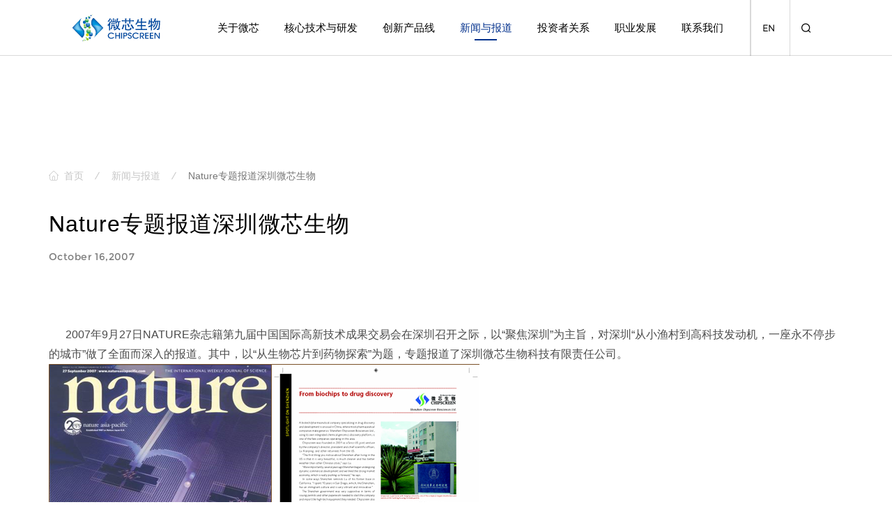

--- FILE ---
content_type: text/html; charset=UTF-8
request_url: https://chipscreen.com/news/media-reports/354.html
body_size: 4102
content:
<!DOCTYPE html>
<html lang="zh-cn">
<head>
    <meta charset="UTF-8">
<meta name="keywords" content="Nature专题报道深圳微芯生物">
<meta name="description" content="">
<meta http-equiv="X-UA-Compatible" content="IE=edge,chrome=1"/>
<meta name="renderer" content="webkit">
<meta name="screen-orientation" content="portrait">
<meta name="x5-orientation" content="portrait">
<meta name="format-detection" content="telephone=no,email=no,adress=no" >
<meta name="viewport" content="width=device-width, initial-scale=1.0, maximum-scale=1.0, user-scalable=no, shrink-to-fit=no" >
<meta name="apple-mobile-web-app-capable" content="yes">
<meta name="apple-mobile-web-app-status-bar-style" content="black">
<title>Nature专题报道深圳微芯生物</title>
<link rel="icon" href="/themes/cn/default/assets/img/favicon.png">
<link rel="stylesheet" href="//at.alicdn.com/t/font_2383242_b076ltcl2i7.css">
<link rel="stylesheet" href="/themes/cn/default/styles/app.css?1768965189">
<link rel="stylesheet" href="/themes/cn/default/styles/mc.css?1768965189"></head>
<body class="other-page newsdetail-page inner-page">
    <!-- STAET 头部开始 -->
<header class="header">
    <div class="header-cont">
        <a href="/" class="logo">
            <img src="/themes/cn/default/assets/img/logo.svg" alt="" />
        </a>
        <div class="sidebar p-bar js-search--validate">
            <div class="lang">
                <a href="/en/" class="version">EN</a>
            </div>
            <div class="search-wrap js-validate-form validate-wrap">
                <a href="javascript:;" class="icon-search btn btn-search js-btn--search"></a>
                <form action="/search/list" class="form-search" method="get">
                    <div class="control-group">
                        <input type="text" name="keywords" id="keywords" class="controls" />
                        <label for="keywords">搜索...</label>
                        <button class="icon-search btn btn-query"></button>
                    </div>
                </form>
            </div>
        </div>
                <nav class="menunav js-main--nav">
            <a href="javascript:;" class="btn btn-close icon-close js-btn-close"></a>
            <div class="bg-mask js-btn--mask"></div>
            <div class="nav">
                <ul class="mainnav">
                                        <li class="">
                        <a href="/about">
                            <span><i class="icon-about"></i>关于微芯</span>
                        </a>
                                                                        <div class="dropdown">
                            <ul>
                                                                <li>
                                    <a href="/about/strategy"><span>集团概况</span></a>
                                </li>
                                                                <li>
                                    <a href="/about/team"><span>管理团队</span></a>
                                </li>
                                                                <li>
                                    <a href="/about/history"><span>微芯历史</span></a>
                                </li>
                                                                <li>
                                    <a href="/about/honor"><span>集团荣誉</span></a>
                                </li>
                                                                <li>
                                    <a href="/about/duty"><span>社会责任</span></a>
                                </li>
                                                            </ul>
                        </div>
                                            </li>
                                        <li class="">
                        <a href="/technology">
                            <span><i class="icon-thchno"></i>核心技术与研发</span>
                        </a>
                                                                        <div class="dropdown">
                            <ul>
                                                                <li>
                                    <a href="/technology/core"><span>核心技术</span></a>
                                </li>
                                                                <li>
                                    <a href="/technology/research"><span>科学委员会</span></a>
                                </li>
                                                                <li>
                                    <a href="/technology/system"><span>研发体系</span></a>
                                </li>
                                                                <li>
                                    <a href="/technology/manager"><span>药品全生命周期管理</span></a>
                                </li>
                                                            </ul>
                        </div>
                                            </li>
                                        <li class="">
                        <a href="/products">
                            <span><i class="icon-prod"></i>创新产品线</span>
                        </a>
                                                                        <div class="dropdown">
                            <ul>
                                <li>
                                    <a href="/products?#pipeline">
                                        <p><span>产品管线</span></p>
                                    </a>
                                </li>
                                                                <li>
                                    <a href="/products/525.html">
                                        <p><span>西达本胺</span></p>
                                    </a>
                                </li>
                                                                <li>
                                    <a href="/products/615.html">
                                        <p><span>西格列他钠</span></p>
                                    </a>
                                </li>
                                                                <li>
                                    <a href="/products/616.html">
                                        <p><span>西奥罗尼</span></p>
                                    </a>
                                </li>
                                                                <li>
                                    <a href="/products/1280.html">
                                        <p><span>CS23546</span></p>
                                    </a>
                                </li>
                                                                <li>
                                    <a href="/products/1221.html">
                                        <p><span>CS231295</span></p>
                                    </a>
                                </li>
                                                                <li>
                                    <a href="/products/1281.html">
                                        <p><span>CS32582</span></p>
                                    </a>
                                </li>
                                                                <li>
                                    <a href="/products/1282.html">
                                        <p><span>其他在研产品</span></p>
                                    </a>
                                </li>
                                                            </ul>
                        </div>
                                            </li>
                                        <li class="current">
                        <a href="/news">
                            <span><i class="icon-news"></i>新闻与报道</span>
                        </a>
                                                                        <div class="dropdown">
                            <ul>
                                                                <li>
                                    <a href="/news/company-news"><span>公司新闻</span></a>
                                </li>
                                                                <li>
                                    <a href="/news/media-reports"><span>媒体报道</span></a>
                                </li>
                                                                <li>
                                    <a href="/news/announcement"><span>通知公示</span></a>
                                </li>
                                                                <li>
                                    <a href="/news/video"><span>视频库</span></a>
                                </li>
                                                            </ul>
                        </div>
                                            </li>
                                        <li class="">
                        <a href="/investor">
                            <span><i class="icon-contact"></i>投资者关系</span>
                        </a>
                        <div class="dropdown">
                            <ul>
                                <li>
                                    <a href="/investor/announcement?#page1"><span>信息公告</span></a>
                                </li>
                                <li>
                                    <a href="/investor/periodic-reports?#page1"><span>定期报告</span></a>
                                </li>
                                <li>
                                    <a href="http://roadshow.sseinfo.com/companyCenterIndex.do?stockCode=688321" target="_blank"><span>业绩发布会</span></a>
                                </li>
                            </ul>
                        </div>
                    </li>
                    <li class="">
                        <a href="/jobs">
                            <span><i class="icon-contact"></i>职业发展</span>
                        </a>
                    </li>
                    <li class="">
                        <a href="/contact">
                            <span><i class="icon-contact"></i>联系我们</span>
                        </a>
                        <div class="dropdown">
                            <ul>
                                
                                <li>
                                    <a href="/contact?#contact-1"><span>联系方式</span></a>
                                </li>
                                <li>
                                    <a href="/contact/integrity"><span>廉政合规</span></a>
                                </li>
                            </ul>
                        </div>
                    </li>
                </ul>
                <div class="lang">
                    <a href="/" class="version current">CN</a>
                    <a href="/en/" class="version">EN</a>
                </div>
            </div>
        </nav>
        <div class="sidebar search-wrap m-bar">
            <a href="javascript:;" class="icon-search btn btn-search js-btn--msearch"></a>
            <i class="line"></i>
            <a href="javascript:;" class="btn btn-menu icon-menu js-btn--menu"></a>
        </div>
    </div>
    <div class="header-gradient"></div>
    <div class="header-height"></div>
</header>
<!-- END 头部结束 -->    <div class="wrap">

        <div class="news-main mt-180">
            <div class="newsd-header">
                <div class="newsd-crumbs">
                    <a href="/" class="home icon-home">首页</a>
                    
                    <a href="/news">新闻与报道</a>

                     
                    <a href="javascritp:;" class="current">Nature专题报道深圳微芯生物</a>
                </div>

                <h1 class="newsd-title mt-40">Nature专题报道深圳微芯生物</h1>
                <p class="newsd-date mt-20">October 16,2007</p>
            </div>


            <!-- 图片尺寸 1720*800 -->
            <!-- <div class="newsd-banner img-box mt-60">
                <img src="/themes/cn/default/upload/newsd_banner.jpg" alt="">
            </div>
            <div class="newsd-banner-info mt-40">
                <span class="name">公司创新药研发与管理中心</span>
                <span class="source">摄图来源：王易恒</span>
            </div> -->
            
            <div class="newsd-body mt-100">
                <div class="newsd-content">
                    <p>
	&nbsp;&nbsp;&nbsp;&nbsp;&nbsp; 2007年9月27日NATURE杂志籍第九届中国国际高新技术成果交易会在深圳召开之际，以“聚焦深圳”为主旨，对深圳“从小渔村到高科技发动机，一座永不停步的城市”做了全面而深入的报道。其中，以“从生物芯片到药物探索”为题，专题报道了深圳微芯生物科技有限责任公司。
</p>
<p>
	<img src="/Uploads/image/20180704/20180704165055_50124.png" alt="" />
</p>
                </div>
                                                <div class="detail-pager mt-60">
                    <a href="/news/media-reports" class="icon-backlist backlist dp-link">返回列表</a>
                                        <div class="handle">
                        <a href="/news/media-reports/353.html" class="dp-link prev icon-prev"></a>
                        <a href="/news/media-reports/355.html" class="dp-link next icon-next"></a>
                    </div>
                </div>
                                            </div>
            
        </div>
                                <section class="mode-recommend mcwrap bgcolor mt-140">
            <h1 class="page-title text-center wow fadeInUp">更多新闻推荐</h1>
            <div class="list-news mt-60">
                                <a href="/news/media-reports/355.html" class="news-item">
                    <p class="news-item__date">2007.07.06</p>
                    <h3 class="news-item__title"><span>小概率的微芯</span><div class="line"><span>小概率的微芯</span></div></h3>
                    <div class="news-item__more mt-30">
                        阅读全文
                        <div class="svg-circle">
                            <i class="line"></i>
                            <svg viewBox="0 0 1024 1024">
                                <path class="path" stroke="#ffffff" fill="none"  stroke-width="40" stroke-dasharray="2828" d="M962,512c0,248.53-201.47,450-450,450S62,760.53,62,512,263.47,62,512,62A450,450,0,0,1,962,512Z"/>
                            </svg>
                        </div>
                    </div>
                </a>
                                <a href="/news/media-reports/353.html" class="news-item">
                    <p class="news-item__date">2008.01.10</p>
                    <h3 class="news-item__title"><span>Nature Biotechnology &quot;中国健康生物科技与十亿患者市场&quot;报道微芯生物</span><div class="line"><span>Nature Biotechnology &quot;中国健康生物科技与十亿患者市场&quot;报道微芯生物</span></div></h3>
                    <div class="news-item__more mt-30">
                        阅读全文
                        <div class="svg-circle">
                            <i class="line"></i>
                            <svg viewBox="0 0 1024 1024">
                                <path class="path" stroke="#ffffff" fill="none"  stroke-width="40" stroke-dasharray="2828" d="M962,512c0,248.53-201.47,450-450,450S62,760.53,62,512,263.47,62,512,62A450,450,0,0,1,962,512Z"/>
                            </svg>
                        </div>
                    </div>
                </a>
                                <a href="/news/media-reports/352.html" class="news-item">
                    <p class="news-item__date">2008.04.15</p>
                    <h3 class="news-item__title"><span>HUYA 公布从中国获得的开发阶段复方药的首份新药临床研究</span><div class="line"><span>HUYA 公布从中国获得的开发阶段复方药的首份新药临床研究</span></div></h3>
                    <div class="news-item__more mt-30">
                        阅读全文
                        <div class="svg-circle">
                            <i class="line"></i>
                            <svg viewBox="0 0 1024 1024">
                                <path class="path" stroke="#ffffff" fill="none"  stroke-width="40" stroke-dasharray="2828" d="M962,512c0,248.53-201.47,450-450,450S62,760.53,62,512,263.47,62,512,62A450,450,0,0,1,962,512Z"/>
                            </svg>
                        </div>
                    </div>
                </a>
                            </div>
        </section>
                    </div>
    <!-- START 底部开始 -->
<footer class="footer">
    <div class="navlinks">
                <ul class="list">
                                    <li class="2">
                <a href="/about"><span>关于微芯</span></a>
                                                <ul>
                                                            <li>
                        <a href="/about?#strategy"><span>集团概况</span></a>
                    </li>
                                        <li>
                        <a href="/about?#team"><span>管理团队</span></a>
                    </li>
                                        <li>
                        <a href="/about/history"><span>微芯历史</span></a>
                    </li>
                                        <li>
                        <a href="/about/honor"><span>集团荣誉</span></a>
                    </li>
                                        <li>
                        <a href="/about/duty"><span>社会责任</span></a>
                    </li>
                                                                            </ul>
                            </li>
                                                <li class="3">
                <a href="/technology"><span>核心技术与研发</span></a>
                                                <ul>
                                                            <li>
                        <a href="/technology/core"><span>核心技术</span></a>
                    </li>
                                        <li>
                        <a href="/technology/research"><span>科学委员会</span></a>
                    </li>
                                        <li>
                        <a href="/technology/system"><span>研发体系</span></a>
                    </li>
                                        <li>
                        <a href="/technology/manager"><span>药品全生命周期管理</span></a>
                    </li>
                                                                            </ul>
                            </li>
                                                <li class="4">
                <a href="/products"><span>创新产品线</span></a>
                                                <ul>
                                        <li class="{it.id}">
                        <a href="/products/525.html">
                            <p><span>西达本胺</span></p>
                        </a>
                    </li>
                                        <li class="{it.id}">
                        <a href="/products/615.html">
                            <p><span>西格列他钠</span></p>
                        </a>
                    </li>
                                        <li class="{it.id}">
                        <a href="/products/616.html">
                            <p><span>西奥罗尼</span></p>
                        </a>
                    </li>
                                        <li class="{it.id}">
                        <a href="/products/1280.html">
                            <p><span>CS23546</span></p>
                        </a>
                    </li>
                                        <li class="{it.id}">
                        <a href="/products/1221.html">
                            <p><span>CS231295</span></p>
                        </a>
                    </li>
                                        <li class="{it.id}">
                        <a href="/products/1281.html">
                            <p><span>CS32582</span></p>
                        </a>
                    </li>
                                        <li class="{it.id}">
                        <a href="/products/1282.html">
                            <p><span>其他在研产品</span></p>
                        </a>
                    </li>
                                    </ul>
                            </li>
                                                <li class="5">
                <a href="/news"><span>新闻与报道</span></a>
                                                <ul>
                                                            <li>
                        <a href="/news/company-news"><span>公司新闻</span></a>
                    </li>
                                        <li>
                        <a href="/news/media-reports"><span>媒体报道</span></a>
                    </li>
                                        <li>
                        <a href="/news/announcement"><span>通知公示</span></a>
                    </li>
                                        <li>
                        <a href="/news/video"><span>视频库</span></a>
                    </li>
                                                                            </ul>
                            </li>
                                                <li class="10">
                <a href="/investor"><span>投资者关系</span></a>
                                                <ul>
                                                            <li>
                        <a href="/investor/announcement?#page1"><span>信息公告</span></a>
                    </li>
                                        <li>
                        <a href="/investor/periodic-reports?#page1"><span>定期报告</span></a>
                    </li>
                                                                            </ul>
                            </li>
                                                <li class="14">
                <a href="/jobs"><span>职业发展</span></a>
                                                <ul>
                                        <!--<li>-->
                    <!--    <a href="/jobs?#job-1">-->
                    <!--        <span>职业发展</span>-->
                    <!--    </a>-->
                    <!--</li>-->
                    <li>
                        <a href="/jobs/joinus">
                            <span>职业机会</span>
                        </a>
                    </li>
                    <li>
                        <a href="/jobs?#job-534">
                            <span>员工关怀福利</span>
                        </a>
                    </li>
                    <li>
                        <a href="/jobs?#job-535">
                            <span>人才培养</span>
                        </a>
                    </li>
                    <li>
                        <a href="/jobs?#job-2">
                            <span>员工风采</span>
                        </a>
                    </li>
                    <!--<li>-->
                    <!--    <a href="/jobs?#job-3">-->
                    <!--        <span>员工心声</span>-->
                    <!--    </a>-->
                    <!--</li>-->
                    <!--<li>-->
                    <!--    <a href="https://mail.chipscreen.com" target="_blank">-->
                    <!--        <span>员工邮箱</span>-->
                    <!--    </a>-->
                    <!--</li>-->
                                                        </ul>
                            </li>
                                                <li class="6">
                <a href="/contact"><span>联系我们</span></a>
                                                <ul>
                                                            <li>
                        <a href="/contact?#contact-1"><span>联系方式</span></a>
                    </li>
                                        <li>
                        <a href="/contact?#integrity"><span>廉政合规</span></a>
                    </li>
                                                                                <!-- <li>
                        <a href="/patient-care">
                            <p><span>患者关怀</span></p>
                        </a>
                    </li> -->
                                    </ul>
                            </li>
                                </ul>
    </div>
    <div class="functions mt-70">
        <div class="share d-inline-block">
            <a href="javascript:;" class="icon-wechat qrcode-box">
                <div class="qrcode-image">
                    <div class="qrcode-item"><img src="/themes/cn/default/assets/img/wx01.jpg" alt=""><span></span></div>
                    <div class="qrcode-item"><img src="/themes/cn/default/assets/img/wx02.jpg" alt=""><span></span></div>
                </div>
            </a>
            <a href="javascript:;" class="icon-sina"></a>
        </div>
        <ul class="links list d-inline-block">
                                                                                                                                                                                            </ul>
    </div>
    <div class="copyright">
        <p>Copyright © 2016-2026 <span class="office">深圳微芯生物科技股份有限公司版权所有</span><span class="record"> | </span><a href="https://beian.miit.gov.cn/" target="_blank" class="record">粤ICP备19091314号-3</a><span class="record"> | </span><a href="https://mail.chipscreen.com" target="_blank" class="record">员工邮箱</a></p>
    </div>
    <a href="javascript:;" class="btn btn-goto-top js-backtop">
        <i class="icon-backtop"></i>
    </a>
</footer>
<!-- END 底部结束 -->    <!-- JS -->
<script src="/themes/cn/default/scripts/main.js?1768965189"></script>
<!-- JS --></body>
</html>

--- FILE ---
content_type: text/css
request_url: https://at.alicdn.com/t/font_2383242_b076ltcl2i7.css
body_size: 170
content:
@font-face {
  font-family: "iconfont"; /* Project id 2383242 */
  src: url('//at.alicdn.com/t/font_2383242_b076ltcl2i7.woff2?t=1622813867930') format('woff2'),
       url('//at.alicdn.com/t/font_2383242_b076ltcl2i7.woff?t=1622813867930') format('woff'),
       url('//at.alicdn.com/t/font_2383242_b076ltcl2i7.ttf?t=1622813867930') format('truetype');
}

.iconfont {
  font-family: "iconfont" !important;
  font-size: 16px;
  font-style: normal;
  -webkit-font-smoothing: antialiased;
  -moz-osx-font-smoothing: grayscale;
}

.icon-pdf:before {
  content: "\e671";
}

.icon-plus:before {
  content: "\e670";
}

.icon-select:before {
  content: "\e608";
}

.icon-share:before {
  content: "\e7a6";
}

.icon-backlist:before {
  content: "\e7a5";
}

.icon-close:before {
  content: "\e7a2";
}

.icon-electro:before {
  content: "\e7a1";
}

.icon-thchno:before {
  content: "\e7a0";
}

.icon-map:before {
  content: "\e79f";
}

.icon-menu:before {
  content: "\e79e";
}

.icon-download:before {
  content: "\e79d";
}

.icon-link:before {
  content: "\e79c";
}

.icon-location:before {
  content: "\e799";
}

.icon-symbel:before {
  content: "\e798";
}

.icon-home:before {
  content: "\e797";
}

.icon-prev:before {
  content: "\e795";
}

.icon-next:before {
  content: "\e796";
}

.icon-sup:before {
  content: "\e793";
}

.icon-sub:before {
  content: "\e794";
}

.icon-backtop:before {
  content: "\e792";
}

.icon-wechat:before {
  content: "\e790";
}

.icon-sina:before {
  content: "\e791";
}

.icon-care:before {
  content: "\e78f";
}

.icon-search:before {
  content: "\e78e";
}

.icon-news:before {
  content: "\e78b";
}

.icon-prod:before {
  content: "\e78c";
}

.icon-contact:before {
  content: "\e78d";
}

.icon-about:before {
  content: "\e78a";
}



--- FILE ---
content_type: text/css
request_url: https://chipscreen.com/themes/cn/default/styles/app.css?1768965189
body_size: 33773
content:
.strate-map .np-dot-icon,.btn-skip>span,.btn-skip .line,.btn-skip svg path,.nav-tabs>div a,.btn-mores,.btn-mores::before,.btn-mores::after,.banner-dots li button::before,.header .header-cont,.header .header-cont::before,.header .logo>img,.header .lang .version,.header .lang,.header .search-wrap,.header .form-search,.header .form-search .controls+label,.mainnav>li>a span,.sidenav>li>a span,.dropdown ul>li>a,.dropdown ul>li>a span,.fullpage .tabs a,.fullpage .page-index h3,.fullpage .page-index h4,.fullpage .page-about h3,.fullpage .page-about .text,.fullpage .page-about .btn-skip,.fullpage .page-news h3,.fullpage .page-news .text,.fullpage .page-news time,.fullpage .pages .dots li a,.research-wrap .handle-cir,#fp-nav ul li a,.fp-slidesNav ul li a,.team-list li .img-box>img,.logo-list .img-box>img,.history-dev .slick-slide.slick-current.slick-active .fade,.mode-controls .btn,.list-lists .descriptions h3 span,.honor-list figure>img,.honor-group-list h3,.honor-group-list h3 span,.care-list .img-box>img,.pagenation .pagings a,.pagenation .pagings a::before,.news-list .item-box h3,.news-list .item-box h3 span,.news-list .img-box>img,.mode-detail .controls .btn-backlist,.mode-detail .share a,.mode-detail .share-list,.mode-detail .album .slick-slide.slick-current.slick-active .descriptions h3,.inves-list .item-box h3,.inves-list .item-box h3 span,.staff-banner .slick-slide.slick-current.slick-active time,.staff-banner .slick-slide.slick-current.slick-active p,.staff-banner .progressbar.on::after,.staff-list .item-box h2,.staff-list .item-box h2 span,.staff-list .item-box .img-box>img,.product-table table tbody h3,.product-table table tbody h4,.video-layer .btn-play,.download-list .item-box h3 span,.job-reset,.search-result .list-search h4 span,.footer .navlinks>ul>li>a span,.footer .navlinks>ul ul a,.footer .navlinks>ul ul a span,.footer .links>li a,.footer .links>li a span,.footer .share a{-webkit-transition:all .3s;transition:all .3s}@font-face{font-family:'ChopinScript';src:url("../assets/fonts/ChopinScript/ChopinScript.eot");src:url("../assets/fonts/ChopinScript/ChopinScript.eot") format("embedded-opentype"),url("../assets/fonts/ChopinScript/ChopinScript.woff2") format("woff2"),url("../assets/fonts/ChopinScript/ChopinScript.woff") format("woff"),url("../assets/fonts/ChopinScript/ChopinScript.ttf") format("truetype"),url("../assets/fonts/ChopinScript/ChopinScript.svg#ChopinScript") format("svg")}@font-face{font-family:'MontserratLight';src:url("../assets/fonts/MontserratLight/MontserratLight.eot");src:url("../assets/fonts/MontserratLight/MontserratLight.eot") format("embedded-opentype"),url("../assets/fonts/MontserratLight/MontserratLight.woff2") format("woff2"),url("../assets/fonts/MontserratLight/MontserratLight.woff") format("woff"),url("../assets/fonts/MontserratLight/MontserratLight.ttf") format("truetype"),url("../assets/fonts/MontserratLight/MontserratLight.svg#MontserratLight") format("svg")}@font-face{font-family:'MontserratRegular';src:url("../assets/fonts/MontserratRegular/MontserratRegular.eot");src:url("../assets/fonts/MontserratRegular/MontserratRegular.eot") format("embedded-opentype"),url("../assets/fonts/MontserratRegular/MontserratRegular.woff2") format("woff2"),url("../assets/fonts/MontserratRegular/MontserratRegular.woff") format("woff"),url("../assets/fonts/MontserratRegular/MontserratRegular.ttf") format("truetype"),url("../assets/fonts/MontserratRegular/MontserratRegular.svg#MontserratRegular") format("svg")}/*! normalize.css v8.0.1 | MIT License | github.com/necolas/normalize.css */html{line-height:1.25;-webkit-text-size-adjust:100%}body{margin:0;font-family:"Source Han Sans CN","PingFang SC","Microsoft YaHei","STSong","SimSun",Arial,sans-serif}main{display:block}h1{font-size:2em;margin:0.67em 0}hr{box-sizing:content-box;height:0;overflow:visible}pre,code,kbd,samp{font-family:monospace, monospace;font-size:1em}a{background-color:transparent;text-decoration:none}abbr[title]{border-bottom:none;text-decoration:underline;text-decoration:underline dotted}b,strong{font-weight:bolder}small{font-size:80%}sub,sup{font-size:75%;line-height:0;position:relative;vertical-align:baseline}sub{bottom:-0.25em}sup{top:-0.5em}img{border-style:none}button,input,optgroup,select,textarea{font-family:inherit;font-size:100%;line-height:1.15;margin:0}button,input{overflow:visible}button,select{text-transform:none}button,[type="button"],[type="reset"],[type="submit"]{-webkit-appearance:button}button::-moz-focus-inner,[type="button"]::-moz-focus-inner,[type="reset"]::-moz-focus-inner,[type="submit"]::-moz-focus-inner{border-style:none;padding:0}button:-moz-focusring,[type="button"]:-moz-focusring,[type="reset"]:-moz-focusring,[type="submit"]:-moz-focusring{outline:1px dotted ButtonText}input:focus,button:focus{outline:none}fieldset{padding:0.35em 0.75em 0.625em}legend{box-sizing:border-box;color:inherit;display:table;max-width:100%;padding:0;white-space:normal}progress{vertical-align:baseline}figure{display:block;width:100%;margin-block-start:0;margin-block-end:0;margin-inline-start:0;margin-inline-end:0;margin:0}dl{margin-block-start:0px;margin-block-end:0px;margin-inline-start:0px;margin-inline-end:0px}dd{margin-inline-start:0}textarea{overflow:auto}textarea:focus{outline:none}[type="checkbox"],[type="radio"]{box-sizing:border-box;padding:0}[type="number"]::-webkit-inner-spin-button,[type="number"]::-webkit-outer-spin-button{height:auto}[type="search"]{-webkit-appearance:textfield;outline-offset:-2px}[type="search"]::-webkit-search-decoration{-webkit-appearance:none}::-webkit-file-upload-button{-webkit-appearance:button;font:inherit}details{display:block}summary{display:list-item}template{display:none}[hidden]{display:none}ul{margin:0;padding:0}ul,li{list-style:none}p,h1,h2,h3,h4,h5,h6{margin:0;padding:0}table{border-collapse:collapse;border-spacing:0}*{-webkit-tap-highlight-color:transparent}[class*=' icon-'],[class^=icon-]{font-family:"iconfont";-moz-osx-font-smoothing:grayscale;-webkit-font-smoothing:antialiased;font-style:normal;font-variant:normal;line-height:1;speak:none;text-transform:none}input[type=text]::-ms-clear,input[type=tel]::-ms-clear,input[type=number]::-ms-clear{display:none}.wow{visibility:hidden}.no-cssanimations .wow{visibility:visible}.mt-10{margin-top:10px}.mt-20{margin-top:20px}.mt-30{margin-top:30px}.mt-40{margin-top:40px}.mt-50{margin-top:50px}.mt-60{margin-top:60px}.mt-70{margin-top:70px}.mt-80{margin-top:80px}.mt-90{margin-top:90px}.mt-100{margin-top:100px}.mt-110{margin-top:110px}.mt-120{margin-top:120px}.mt-130{margin-top:130px}.mt-140{margin-top:140px}.mt-150{margin-top:150px}.mt-160{margin-top:160px}.mt-180{margin-top:180px}.mt-200{margin-top:200px}.pt-20{padding-top:20px}.pt-40{padding-top:40px}.pt-50{padding-top:50px}.pt-60{padding-top:60px}.pt-70{padding-top:70px}.pt-80{padding-top:80px}.pt-90{padding-top:90px}.pt-100{padding-top:100px}.pt-110{padding-top:110px}.pt-120{padding-top:120px}.pt-130{padding-top:130px}.pt-140{padding-top:140px}.pt-150{padding-top:150px}.pt-160{padding-top:160px}.pt-180{padding-top:180px}.pt-200{padding-top:200px}.pt-220{padding-top:220px}.pt-260{padding-top:260px}.pt-300{padding-top:300px}@media (max-width: 1440px) and (min-width: 1025px){.mt-10{margin-top:.69444vw}.mt-20{margin-top:1.38889vw}.mt-30{margin-top:2.08333vw}.mt-40{margin-top:2.77778vw}.mt-50{margin-top:3.47222vw}.mt-60{margin-top:4.16667vw}.mt-70{margin-top:4.86111vw}.mt-80{margin-top:5.55556vw}.mt-90{margin-top:6.25vw}.mt-100{margin-top:6.94444vw}.mt-110{margin-top:7.63889vw}.mt-120{margin-top:8.33333vw}.mt-130{margin-top:9.02778vw}.mt-140{margin-top:9.72222vw}.mt-150{margin-top:10.41667vw}.mt-160{margin-top:11.11111vw}.mt-180{margin-top:12.5vw}.mt-200{margin-top:13.88889vw}}@media (max-width: 1024px){.mt-30{margin-top:10px}.mt-40{margin-top:20px}.mt-50{margin-top:20px}.mt-60{margin-top:30px}.mt-70{margin-top:35px}.mt-80{margin-top:40px}.mt-90{margin-top:45px}.mt-100{margin-top:50px}.mt-110{margin-top:55px}.mt-120{margin-top:60px}.mt-140{margin-top:70px}.mt-150{margin-top:80px}.mt-160{margin-top:80px}.mt-180{margin-top:90px}.mt-200{margin-top:100px}.pt-50{padding-top:6.66667vw}.pt-60{padding-top:8vw}.pt-70{padding-top:9.33333vw}.pt-90{padding-top:12vw}.pt-100{padding-top:13.33333vw}.pt-110{padding-top:14.66667vw}.pt-120{padding-top:16vw}.pt-130{padding-top:17.33333vw}.pt-140{padding-top:18.66667vw}.pt-150{padding-top:20vw}.pt-160{padding-top:21.33333vw}.pt-200{padding-top:26.66667vw}.pt-none{padding-top:0}}.text-right{text-align:right}.text-left{text-align:left}.text-center{text-align:center}.d-inline-block{display:inline-block}.d-none{display:none}.d-block{display:block}.v-rl{writing-mode:vertical-rl;-ms-writing-mode:tb-rl}.v-lr{writing-mode:vertical-lr;-ms-writing-mode:tb-lr}.contact-map .BMapLabel{border:0}.contact-map .anchorBL{display:none}.list{font-size:0}.list>li{display:inline-block;vertical-align:top}.list-1>li{width:100%}.list-2>li{width:50%}.list-3>li{width:33.3333%}.list-4>li{width:25%}.list-5>li{width:20%}.img-box{position:relative}.img-box::before{content:"";display:block}.img-box>img{left:0;position:absolute;top:0;width:100%}.bg-cover{background-repeat:no-repeat;background-position:center center;background-size:cover}.bg-contain{background-repeat:no-repeat;background-position:center center;background-size:contain}.wx-share{margin-top:-130px;margin-left:-120px;border-radius:3px;position:fixed;z-index:1000;top:50%;left:50%;padding:20px 10px;width:240px;height:280px;background-color:#fff;cursor:pointer;box-shadow:0 0 5px 0 rgba(0,0,0,0.1)}.wx-share img{display:block;width:100%}.wx-share p{font-size:12px;line-height:20px;text-align:center;font-weight:500;color:#000}.wx-share i{position:absolute;top:0;right:0;font-size:12px;width:2.5em;height:2.5em;line-height:2.5;text-align:center;color:#000}.p-img{display:block}.m-img{display:none}.wrap{overflow:hidden}.inner-banner{position:relative}.inner-banner.black .img-box::after{content:"";position:absolute;right:0;bottom:0;left:0;height:43.75%;background-image:url('[data-uri]');background-size:100%;background-image:-webkit-gradient(linear, 50% 0%, 50% 100%, color-stop(0%, rgba(192,190,190,0)),color-stop(100%, #c0bebe));background-image:-moz-linear-gradient(top, rgba(192,190,190,0),#c0bebe);background-image:-webkit-linear-gradient(top, rgba(192,190,190,0),#c0bebe);background-image:linear-gradient(to bottom, rgba(192,190,190,0),#c0bebe)}.inner-banner .img-box{overflow:hidden}.inner-banner .img-box::before{content:"";display:block;padding-top:50%}.inner-banner .img-box::after{content:"";position:absolute;top:0;right:0;bottom:0;left:0}.inner-banner .img-box .p-img{display:block}.inner-banner .img-box .m-img{display:none}.inner-banner .descriptions{position:absolute;bottom:0;left:0;width:100%}.inner-banner .descriptions .text-muted{padding-left:5.72917vw;padding-right:5.72917vw;box-sizing:border-box;-webkit-box-sizing:border-box;-moz-box-sizing:border-box;-ms-box-sizing:border-box;-o-box-sizing:border-box}@media only screen and (max-width: 1024px){.inner-banner .descriptions .text-muted{padding-left:7.11111vw;padding-right:7.11111vw}}@media only screen and (max-width: 768px){.inner-banner .descriptions .text-muted{padding-left:5.33333vw;padding-right:5.33333vw}}.inner-banner .descriptions h1{margin-top:16px}.inner-banner .descriptions h3{position:relative;padding-left:22px}.inner-banner .descriptions h3::before{content:"";display:block;width:2px;height:100%;background-color:#fff;position:absolute;top:0;left:0}.inner-banner .descriptions .text{width:56.47059%}.inner-banner .group-list{padding-left:5.72917vw;padding-right:5.72917vw;padding-top:2.125em;padding-bottom:2.125em;border-top:1px solid #fff}@media only screen and (max-width: 1024px){.inner-banner .group-list{padding-left:7.11111vw;padding-right:7.11111vw}}@media only screen and (max-width: 768px){.inner-banner .group-list{padding-left:5.33333vw;padding-right:5.33333vw}}.inner-banner .group-list li{display:inline-block;vertical-align:middle;font-size:1.125em;color:#fff;color:#fff;margin-right:1.5625vw;padding-right:1.5625vw;position:relative}@media only screen and (max-width: 1680px) and (min-width: 1025px){.inner-banner .group-list li{font-size:.95238vw}}@media only screen and (max-width: 1440px) and (min-width: 1025px){.inner-banner .group-list li{font-size:.97222vw}}@media only screen and (max-width: 1024px){.inner-banner .group-list li{font-size:2.13333vw}}@media only screen and (max-width: 500px){.inner-banner .group-list li{font-size:3.2vw}}.inner-banner .group-list li::before{content:"";display:block;position:absolute;top:50%;right:-2px;width:5px;height:5px;background-color:#fff;border-radius:50%;-moz-transform:translate(0, -50%);-ms-transform:translate(0, -50%);-webkit-transform:translate(0, -50%);transform:translate(0, -50%)}.inner-banner .group-list li:last-child::before{display:none}.inner-banner .btns a{margin-right:2.08333vw}.other-banner .descriptions{bottom:6.25vw}.other-banner .descriptions .text{width:45.64706%}.ident-banner .descriptions{box-sizing:border-box;-webkit-box-sizing:border-box;-moz-box-sizing:border-box;-ms-box-sizing:border-box;-o-box-sizing:border-box;padding-left:5.72917vw;padding-right:5.72917vw;bottom:5.20833vw}@media only screen and (max-width: 1024px){.ident-banner .descriptions{padding-left:7.11111vw;padding-right:7.11111vw}}@media only screen and (max-width: 768px){.ident-banner .descriptions{padding-left:5.33333vw;padding-right:5.33333vw}}.ident-banner .descriptions h3{padding-left:0}.ident-banner .descriptions h3::before{display:none}.inves-banner .descriptions h3{color:#fff}.inves-banner .descriptions h4{color:#fff}.inves-banner .descriptions h4::before{background-color:#fff}.contact-banner .descriptions{padding-left:5.72917vw;padding-right:5.72917vw;box-sizing:border-box;-webkit-box-sizing:border-box;-moz-box-sizing:border-box;-ms-box-sizing:border-box;-o-box-sizing:border-box;bottom:5.20833vw}@media only screen and (max-width: 1024px){.contact-banner .descriptions{padding-left:7.11111vw;padding-right:7.11111vw}}@media only screen and (max-width: 768px){.contact-banner .descriptions{padding-left:5.33333vw;padding-right:5.33333vw}}.contact-banner .descriptions h3{padding-left:0}.contact-banner .descriptions h3::before{display:none}.contact-banner .descriptions h4{font-size:3.75em;color:#000;letter-spacing:.03em;line-height:1.95;font-weight:400;padding-left:0;font-weight:500}@media only screen and (max-width: 1680px) and (min-width: 1025px){.contact-banner .descriptions h4{font-size:3.09524vw}}@media only screen and (max-width: 1440px) and (min-width: 1025px){.contact-banner .descriptions h4{font-size:3.05556vw}}@media only screen and (max-width: 1024px){.contact-banner .descriptions h4{font-size:4.26667vw}}@media only screen and (max-width: 500px){.contact-banner .descriptions h4{font-size:6.4vw}}.contact-banner .descriptions h4::before{display:none;background-color:#fff}.techno-banner .page{position:relative;margin-top:-1px}.techno-banner .descriptions{z-index:500}.techno-banner .descriptions .text{font-size:1.25em;color:#fff;letter-spacing:.03em;color:#4B4B4B;line-height:1.7;letter-spacing:.03em}@media only screen and (max-width: 1680px) and (min-width: 1025px){.techno-banner .descriptions .text{font-size:.95238vw}}@media only screen and (max-width: 1440px) and (min-width: 1025px){.techno-banner .descriptions .text{font-size:.97222vw}}@media only screen and (max-width: 1024px){.techno-banner .descriptions .text{font-size:2.13333vw}}@media only screen and (max-width: 500px){.techno-banner .descriptions .text{font-size:3.2vw}}.techno-banner .img-box video{position:absolute;top:0;left:0;display:block;object-fit:cover;object-position:center center;height:100%;width:100%;z-index:20}.product-banner .descriptions .text{font-size:1.25em;color:#fff;letter-spacing:.03em;color:#4B4B4B;line-height:1.7;letter-spacing:.03em;width:59.47059%}@media only screen and (max-width: 1680px) and (min-width: 1025px){.product-banner .descriptions .text{font-size:.95238vw}}@media only screen and (max-width: 1440px) and (min-width: 1025px){.product-banner .descriptions .text{font-size:.97222vw}}@media only screen and (max-width: 1024px){.product-banner .descriptions .text{font-size:2.13333vw}}@media only screen and (max-width: 500px){.product-banner .descriptions .text{font-size:3.2vw}}.product-banner.open .title-lg{color:#fff}.strate-banner .descriptions{box-sizing:border-box;-webkit-box-sizing:border-box;-moz-box-sizing:border-box;-ms-box-sizing:border-box;-o-box-sizing:border-box;padding-left:5.72917vw;padding-right:5.72917vw;position:absolute;bottom:100px;left:0;width:100%}@media only screen and (max-width: 1024px){.strate-banner .descriptions{padding-left:7.11111vw;padding-right:7.11111vw}}@media only screen and (max-width: 768px){.strate-banner .descriptions{padding-left:5.33333vw;padding-right:5.33333vw}}.strate-banner .descriptions h1{font-size:3em;color:#fff;letter-spacing:.03em;line-height:1.54167;font-weight:400;font-weight:500;font-weight:400;letter-spacing:.03em;color:#fff;margin-top:0}@media only screen and (max-width: 1680px) and (min-width: 1025px){.strate-banner .descriptions h1{font-size:2.5vw}}@media only screen and (max-width: 1440px) and (min-width: 1025px){.strate-banner .descriptions h1{font-size:2.5vw}}@media only screen and (max-width: 1024px){.strate-banner .descriptions h1{font-size:3.55556vw}}@media only screen and (max-width: 500px){.strate-banner .descriptions h1{font-size:5.33333vw}}.strate-map{position:absolute;bottom:5.20833vw;left:50%;width:81.04167%;-moz-transform:translate(-50%, 0);-ms-transform:translate(-50%, 0);-webkit-transform:translate(-50%, 0);transform:translate(-50%, 0)}.strate-map>img{max-width:100%;width:100%}.strate-map .map-dots{position:absolute;top:0;left:0;width:100%}.strate-map .map-dots::before{content:"";display:block;padding-top:37.85347%}.strate-map .np-dot{position:absolute;width:1px;height:1px;cursor:pointer}.strate-map .np-dot-icon{position:absolute;top:50%;left:50%;-moz-transform:translate(-50%, -50%);-ms-transform:translate(-50%, -50%);-webkit-transform:translate(-50%, -50%);transform:translate(-50%, -50%);font-size:40px;color:#6DBB21}.strate-map .np-addoud-shpe{position:absolute;width:30.10417vw;opacity:0;visibility:hidden}.strate-map .np-addoud-shpe::before{content:"";display:block;padding-top:19.37716%}.strate-map .np-addoud-shpe .italy{position:absolute;width:1px;height:141%}.strate-map .np-addoud-shpe .italy::before{content:"";display:block;position:absolute;top:0;left:0;width:100%;height:100%;background-color:#fff;transform-origin:left bottom;-webkit-transform-origin:left bottom;transform:scale(1, 0);-webkit-transform:scale(1, 0)}.strate-map .np-addoud-shpe .line{position:absolute;top:0;height:1px}.strate-map .np-addoud-shpe .line::before{content:"";display:block;position:absolute;top:0;left:0;width:100%;height:100%;background-color:#fff;transform:scale(0, 1);-webkit-transform:scale(0, 1)}.strate-map .np-oppint-inner{position:absolute;top:-130%;top:0;padding:20px;background-color:rgba(255,255,255,0.8);border-radius:5px;width:23.59375vw;width:24.39375vw;box-sizing:border-box;-webkit-box-sizing:border-box;-moz-box-sizing:border-box;-ms-box-sizing:border-box;-o-box-sizing:border-box;opacity:0;visibility:hidden;-moz-transform:translate(0, -80%);-ms-transform:translate(0, -80%);-webkit-transform:translate(0, -80%);transform:translate(0, -80%)}.strate-map .np-oppint-inner>h3{font-size:1em;color:#4B4B4B;color:#292929;line-height:1.7;letter-spacing:.03em;font-weight:400}@media only screen and (max-width: 1680px) and (min-width: 1025px){.strate-map .np-oppint-inner>h3{font-size:.83333vw}}@media only screen and (max-width: 1440px) and (min-width: 1025px){.strate-map .np-oppint-inner>h3{font-size:.97222vw}}@media only screen and (max-width: 1024px){.strate-map .np-oppint-inner>h3{font-size:2.13333vw}}@media only screen and (max-width: 500px){.strate-map .np-oppint-inner>h3{font-size:3.2vw}}.strate-map .np-oppint-inner>p{font-size:.875em;color:#767676;color:#292929;line-height:1.75;letter-spacing:.05em}@media only screen and (max-width: 1680px) and (min-width: 1025px){.strate-map .np-oppint-inner>p{font-size:.71429vw}}@media only screen and (max-width: 1440px) and (min-width: 1025px){.strate-map .np-oppint-inner>p{font-size:.83333vw}}@media only screen and (max-width: 1024px){.strate-map .np-oppint-inner>p{font-size:2.13333vw}}@media only screen and (max-width: 500px){.strate-map .np-oppint-inner>p{font-size:3.2vw}}.strate-map .style1 .np-addoud-shpe{top:-7.03125vw;left:-.05208vw}.strate-map .style1 .np-addoud-shpe .italy{top:-23px;left:56px;top:-19.27924%;left:9.68858%;-moz-transform:rotate(45deg);-ms-transform:rotate(45deg);-webkit-transform:rotate(45deg);transform:rotate(45deg)}.strate-map .style1 .np-addoud-shpe .line{left:19.4%;right:0;width:auto}.strate-map .style1 .np-addoud-shpe .line::before{transform-origin:bottom left;-webkit-transform-origin:bottom left}.strate-map .style1 .np-oppint-inner{right:0}.strate-map .style2 .np-addoud-shpe{top:-7.03125vw;right:0}.strate-map .style2 .np-addoud-shpe .italy{top:-23px;top:-19.27924%;right:9.68858%;-moz-transform:rotate(-45deg);-ms-transform:rotate(-45deg);-webkit-transform:rotate(-45deg);transform:rotate(-45deg)}.strate-map .style2 .np-addoud-shpe .line{right:19.4%;left:0;width:auto}.strate-map .style2 .np-addoud-shpe .line::before{transform-origin:bottom right;-webkit-transform-origin:bottom right}.strate-map .style2 .np-oppint-inner{left:0}.text-muted time{font-size:.875em;color:#767676;color:#fff}@media only screen and (max-width: 1680px) and (min-width: 1025px){.text-muted time{font-size:.71429vw}}@media only screen and (max-width: 1440px) and (min-width: 1025px){.text-muted time{font-size:.83333vw}}@media only screen and (max-width: 1024px){.text-muted time{font-size:2.13333vw}}@media only screen and (max-width: 500px){.text-muted time{font-size:3.2vw}}.text-muted h5{font-size:1.25em;color:#fff;letter-spacing:.03em;font-weight:400}@media only screen and (max-width: 1680px) and (min-width: 1025px){.text-muted h5{font-size:.95238vw}}@media only screen and (max-width: 1440px) and (min-width: 1025px){.text-muted h5{font-size:.97222vw}}@media only screen and (max-width: 1024px){.text-muted h5{font-size:2.13333vw}}@media only screen and (max-width: 500px){.text-muted h5{font-size:3.2vw}}.text-muted h1{font-size:4.375em;color:#fff;letter-spacing:.03em;line-height:1.4;font-weight:500;font-weight:400}@media only screen and (max-width: 1680px) and (min-width: 1025px){.text-muted h1{font-size:3.57143vw}}@media only screen and (max-width: 1440px) and (min-width: 1025px){.text-muted h1{font-size:3.61111vw}}@media only screen and (max-width: 1024px){.text-muted h1{font-size:5.51111vw}}@media only screen and (max-width: 500px){.text-muted h1{font-size:8.26667vw}}.text-muted h2{font-size:3.3125em;color:#fff;letter-spacing:.03em;line-height:1.13208;font-weight:400;font-weight:400}@media only screen and (max-width: 1680px) and (min-width: 1025px){.text-muted h2{font-size:3.09524vw}}@media only screen and (max-width: 1440px) and (min-width: 1025px){.text-muted h2{font-size:3.05556vw}}@media only screen and (max-width: 1024px){.text-muted h2{font-size:4.08889vw}}@media only screen and (max-width: 500px){.text-muted h2{font-size:6.13333vw}}.text-muted h3{font-size:2.25em;color:#fff;letter-spacing:.03em;line-height:1;font-weight:400}@media only screen and (max-width: 1680px) and (min-width: 1025px){.text-muted h3{font-size:1.78571vw}}@media only screen and (max-width: 1440px) and (min-width: 1025px){.text-muted h3{font-size:1.80556vw}}@media only screen and (max-width: 1024px){.text-muted h3{font-size:3.55556vw}}@media only screen and (max-width: 500px){.text-muted h3{font-size:5.33333vw}}.text-muted .text{font-size:1.25em;color:#fff;letter-spacing:.03em;line-height:1.7}@media only screen and (max-width: 1680px) and (min-width: 1025px){.text-muted .text{font-size:.95238vw}}@media only screen and (max-width: 1440px) and (min-width: 1025px){.text-muted .text{font-size:.97222vw}}@media only screen and (max-width: 1024px){.text-muted .text{font-size:2.13333vw}}@media only screen and (max-width: 500px){.text-muted .text{font-size:3.2vw}}.text-muted .text.gray{color:#4B4B4B}.text-muted .text.black{color:#000}.text-muted .text-sm{font-size:1.875em;color:#7E7E7E;color:#fff}@media only screen and (max-width: 1680px) and (min-width: 1025px){.text-muted .text-sm{font-size:1.54762vw}}@media only screen and (max-width: 1440px) and (min-width: 1025px){.text-muted .text-sm{font-size:1.52778vw}}@media only screen and (max-width: 1024px){.text-muted .text-sm{font-size:3.2vw}}@media only screen and (max-width: 500px){.text-muted .text-sm{font-size:4.8vw}}.text-muted .text-sm.gray{color:#4B4B4B}.text-muted .text-lg{font-size:3em;color:#fff;letter-spacing:.03em;line-height:1.54167;font-weight:400}@media only screen and (max-width: 1680px) and (min-width: 1025px){.text-muted .text-lg{font-size:2.5vw}}@media only screen and (max-width: 1440px) and (min-width: 1025px){.text-muted .text-lg{font-size:2.5vw}}@media only screen and (max-width: 1024px){.text-muted .text-lg{font-size:3.55556vw}}@media only screen and (max-width: 500px){.text-muted .text-lg{font-size:5.33333vw}}.text-muted .text-lg.gray{color:#4B4B4B}.text-muted.black h1{color:#000}.text-muted.black h3{color:#000}.text-muted.black h3::before{background-color:#000}.text-muted.black .text{color:#000}.btn-skip{display:inline-block}.btn-skip>span{display:inline-block;vertical-align:middle;font-size:1em;color:#4B4B4B;letter-spacing:.05em;-webkit-animation-fill-mode:forwards;animation-fill-mode:forwards}@media only screen and (max-width: 1680px) and (min-width: 1025px){.btn-skip>span{font-size:.83333vw}}@media only screen and (max-width: 1440px) and (min-width: 1025px){.btn-skip>span{font-size:.97222vw}}@media only screen and (max-width: 1024px){.btn-skip>span{font-size:2.13333vw}}@media only screen and (max-width: 500px){.btn-skip>span{font-size:3.2vw}}.btn-skip.white>span{color:#fff}.btn-skip.black>span{color:#000}.btn-skip.black .line{background-color:#000}.btn-skip.black svg path{stroke:#000}.btn-skip .cy-circle{display:inline-block;vertical-align:middle;margin-left:1.04167vw}.btn-skip .line{display:inline-block;vertical-align:middle;width:55px;height:1px;background-color:#fff;margin-right:-14px}.btn-skip .line.small{width:30px}.btn-skip svg{display:inline-block;vertical-align:middle;width:1.5em;height:1.5em;-moz-transform:rotate(-180deg);-ms-transform:rotate(-180deg);-webkit-transform:rotate(-180deg);transform:rotate(-180deg)}.btn-skip svg path{fill:none;stroke:#fff}.btn-skip svg path{stroke-dashoffset:0;-webkit-animation-fill-mode:forwards;animation-fill-mode:forwards}.btn-more>span{color:#4B4B4B}.btn-more .line{background-color:#4B4B4B}.btn-more svg path{fill:none;stroke:#4B4B4B}.btn-more.black>span{color:#000}.btn-more.black .line{background-color:#000}.btn-more.black svg path{fill:none;stroke:#000}.year-lg{font-size:1.25em;color:#fff;letter-spacing:.03em;line-height:1.7;color:#4B4B4B;font-weight:400}@media only screen and (max-width: 1680px) and (min-width: 1025px){.year-lg{font-size:.95238vw}}@media only screen and (max-width: 1440px) and (min-width: 1025px){.year-lg{font-size:.97222vw}}@media only screen and (max-width: 1024px){.year-lg{font-size:2.13333vw}}@media only screen and (max-width: 500px){.year-lg{font-size:3.2vw}}.title-lg{font-size:4.625em;color:#000;letter-spacing:.03em;line-height:1.4;font-weight:500;font-weight:400}@media only screen and (max-width: 1680px) and (min-width: 1025px){.title-lg{font-size:3.80952vw}}@media only screen and (max-width: 1440px) and (min-width: 1025px){.title-lg{font-size:3.75vw}}@media only screen and (max-width: 1024px){.title-lg{font-size:5.68889vw}}@media only screen and (max-width: 500px){.title-lg{font-size:8.53333vw}}.title-lg.white{color:#fff}.title-lg.black{color:#000}.title-lg .gray{color:rgba(0,0,0,0.4)}.title-sg{font-size:2.25em;color:#fff;letter-spacing:.03em;line-height:1;color:#4B4B4B;position:relative;padding-left:22px;font-weight:400}@media only screen and (max-width: 1680px) and (min-width: 1025px){.title-sg{font-size:1.78571vw}}@media only screen and (max-width: 1440px) and (min-width: 1025px){.title-sg{font-size:1.80556vw}}@media only screen and (max-width: 1024px){.title-sg{font-size:3.55556vw}}@media only screen and (max-width: 500px){.title-sg{font-size:5.33333vw}}.title-sg::before{content:"";display:block;width:2px;height:100%;background-color:#4B4B4B;position:absolute;top:0;left:0}.title-sg.white{color:rgba(255,255,255,0.7)}.title-sg.white::before{background-color:rgba(255,255,255,0.7)}.title-sg.black{color:rgba(0,0,0,0.7)}.title-sg.black::before{background-color:rgba(0,0,0,0.7)}.title-sg .gray{color:rgba(0,0,0,0.4)}.title-sg .gray::before{background-color:rgba(0,0,0,0.4)}.page-title{font-size:2.25em;color:#fff;letter-spacing:.03em;line-height:1;letter-spacing:0;font-weight:500;font-weight:400;color:#292929}@media only screen and (max-width: 1680px) and (min-width: 1025px){.page-title{font-size:1.78571vw}}@media only screen and (max-width: 1440px) and (min-width: 1025px){.page-title{font-size:1.80556vw}}@media only screen and (max-width: 1024px){.page-title{font-size:3.55556vw}}@media only screen and (max-width: 500px){.page-title{font-size:5.33333vw}}.title-tags{font-size:1.25em;color:#fff;letter-spacing:.03em;line-height:1.7;color:#4B4B4B;font-weight:400}@media only screen and (max-width: 1680px) and (min-width: 1025px){.title-tags{font-size:.95238vw}}@media only screen and (max-width: 1440px) and (min-width: 1025px){.title-tags{font-size:.97222vw}}@media only screen and (max-width: 1024px){.title-tags{font-size:2.13333vw}}@media only screen and (max-width: 500px){.title-tags{font-size:3.2vw}}.pull-container{font-size:0}.pull-container .pull-left,.pull-container .pull-right{display:inline-block;vertical-align:middle;font-size:16px;overflow:hidden}.pull-container .pull-left{width:28.23529%}.pull-container .pull-right{width:71.76471%}.nav-tabs{width:50%;text-align:right}.nav-tabs.m-nav-tabs{display:none}.nav-tabs>div{display:inline-block;vertical-align:middle;font-size:16px;margin-left:2.08333vw}.nav-tabs>div a{display:block;font-size:1em;color:#4B4B4B;line-height:1.6875;letter-spacing:.03em;color:rgba(0,0,0,0.3)}@media only screen and (max-width: 1680px) and (min-width: 1025px){.nav-tabs>div a{font-size:.83333vw}}@media only screen and (max-width: 1440px) and (min-width: 1025px){.nav-tabs>div a{font-size:.97222vw}}@media only screen and (max-width: 1024px){.nav-tabs>div a{font-size:2.13333vw}}@media only screen and (max-width: 500px){.nav-tabs>div a{font-size:3.2vw}}.nav-tabs>div a.active{color:#000}.mode-wrap{position:relative}.mode-wrap .bgimg{position:relative;top:0;left:0}.mode-wrap .bgimg::before{content:"";display:block;padding-top:50%}.mode-wrap .mode-content{position:absolute;left:0;width:100%;box-sizing:border-box;-webkit-box-sizing:border-box;-moz-box-sizing:border-box;-ms-box-sizing:border-box;-o-box-sizing:border-box;padding-left:5.72917vw;padding-right:5.72917vw}@media only screen and (max-width: 1024px){.mode-wrap .mode-content{padding-left:7.11111vw;padding-right:7.11111vw}}@media only screen and (max-width: 768px){.mode-wrap .mode-content{padding-left:5.33333vw;padding-right:5.33333vw}}.mode-wrap .mode-content .text-muted{width:56.47059%}.crumbs{display:none;padding-left:5.72917vw;padding-right:5.72917vw}@media only screen and (max-width: 1024px){.crumbs{padding-left:7.11111vw;padding-right:7.11111vw}}@media only screen and (max-width: 768px){.crumbs{padding-left:5.33333vw;padding-right:5.33333vw}}.crumbs .list{padding-top:40px;text-align:right}.crumbs .list li{font-size:16px;padding:0 20px;position:relative}.crumbs .list li::before{content:"";display:block;position:absolute;top:50%;right:0;width:1px;height:56%;background-color:#767676;-moz-transform:translate(0, -50%) rotate(30deg);-ms-transform:translate(0, -50%) rotate(30deg);-webkit-transform:translate(0, -50%) rotate(30deg);transform:translate(0, -50%) rotate(30deg);margin-top:2px}.crumbs .list li a{font-size:.875em;color:#767676;color:#767676;color:#C6C6C6}@media only screen and (max-width: 1680px) and (min-width: 1025px){.crumbs .list li a{font-size:.71429vw}}@media only screen and (max-width: 1440px) and (min-width: 1025px){.crumbs .list li a{font-size:.83333vw}}@media only screen and (max-width: 1024px){.crumbs .list li a{font-size:2.13333vw}}@media only screen and (max-width: 500px){.crumbs .list li a{font-size:3.2vw}}.crumbs .list li .home::before{display:inline-block;margin-right:8px}.crumbs .list li .current{color:#000;color:#767676}.crumbs .list li:last-child{padding-right:0}.crumbs .list li:last-child::before{display:none}.crumbs.pull-crubms{position:absolute;top:110px;right:0;width:100%;box-sizing:border-box;-webkit-box-sizing:border-box;-moz-box-sizing:border-box;-ms-box-sizing:border-box;-o-box-sizing:border-box;z-index:6000}.crumbs.pull-crubms .list li::before{background-color:#fff}.crumbs.pull-crubms .list li a{color:#fff}.crumbs.crubms-black .list li::before{background-color:#4B4B4B}.crumbs.crubms-black .list li a{color:#4B4B4B}.bgcolor{background-color:#FAFAFA}.btn-mores{display:inline-block;font-size:1em;color:#4B4B4B;color:#4B4B4B;font-weight:300;position:relative;padding-bottom:5px}@media only screen and (max-width: 1680px) and (min-width: 1025px){.btn-mores{font-size:.83333vw}}@media only screen and (max-width: 1440px) and (min-width: 1025px){.btn-mores{font-size:.97222vw}}@media only screen and (max-width: 1024px){.btn-mores{font-size:2.13333vw}}@media only screen and (max-width: 500px){.btn-mores{font-size:3.2vw}}.btn-mores::before,.btn-mores::after{content:"";display:block;position:absolute;bottom:0;left:0;height:1px}.btn-mores::before{width:100%;background-color:rgba(112,112,112,0.4)}.btn-mores::after{width:0;background-color:#0B3381}@media only screen and (min-width: 1025px){.btn-skip:hover>span{color:#0B3381;-webkit-animation:animate 1.2s ease;animation:animate 1.2s ease;-webkit-animation-fill-mode:forwards;animation-fill-mode:forwards}.btn-skip:hover .line{background-color:#0B3381}.btn-skip:hover svg path{stroke-dashoffset:2828;stroke:#0B3381}.btn-skip:hover svg path{-webkit-animation:DrawPath 1.2s ease;animation:DrawPath 1.2s ease;-webkit-animation-fill-mode:forwards;animation-fill-mode:forwards}.btn-skip:hover.btn-theme>span{color:#fff}.btn-skip:hover.btn-theme .line{background-color:#fff}.btn-skip:hover.btn-theme svg path{stroke:#fff}.btn-skip.white:hover>span{color:#fff}.btn-skip.white:hover svg path{stroke:#fff}.btn-skip.white:hover .line{background-color:#fff}.btn-skip.black:hover>span{color:#000}.btn-skip.black:hover svg path{stroke:#000}.btn-skip.black:hover .line{background-color:#000}.strate-map .np-dot.animate.active .np-dot-icon{color:#0B3381}.strate-map .np-dot.animate.active .np-addoud-shpe{opacity:1;visibility:visible}.strate-map .np-dot.animate.active .np-addoud-shpe .italy::before{-webkit-transition:all .8s ease-out;transition:all .8s ease-out;transform:scale(1, 1);-webkit-transform:scale(1, 1)}.strate-map .np-dot.animate.active .np-addoud-shpe .line::before{-webkit-transition:all .8s ease-out .8s;transition:all .8s ease-out .8s;transform:scale(1, 1);-webkit-transform:scale(1, 1)}.strate-map .np-dot.animate.active .np-oppint-inner{-webkit-transition:all .8s ease-out 1.6s;transition:all .8s ease-out 1.6s;opacity:1;visibility:visible;-moz-transform:translate(0, -110%);-ms-transform:translate(0, -110%);-webkit-transform:translate(0, -110%);transform:translate(0, -110%)}.btn-mores:hover{color:#0B3381}.btn-mores:hover::after{width:100%}}@media only screen and (max-width: 1680px) and (min-width: 1025px){.crumbs.pull-crubms{top:80px}.crumbs .list{padding-top:2.38095vw}}@media only screen and (min-width: 1025px){.techno-banner .page:nth-child(1) .descriptions .title-lg,.techno-banner .page:nth-child(2) .descriptions .title-lg,.techno-banner .page:nth-child(4) .descriptions .title-lg{color:#fff}.techno-banner .page:nth-child(1) .descriptions .title-lg.black,.techno-banner .page:nth-child(2) .descriptions .title-lg.black,.techno-banner .page:nth-child(4) .descriptions .title-lg.black{color:#000}.techno-banner .page:nth-child(1) .descriptions .text,.techno-banner .page:nth-child(2) .descriptions .text,.techno-banner .page:nth-child(4) .descriptions .text{color:#fff}.techno-banner .page:nth-child(1) .descriptions .text.black,.techno-banner .page:nth-child(2) .descriptions .text.black,.techno-banner .page:nth-child(4) .descriptions .text.black{color:#000}.techno-banner .page:nth-child(1) .btn-more>span,.techno-banner .page:nth-child(2) .btn-more>span,.techno-banner .page:nth-child(4) .btn-more>span{color:#fff}.techno-banner .page:nth-child(1) .btn-more .line,.techno-banner .page:nth-child(2) .btn-more .line,.techno-banner .page:nth-child(4) .btn-more .line{background-color:#fff}.techno-banner .page:nth-child(1) .btn-more svg path,.techno-banner .page:nth-child(2) .btn-more svg path,.techno-banner .page:nth-child(4) .btn-more svg path{stroke:#fff}.techno-banner .page:nth-child(1) .btn-more.black>span,.techno-banner .page:nth-child(2) .btn-more.black>span,.techno-banner .page:nth-child(4) .btn-more.black>span{color:#000}.techno-banner .page:nth-child(1) .btn-more.black .line,.techno-banner .page:nth-child(2) .btn-more.black .line,.techno-banner .page:nth-child(4) .btn-more.black .line{background-color:#000}.techno-banner .page:nth-child(1) .btn-more.black svg path,.techno-banner .page:nth-child(2) .btn-more.black svg path,.techno-banner .page:nth-child(4) .btn-more.black svg path{stroke:#000}.techno-banner .page:nth-child(1) .btn-more.black:hover>span,.techno-banner .page:nth-child(2) .btn-more.black:hover>span,.techno-banner .page:nth-child(4) .btn-more.black:hover>span{color:#0B3381}.techno-banner .page:nth-child(1) .btn-more.black:hover .line,.techno-banner .page:nth-child(2) .btn-more.black:hover .line,.techno-banner .page:nth-child(4) .btn-more.black:hover .line{background-color:#0B3381}.techno-banner .page:nth-child(1) .btn-more.black:hover svg path,.techno-banner .page:nth-child(2) .btn-more.black:hover svg path,.techno-banner .page:nth-child(4) .btn-more.black:hover svg path{stroke:#0B3381}.about-banner .descriptions h1{color:#000}.about-banner .descriptions h3{color:#4B4B4B}.about-banner .descriptions h3::before{background-color:#4B4B4B}.about-banner .text-muted .text{color:#000;color:#4B4B4B}.about-banner .group-list{border-top:1px solid rgba(75,75,75,0.2)}.about-banner .group-list li{color:rgba(75,75,75,0.4)}.about-banner .group-list li::before{background-color:rgba(75,75,75,0.2)}.about-banner .btn-skip>span{color:#4B4B4B !important}.about-banner .btn-skip .line{background-color:#4B4B4B !important}.about-banner .btn-skip svg path{stroke:#4B4B4B !important}}@-webkit-keyframes DrawPath{to{stroke-dashoffset:0}}@keyframes DrawPath{to{stroke-dashoffset:0}}@-webkit-keyframes animate{0%{-moz-transform:translateY(0px);-ms-transform:translateY(0px);-webkit-transform:translateY(0px);transform:translateY(0px);opacity:1}50%{-moz-transform:translateY(-20px);-ms-transform:translateY(-20px);-webkit-transform:translateY(-20px);transform:translateY(-20px);opacity:0}51%{-moz-transform:translateY(20px);-ms-transform:translateY(20px);-webkit-transform:translateY(20px);transform:translateY(20px);opacity:0}100%{-moz-transform:translateY(0px);-ms-transform:translateY(0px);-webkit-transform:translateY(0px);transform:translateY(0px);opacity:1}}@keyframes animate{0%{-moz-transform:translateY(0px);-ms-transform:translateY(0px);-webkit-transform:translateY(0px);transform:translateY(0px);opacity:1}50%{-moz-transform:translateY(-20px);-ms-transform:translateY(-20px);-webkit-transform:translateY(-20px);transform:translateY(-20px);opacity:0}51%{-moz-transform:translateY(20px);-ms-transform:translateY(20px);-webkit-transform:translateY(20px);transform:translateY(20px);opacity:0}100%{-moz-transform:translateY(0px);-ms-transform:translateY(0px);-webkit-transform:translateY(0px);transform:translateY(0px);opacity:1}}@media only screen and (max-width: 1024px){.p-img{display:none}.m-img{display:block}.title-lg.white{color:#4B4B4B}.title-sg.white{color:rgba(75,75,75,0.7)}.title-sg.white::before{background-color:rgba(75,75,75,0.7)}.title-sg{padding-left:2.93333vw;margin-top:1.06667vw}.btn-skip>span{color:#4B4B4B}.btn-skip .line{background-color:#4B4B4B;margin-right:-3.16667vw;width:7.33333vw}.btn-skip svg{width:4.26667vw;height:4.26667vw}.btn-skip svg path{stroke:#4B4B4B}.text-muted time{color:#4B4B4B}.text-muted h5{color:#4B4B4B}.text-muted h1{color:#4B4B4B}.text-muted h2{color:#4B4B4B}.text-muted h3{color:#4B4B4B}.text-muted .text{color:#4B4B4B}.text-muted .text-sm{color:#4B4B4B}.text-muted .text-lg{color:#4B4B4B}.inner-banner .img-box::before{padding-top:72%}.inner-banner .img-box>img{height:100%;width:auto;left:50%;top:0;-moz-transform:translate(-50%, 0);-ms-transform:translate(-50%, 0);-webkit-transform:translate(-50%, 0);transform:translate(-50%, 0)}.inner-banner .img-box .p-img{display:none}.inner-banner .img-box .m-img{display:block}.inner-banner .descriptions{position:relative;margin-top:8vw}.inner-banner .descriptions h1{margin-top:4vw}.inner-banner .descriptions h3{padding-left:2.93333vw;margin-top:1.06667vw}.inner-banner .descriptions h3::before{background-color:rgba(0,0,0,0.2)}.inner-banner .descriptions .text{width:100%}.inner-banner .group-list{border-top:1px solid rgba(0,0,0,0.4);border-top:none;padding-top:4vw;padding-bottom:4vw;margin-top:8vw}.inner-banner .group-list li{display:block;color:rgba(75,75,75,0.4);margin-right:0;padding-right:0;padding-left:2.66667vw;line-height:1.6}.inner-banner .group-list li::before{background-color:rgba(75,75,75,0.4);width:1.33333vw;height:1.33333vw;right:auto;left:0}.inner-banner .group-list li:last-child::before{display:block}.pull-container .pull-left,.pull-container .pull-right{display:block;width:100%}.mode-wrap .mode-content{position:relative;top:0;bottom:0;left:0;top:0}.mode-wrap .mode-content .text-muted{width:100%}.nav-tabs>div{margin-left:5.33333vw}.crumbs{display:none}.crumbs.pull-crubms{top:16vw}.crumbs .list{padding-top:5.33333vw}.strate-map{display:none}.other-banner .descriptions{bottom:0}.strate-banner .descriptions{position:absolute;margin-top:0;bottom:6.66667vw}.strate-banner .descriptions h1{margin-top:0}.inves-banner .descriptions{bottom:0}.inves-banner .descriptions h3{color:#4B4B4B;padding-left:0;margin-top:0}.inves-banner .descriptions h4{color:#4B4B4B;line-height:1.4}.inves-banner .descriptions h4::before{background-color:#4B4B4B;height:80%;position:absolute;top:50%;left:0;transform:translate(0, -50%);-webkit-transform:translate(0, -50%)}.techno-banner .page{margin-bottom:10.66667vw}.techno-banner .img-box::before{padding-top:50%}.techno-banner .img-box>img{top:0;left:0;width:100%;height:auto;-moz-transform:translate(0, 0);-ms-transform:translate(0, 0);-webkit-transform:translate(0, 0);transform:translate(0, 0)}.techno-banner .descriptions{bottom:0}.techno-banner .descriptions h3{padding-left:0}.contact-banner .descriptions{bottom:0}.contact-banner .descriptions h3{color:#4B4B4B;padding-left:0}.contact-banner .descriptions h4{color:#4B4B4B}.product-banner .descriptions{bottom:0}.product-banner .descriptions h3{padding-left:0;margin-top:0}.common-banner .descriptions{bottom:0}.common-banner .descriptions h3{padding-left:0;margin-top:0}.common-banner .descriptions h4{line-height:1.4}.common-banner .descriptions h4::before{top:50%;height:85%;-moz-transform:translate(0, -50%);-ms-transform:translate(0, -50%);-webkit-transform:translate(0, -50%);transform:translate(0, -50%)}.techno-banner{border-bottom:1px solid rgba(112,112,112,0.3);padding-bottom:13.33333vw}}/*!
 * fullPage 3.1.0
 * https://github.com/alvarotrigo/fullPage.js
 *
 * @license GPLv3 for open source use only
 * or Fullpage Commercial License for commercial use
 * http://alvarotrigo.com/fullPage/pricing/
 *
 * Copyright (C) 2018 http://alvarotrigo.com/fullPage - A project by Alvaro Trigo
 */.fp-enabled body,html.fp-enabled{margin:0;padding:0;overflow:hidden;-webkit-tap-highlight-color:transparent}.fp-section{position:relative;-webkit-box-sizing:border-box;-moz-box-sizing:border-box;box-sizing:border-box}.fp-slide{float:left}.fp-slide,.fp-slidesContainer{height:100%;display:block}.fp-slides{z-index:1;height:100%;overflow:hidden;position:relative;-webkit-transition:all .3s ease-out;transition:all .3s ease-out}.fp-section.fp-table,.fp-slide.fp-table{display:table;table-layout:fixed;width:100%}.fp-tableCell{display:table-cell;vertical-align:middle;width:100%;height:100%}.fp-slidesContainer{float:left;position:relative}.fp-controlArrow{-webkit-user-select:none;-moz-user-select:none;-khtml-user-select:none;-ms-user-select:none;position:absolute;z-index:4;top:50%;cursor:pointer;width:0;height:0;border-style:solid;margin-top:-38px;-webkit-transform:translate3d(0, 0, 0);-ms-transform:translate3d(0, 0, 0);transform:translate3d(0, 0, 0)}.fp-controlArrow.fp-prev{left:15px;width:0;border-width:38.5px 34px 38.5px 0;border-color:transparent #fff transparent transparent}.fp-controlArrow.fp-next{right:15px;border-width:38.5px 0 38.5px 34px;border-color:transparent transparent transparent #fff}.fp-scrollable{overflow:hidden;position:relative}.fp-scroller{overflow:hidden}.iScrollIndicator{border:0 !important}.fp-notransition{-webkit-transition:none !important;transition:none !important}#fp-nav{position:fixed;z-index:100;top:50%;opacity:1;transform:translateY(-50%);-ms-transform:translateY(-50%);-webkit-transform:translate3d(0, -50%, 0)}#fp-nav.fp-right{right:17px}#fp-nav.fp-left{left:17px}.fp-slidesNav{position:absolute;z-index:4;opacity:1;-webkit-transform:translate3d(0, 0, 0);-ms-transform:translate3d(0, 0, 0);transform:translate3d(0, 0, 0);left:0 !important;right:0;margin:0 auto !important}.fp-slidesNav.fp-bottom{bottom:17px}.fp-slidesNav.fp-top{top:17px}#fp-nav ul,.fp-slidesNav ul{margin:0;padding:0}#fp-nav ul li,.fp-slidesNav ul li{display:block;width:14px;height:13px;margin:7px;position:relative}.fp-slidesNav ul li{display:inline-block}#fp-nav ul li a,.fp-slidesNav ul li a{display:block;position:relative;z-index:1;width:100%;height:100%;cursor:pointer;text-decoration:none}#fp-nav ul li a.active span,#fp-nav ul li:hover a.active span,.fp-slidesNav ul li a.active span,.fp-slidesNav ul li:hover a.active span{height:12px;width:12px;margin:-6px 0 0 -6px;border-radius:100%}#fp-nav ul li a span,.fp-slidesNav ul li a span{border-radius:50%;position:absolute;z-index:1;height:4px;width:4px;border:0;background:#333;left:50%;top:50%;margin:-2px 0 0 -2px;-webkit-transition:all .1s ease-in-out;-moz-transition:all .1s ease-in-out;-o-transition:all .1s ease-in-out;transition:all .1s ease-in-out}#fp-nav ul li:hover a span,.fp-slidesNav ul li:hover a span{width:10px;height:10px;margin:-5px 0 0 -5px}#fp-nav ul li .fp-tooltip{position:absolute;top:-2px;color:#fff;font-size:14px;font-family:arial,helvetica,sans-serif;white-space:nowrap;max-width:220px;overflow:hidden;display:block;opacity:0;width:0;cursor:pointer}#fp-nav ul li:hover .fp-tooltip,#fp-nav.fp-show-active a.active+.fp-tooltip{-webkit-transition:opacity .2s ease-in;transition:opacity .2s ease-in;width:auto;opacity:1}#fp-nav ul li .fp-tooltip.fp-right{right:20px}#fp-nav ul li .fp-tooltip.fp-left{left:20px}.fp-auto-height .fp-slide,.fp-auto-height .fp-tableCell,.fp-auto-height.fp-section{height:auto !important}.fp-responsive .fp-auto-height-responsive .fp-slide,.fp-responsive .fp-auto-height-responsive .fp-tableCell,.fp-responsive .fp-auto-height-responsive.fp-section{height:auto !important}.fp-sr-only{position:absolute;width:1px;height:1px;padding:0;overflow:hidden;clip:rect(0, 0, 0, 0);white-space:nowrap;border:0}@-webkit-keyframes fadeIn{from{opacity:0}to{opacity:1}}@keyframes fadeIn{from{opacity:0}to{opacity:1}}.fadeIn{-webkit-animation-name:fadeIn;animation-name:fadeIn}@-webkit-keyframes fadeInUp{from{opacity:0;-webkit-transform:translate3d(0, 100%, 0);transform:translate3d(0, 100%, 0)}to{opacity:1;-webkit-transform:translate3d(0, 0, 0);transform:translate3d(0, 0, 0)}}@keyframes fadeInUp{from{opacity:0;-webkit-transform:translate3d(0, 100%, 0);transform:translate3d(0, 100%, 0)}to{opacity:1;-webkit-transform:translate3d(0, 0, 0);transform:translate3d(0, 0, 0)}}.fadeInUp{-webkit-animation-name:fadeInUp;animation-name:fadeInUp}@-webkit-keyframes fadeInUpSmall{from{opacity:0;-webkit-transform:translate3d(0, 80px, 0);transform:translate3d(0, 80px, 0)}to{opacity:1;-webkit-transform:translate3d(0, 0, 0);transform:translate3d(0, 0, 0)}}@keyframes fadeInUpSmall{from{opacity:0;-webkit-transform:translate3d(0, 80px, 0);transform:translate3d(0, 80px, 0)}to{opacity:1;-webkit-transform:translate3d(0, 0, 0);transform:translate3d(0, 0, 0)}}.fadeInUpSmall{-webkit-animation-name:fadeInUpSmall;animation-name:fadeInUpSmall}@-webkit-keyframes fadeInDown{from{opacity:0;-webkit-transform:translate3d(0, -100%, 0);transform:translate3d(0, -100%, 0)}to{opacity:1;-webkit-transform:translate3d(0, 0, 0);transform:translate3d(0, 0, 0)}}@keyframes fadeInDown{from{opacity:0;-webkit-transform:translate3d(0, -100%, 0);transform:translate3d(0, -100%, 0)}to{opacity:1;-webkit-transform:translate3d(0, 0, 0);transform:translate3d(0, 0, 0)}}.fadeInDown{-webkit-animation-name:fadeInDown;animation-name:fadeInDown}@-webkit-keyframes fadeInLeft{from{opacity:0;-webkit-transform:translate3d(-100%, 0, 0);transform:translate3d(-100%, 0, 0)}to{opacity:1;-webkit-transform:translate3d(0, 0, 0);transform:translate3d(0, 0, 0)}}@keyframes fadeInLeft{from{opacity:0;-webkit-transform:translate3d(-100%, 0, 0);transform:translate3d(-100%, 0, 0)}to{opacity:1;-webkit-transform:translate3d(0, 0, 0);transform:translate3d(0, 0, 0)}}.fadeInLeft{-webkit-animation-name:fadeInLeft;animation-name:fadeInLeft}@-webkit-keyframes fadeInLeftSmall{from{opacity:0;-webkit-transform:translate3d(-40px, 0, 0);transform:translate3d(-40px, 0, 0)}to{opacity:1;-webkit-transform:translate3d(0, 0, 0);transform:translate3d(0, 0, 0)}}@keyframes fadeInLeftSmall{from{opacity:0;-webkit-transform:translate3d(-40px, 0, 0);transform:translate3d(-40px, 0, 0)}to{opacity:1;-webkit-transform:translate3d(0, 0, 0);transform:translate3d(0, 0, 0)}}.fadeInLeftSmall{-webkit-animation-name:fadeInLeftSmall;animation-name:fadeInLeftSmall}@-webkit-keyframes fadeInRight{from{opacity:0;-webkit-transform:translate3d(100%, 0, 0);transform:translate3d(100%, 0, 0)}to{opacity:1;-webkit-transform:translate3d(0, 0, 0);transform:translate3d(0, 0, 0)}}@keyframes fadeInRight{from{opacity:0;-webkit-transform:translate3d(100%, 0, 0);transform:translate3d(100%, 0, 0)}to{opacity:1;-webkit-transform:translate3d(0, 0, 0);transform:translate3d(0, 0, 0)}}.fadeInRight{-webkit-animation-name:fadeInRight;animation-name:fadeInRight}@-webkit-keyframes fadeInRightSmall{from{opacity:0;-webkit-transform:translate3d(40px, 0, 0);transform:translate3d(40px, 0, 0)}to{opacity:1;-webkit-transform:translate3d(0, 0, 0);transform:translate3d(0, 0, 0)}}@keyframes fadeInRightSmall{from{opacity:0;-webkit-transform:translate3d(40px, 0, 0);transform:translate3d(40px, 0, 0)}to{opacity:1;-webkit-transform:translate3d(0, 0, 0);transform:translate3d(0, 0, 0)}}.fadeInRightSmall{-webkit-animation-name:fadeInRightSmall;animation-name:fadeInRightSmall}.animated{-webkit-animation-duration:1s;animation-duration:1s;-webkit-animation-fill-mode:both;animation-fill-mode:both}.animated.infinite{-webkit-animation-iteration-count:infinite;animation-iteration-count:infinite}.animated.delay-1s{-webkit-animation-delay:1s;animation-delay:1s}.animated.delay-2s{-webkit-animation-delay:2s;animation-delay:2s}.animated.delay-3s{-webkit-animation-delay:3s;animation-delay:3s}.animated.delay-4s{-webkit-animation-delay:4s;animation-delay:4s}.animated.delay-5s{-webkit-animation-delay:5s;animation-delay:5s}.animated.fast{-webkit-animation-duration:800ms;animation-duration:800ms}.animated.faster{-webkit-animation-duration:500ms;animation-duration:500ms}.animated.slow{-webkit-animation-duration:2s;animation-duration:2s}.animated.slower{-webkit-animation-duration:3s;animation-duration:3s}@media (prefers-reduced-motion){.animated{-webkit-animation:unset !important;animation:unset !important;-webkit-transition:none !important;transition:none !important}}.slick-slider{position:relative;display:block;box-sizing:border-box;-webkit-user-select:none;-moz-user-select:none;-ms-user-select:none;user-select:none;-webkit-touch-callout:none;-khtml-user-select:none;-ms-touch-action:pan-y;touch-action:pan-y;-webkit-tap-highlight-color:transparent}.slick-list{position:relative;display:block;overflow:hidden;margin:0;padding:0}.slick-list:focus{outline:0}.slick-list.dragging{cursor:pointer;cursor:hand}.slick-slider .slick-list,.slick-slider .slick-track{-webkit-transform:translate3d(0, 0, 0);-moz-transform:translate3d(0, 0, 0);-ms-transform:translate3d(0, 0, 0);-o-transform:translate3d(0, 0, 0);transform:translate3d(0, 0, 0)}.slick-track{position:relative;top:0;left:0;display:block;margin-left:auto;margin-right:auto}.slick-track::after,.slick-track::before{display:table;content:""}.slick-track::after{clear:both}.slick-loading .slick-track{visibility:hidden}.slick-slide{display:none;float:left;height:100%;min-height:1px;outline:0}.slick-slide a{outline:0}[dir=rtl] .slick-slide{float:right}.slick-slide img{display:block}.slick-slide.slick-loading img{display:none}.slick-slide.dragging img{pointer-events:none}.slick-initialized .slick-slide{display:block}.slick-loading .slick-slide{visibility:hidden}.slick-vertical .slick-slide{display:block;height:auto;border:1px solid transparent}.slick-arrow.slick-hidden{display:none}.banner-dots{position:absolute;bottom:80px;right:0;left:0;font-size:0;text-align:center}.banner-dots li{margin:0 15px;display:inline-block;vertical-align:top}.banner-dots li button{position:relative;display:inline-block;padding:0;border:0;font-size:0;background-color:transparent;outline:0;cursor:pointer}.banner-dots li button::before{content:"";display:block;width:50px;height:2px;background-color:#999}.banner-dots li button::after{content:"";position:absolute;z-index:2;top:0;bottom:0;left:0;width:0;background-color:#000}.banner-dots li.slick-active button::before{background-color:#999}.banner-dots li.slick-active button::after{width:100%;-webkit-transition:width 4s ease;transition:width 4s ease}@media (max-width: 1024px){.banner-dots{bottom:20px}.banner-dots li{margin-right:10px;margin-left:10px}.banner-dots li button::before{width:30px}}.header .header-cont{position:fixed;top:0;left:0;z-index:20000;padding-left:2.08333vw;width:100%;box-sizing:border-box;-webkit-box-sizing:border-box;-moz-box-sizing:border-box;-ms-box-sizing:border-box;-o-box-sizing:border-box}.header .header-cont::before{content:"";display:block;width:100%;height:1px;position:absolute;bottom:0;left:0;background-color:rgba(255,255,255,0.15)}.header .logo{display:inline-block;vertical-align:middle;width:8.0625em;position:relative}.header .logo>img{display:block;max-width:100%}.header .logo .logo-b{position:absolute;top:0;left:0;opacity:0;visibility:hidden}.header .menunav{display:inline-block;vertical-align:middle}.header .menunav .btn-close{display:none}.header .menunav .bg-mask{display:none}.header .menunav .sidenav{display:none}.header .menunav .lang{display:none}.header .header-gradient{display:block;position:absolute;top:0;left:0;width:100%;height:176px;background-image:url('[data-uri]');background-size:100%;background-image:-webkit-gradient(linear, 50% 0%, 50% 100%, color-stop(0%, #000000),color-stop(100%, rgba(0,0,0,0)));background-image:-moz-linear-gradient(#000000,rgba(0,0,0,0));background-image:-webkit-linear-gradient(#000000,rgba(0,0,0,0));background-image:linear-gradient(#000000,rgba(0,0,0,0));opacity:.2;z-index:200}.header .mainnav{font-size:0;margin-left:2.70833vw}.header .line{display:none}.header .btn-menu{display:none}.header .sidenav,.header .lang,.header .search-wrap{display:inline-block;vertical-align:middle}.header .sidebar{position:absolute;top:50%;right:0;-moz-transform:translate(0, -50%);-ms-transform:translate(0, -50%);-webkit-transform:translate(0, -50%);transform:translate(0, -50%);border-left:1px solid rgba(255,255,255,0.15)}.header .p-bar{display:block}.header .m-bar{display:none}.header .sidenav{padding:0 1.04167vw}.header .lang .version{font-size:1.125em;color:#fff;letter-spacing:.03em;font-family:"MontserratLight"}@media only screen and (max-width: 1680px) and (min-width: 1025px){.header .lang .version{font-size:.95238vw}}@media only screen and (max-width: 1440px) and (min-width: 1025px){.header .lang .version{font-size:.97222vw}}@media only screen and (max-width: 1024px){.header .lang .version{font-size:2.13333vw}}@media only screen and (max-width: 500px){.header .lang .version{font-size:3.2vw}}.header .lang,.header .search-wrap{padding:0 2.29167vw;height:6.875em;line-height:6.875em;border-left:1px solid rgba(255,255,255,0.15)}.header .search-wrap{padding:0 2.39583vw}.header .search-wrap .btn-search{font-size:1.125em;color:#fff}@media only screen and (max-width: 1680px) and (min-width: 1025px){.header .search-wrap .btn-search{font-size:.95238vw}}@media only screen and (max-width: 1440px) and (min-width: 1025px){.header .search-wrap .btn-search{font-size:.97222vw}}@media only screen and (max-width: 1024px){.header .search-wrap .btn-search{font-size:2.13333vw}}@media only screen and (max-width: 500px){.header .search-wrap .btn-search{font-size:3.2vw}}.header .form-search{position:absolute;top:0;left:0;width:100%;height:100%;background-color:#fff;line-height:normal;padding-left:40px;padding-right:48px;box-sizing:border-box;-webkit-box-sizing:border-box;-moz-box-sizing:border-box;-ms-box-sizing:border-box;-o-box-sizing:border-box;overflow:hidden;transform-origin:right top;-webkit-transform-origin:right top;-moz-transform-origin:right top;-ms-transform-origin:right top;-o-transform-origin:right top;-moz-transform:scale(0, 1);-ms-transform:scale(0, 1);-webkit-transform:scale(0, 1);transform:scale(0, 1);opacity:0;visibility:hidden}.header .form-search .control-group{display:block;position:relative;margin:28px 0}.header .form-search .controls{display:block;border:none;padding:0;margin:0;background:none;border-bottom:1px solid rgba(0,0,0,0.15);width:100%;font-size:1.125em;color:#fff;color:#000;letter-spacing:.03em;height:38px}@media only screen and (max-width: 1680px) and (min-width: 1025px){.header .form-search .controls{font-size:.95238vw}}@media only screen and (max-width: 1440px) and (min-width: 1025px){.header .form-search .controls{font-size:.97222vw}}@media only screen and (max-width: 1024px){.header .form-search .controls{font-size:2.13333vw}}@media only screen and (max-width: 500px){.header .form-search .controls{font-size:3.2vw}}.header .form-search .controls+label{font-size:1.125em;color:#fff;color:#000;letter-spacing:.03em;position:absolute;top:50%;left:0;opacity:0;visibility:hidden;-moz-transform:translate(0, -30%);-ms-transform:translate(0, -30%);-webkit-transform:translate(0, -30%);transform:translate(0, -30%);transition-delay:.6s;-webkit-transition-delay:.6s}@media only screen and (max-width: 1680px) and (min-width: 1025px){.header .form-search .controls+label{font-size:.95238vw}}@media only screen and (max-width: 1440px) and (min-width: 1025px){.header .form-search .controls+label{font-size:.97222vw}}@media only screen and (max-width: 1024px){.header .form-search .controls+label{font-size:2.13333vw}}@media only screen and (max-width: 500px){.header .form-search .controls+label{font-size:3.2vw}}.header .form-search .btn-query{position:absolute;top:50%;right:0;margin:0;border:none;padding:0;background:none;-moz-transform:translate(0, -50%);-ms-transform:translate(0, -50%);-webkit-transform:translate(0, -50%);transform:translate(0, -50%);cursor:pointer}.header .form-search .control-group.on .controls+label{display:none}.header .search-wrap.open .form-search{-moz-transform:scale(1, 1);-ms-transform:scale(1, 1);-webkit-transform:scale(1, 1);transform:scale(1, 1);opacity:1;visibility:visible}.header .search-wrap.open .form-search .controls+label{opacity:1;visibility:visible;-moz-transform:translate(0, -50%);-ms-transform:translate(0, -50%);-webkit-transform:translate(0, -50%);transform:translate(0, -50%)}.mainnav>li,.sidenav>li{display:inline-block;vertical-align:middle;font-size:16px;height:6.875em;line-height:6.875em;position:relative}.mainnav>li>a,.sidenav>li>a{display:inline-block;vertical-align:middle;font-size:1.125em;color:#fff;position:relative;overflow:hidden;padding:0 1.04167vw;line-height:normal}@media only screen and (max-width: 1680px) and (min-width: 1025px){.mainnav>li>a,.sidenav>li>a{font-size:.95238vw}}@media only screen and (max-width: 1440px) and (min-width: 1025px){.mainnav>li>a,.sidenav>li>a{font-size:.97222vw}}@media only screen and (max-width: 1024px){.mainnav>li>a,.sidenav>li>a{font-size:2.13333vw}}@media only screen and (max-width: 500px){.mainnav>li>a,.sidenav>li>a{font-size:3.2vw}}.mainnav>li>a span,.sidenav>li>a span{display:inline-block;display:block}.mainnav>li>a span i,.sidenav>li>a span i{display:inline-block;margin-right:.41667vw}.mainnav>li>a span:nth-child(2),.sidenav>li>a span:nth-child(2){position:absolute;top:0;left:1.04167vw;-moz-transform:translate(0, 120%);-ms-transform:translate(0, 120%);-webkit-transform:translate(0, 120%);transform:translate(0, 120%)}.dropdown{display:none;position:absolute;top:100%;left:50%;width:100%;-moz-transform:translate(-50%, 0);-ms-transform:translate(-50%, 0);-webkit-transform:translate(-50%, 0);transform:translate(-50%, 0);background-color:#fff;line-height:normal}.dropdown ul{padding:10px 0}.dropdown ul>li{text-align:center;padding:10px 0}.dropdown ul>li>a{font-size:.875em;color:#767676;color:#000;font-weight:400}@media only screen and (max-width: 1680px) and (min-width: 1025px){.dropdown ul>li>a{font-size:.71429vw}}@media only screen and (max-width: 1440px) and (min-width: 1025px){.dropdown ul>li>a{font-size:.83333vw}}@media only screen and (max-width: 1024px){.dropdown ul>li>a{font-size:2.13333vw}}@media only screen and (max-width: 500px){.dropdown ul>li>a{font-size:3.2vw}}.dropdown ul>li>a span{background-image:linear-gradient(to bottom, rgba(11,51,129,0) 98%,#0b3381 0%);background-size:0 100%;background-repeat:no-repeat;padding-bottom:3px;background-image:linear-gradient(to bottom, rgba(11,51,129,0) 95%,#0b3381 0%)}@media only screen and (max-width: 1440px) and (min-width: 1025px){.dropdown ul>li>a span{background-image:linear-gradient(to bottom, rgba(11,51,129,0) 91%,#0b3381 0%)}}.sidenav>li>a span{overflow:hidden}.sidenav>li>a span::before{-webkit-animation-fill-mode:forwards;animation-fill-mode:forwards;display:inline-block;margin-right:.41667vw}.inner-page .header .header-cont::before,.ident-page .header .header-cont::before,.fade-page .header .header-cont::before{background-color:rgba(0,0,0,0.15)}.inner-page .header .lang .version,.ident-page .header .lang .version,.fade-page .header .lang .version{color:#000}.inner-page .header .lang,.inner-page .header .search-wrap,.ident-page .header .lang,.ident-page .header .search-wrap,.fade-page .header .lang,.fade-page .header .search-wrap{border-left:1px solid rgba(0,0,0,0.15)}.inner-page .header .search-wrap .btn-search,.ident-page .header .search-wrap .btn-search,.fade-page .header .search-wrap .btn-search{color:#000}.inner-page .header .sidebar,.ident-page .header .sidebar,.fade-page .header .sidebar{border-left:1px solid rgba(0,0,0,0.15)}.inner-page .header .logo .logo-w,.ident-page .header .logo .logo-w,.fade-page .header .logo .logo-w{opacity:0;visibility:hidden}.inner-page .header .logo .logo-b,.ident-page .header .logo .logo-b,.fade-page .header .logo .logo-b{opacity:1;visibility:visible}.inner-page .mainnav>li>a,.inner-page .sidenav>li>a,.ident-page .mainnav>li>a,.ident-page .sidenav>li>a,.fade-page .mainnav>li>a,.fade-page .sidenav>li>a{color:#000}.inner-page .header .header-cont{background-color:#fff}.inner-page .header .header-cont::before{background-color:rgba(0,0,0,0.15)}.inner-page .header .header-height{height:110px}.inner-page .header .header-gradient{display:none}.js-page .header .header-cont,.js-open .header .header-cont,.js-over .header .header-cont{background-color:#fff}.js-page .header .header-cont::before,.js-open .header .header-cont::before,.js-over .header .header-cont::before{background-color:rgba(0,0,0,0.15)}.js-page .header .lang .version,.js-open .header .lang .version,.js-over .header .lang .version{color:#000}.js-page .header .lang,.js-page .header .search-wrap,.js-open .header .lang,.js-open .header .search-wrap,.js-over .header .lang,.js-over .header .search-wrap{border-left:1px solid rgba(0,0,0,0.15)}.js-page .header .search-wrap .btn-search,.js-open .header .search-wrap .btn-search,.js-over .header .search-wrap .btn-search{color:#000}.js-page .header .sidebar,.js-open .header .sidebar,.js-over .header .sidebar{border-left:1px solid rgba(0,0,0,0.15)}.js-page .header .logo .logo-w,.js-open .header .logo .logo-w,.js-over .header .logo .logo-w{opacity:0;visibility:hidden}.js-page .header .logo .logo-b,.js-open .header .logo .logo-b,.js-over .header .logo .logo-b{opacity:1;visibility:visible}.js-page .mainnav>li>a,.js-page .sidenav>li>a,.js-open .mainnav>li>a,.js-open .sidenav>li>a,.js-over .mainnav>li>a,.js-over .sidenav>li>a{color:#000}.pid-page .header{display:none}.work-page .header .header-gradient{background-image:url('[data-uri]');background-size:100%;background-image:-webkit-gradient(linear, 50% 0%, 50% 100%, color-stop(0%, #dbe6f0),color-stop(100%, rgba(192,190,190,0)));background-image:-moz-linear-gradient(#dbe6f0,rgba(192,190,190,0));background-image:-webkit-linear-gradient(#dbe6f0,rgba(192,190,190,0));background-image:linear-gradient(#dbe6f0,rgba(192,190,190,0));opacity:1}.contact-page .header .header-gradient{background-image:url('[data-uri]');background-size:100%;background-image:-webkit-gradient(linear, 50% 0%, 50% 100%, color-stop(0%, #dadee3),color-stop(100%, rgba(192,190,190,0)));background-image:-moz-linear-gradient(#dadee3,rgba(192,190,190,0));background-image:-webkit-linear-gradient(#dadee3,rgba(192,190,190,0));background-image:linear-gradient(#dadee3,rgba(192,190,190,0));opacity:1}@media only screen and (max-width: 1680px) and (min-width: 1025px){.header .header-gradient{height:110px}.header .lang,.header .search-wrap{height:5em;line-height:5em}.inner-page .header .header-height{height:80px}.mainnav>li,.sidenav>li{height:5em;line-height:5em}}@media only screen and (min-width: 1025px){.header.topid .header-cont{-moz-transform:translateY(-100%);-ms-transform:translateY(-100%);-webkit-transform:translateY(-100%);transform:translateY(-100%)}.header .logo:hover>img{-moz-transform:scale(1.04);-ms-transform:scale(1.04);-webkit-transform:scale(1.04);transform:scale(1.04)}.mainnav>li:hover>a span:nth-child(1),.sidenav>li:hover>a span:nth-child(1){-moz-transform:translate(0, -100%);-ms-transform:translate(0, -100%);-webkit-transform:translate(0, -100%);transform:translate(0, -100%)}.mainnav>li:hover>a span:nth-child(2),.sidenav>li:hover>a span:nth-child(2){-moz-transform:translate(0, 0);-ms-transform:translate(0, 0);-webkit-transform:translate(0, 0);transform:translate(0, 0)}.dropdown ul>li>a:hover{color:#0B3381}.dropdown ul>li>a:hover span{background-size:100% 100%;color:#0B3381}}@-webkit-keyframes electric{0%{-moz-transform:scale(0, 1);-ms-transform:scale(0, 1);-webkit-transform:scale(0, 1);transform:scale(0, 1)}50%{-moz-transform:scale(1, 1);-ms-transform:scale(1, 1);-webkit-transform:scale(1, 1);transform:scale(1, 1)}51%{-moz-transform:scale(0, 1);-ms-transform:scale(0, 1);-webkit-transform:scale(0, 1);transform:scale(0, 1)}100%{-moz-transform:scale(1, 1);-ms-transform:scale(1, 1);-webkit-transform:scale(1, 1);transform:scale(1, 1)}}@keyframes electric{0%{-moz-transform:scale(0, 1);-ms-transform:scale(0, 1);-webkit-transform:scale(0, 1);transform:scale(0, 1)}50%{-moz-transform:scale(1, 1);-ms-transform:scale(1, 1);-webkit-transform:scale(1, 1);transform:scale(1, 1)}51%{-moz-transform:scale(0, 1);-ms-transform:scale(0, 1);-webkit-transform:scale(0, 1);transform:scale(0, 1)}100%{-moz-transform:scale(1, 1);-ms-transform:scale(1, 1);-webkit-transform:scale(1, 1);transform:scale(1, 1)}}@-webkit-keyframes anim{0%{-moz-transform:translateY(0px);-ms-transform:translateY(0px);-webkit-transform:translateY(0px);transform:translateY(0px);opacity:1}50%{-moz-transform:translateY(-5px);-ms-transform:translateY(-5px);-webkit-transform:translateY(-5px);transform:translateY(-5px);opacity:0}51%{-moz-transform:translateY(5px);-ms-transform:translateY(5px);-webkit-transform:translateY(5px);transform:translateY(5px);opacity:0}100%{-moz-transform:translateY(0px);-ms-transform:translateY(0px);-webkit-transform:translateY(0px);transform:translateY(0px);opacity:1}}@keyframes anim{0%{-moz-transform:translateY(0px);-ms-transform:translateY(0px);-webkit-transform:translateY(0px);transform:translateY(0px);opacity:1}50%{-moz-transform:translateY(-5px);-ms-transform:translateY(-5px);-webkit-transform:translateY(-5px);transform:translateY(-5px);opacity:0}51%{-moz-transform:translateY(5px);-ms-transform:translateY(5px);-webkit-transform:translateY(5px);transform:translateY(5px);opacity:0}100%{-moz-transform:translateY(0px);-ms-transform:translateY(0px);-webkit-transform:translateY(0px);transform:translateY(0px);opacity:1}}@media only screen and (max-width: 1024px){.header .header-cont{padding-top:4vw;padding-bottom:4vw;padding-left:7.11111vw;padding-right:7.11111vw}.header .header-cont::before{display:none}.header .logo{width:29.33333vw;position:relative;z-index:600}.header .menunav{display:none}.header .sidenav{display:none}.header .lang{display:none}.header .search-wrap{height:auto;line-height:normal;border-left:none;padding:0;width:100%;height:100%}.header .sidebar{width:100%;left:0;right:0;border-left:none;padding-left:7.11111vw;padding-right:7.11111vw;text-align:right;box-sizing:border-box;-webkit-box-sizing:border-box;-moz-box-sizing:border-box;-ms-box-sizing:border-box;-o-box-sizing:border-box}.header .sidebar.p-bar{position:absolute;top:0;left:0;width:100%;height:100%;background-color:#fff;-moz-transform:translate(0, 0);-ms-transform:translate(0, 0);-webkit-transform:translate(0, 0);transform:translate(0, 0);z-index:600;display:none}.header .sidebar.p-bar .sidenav{display:none}.header .sidebar.p-bar .lang{display:none}.header .sidebar.m-bar{position:absolute;top:50%;-moz-transform:translate(0, -50%);-ms-transform:translate(0, -50%);-webkit-transform:translate(0, -50%);transform:translate(0, -50%);width:auto;height:auto;right:0;left:auto;z-index:400}.header .m-bar{display:block}.header .line{display:inline-block;vertical-align:middle;width:1px;height:4.8vw;background-color:rgba(255,255,255,0.3);margin-right:2.13333vw;margin-left:2.13333vw}.header .btn-menu{display:inline-block;vertical-align:middle;height:4vw;line-height:4vw;color:#fff}.header .menunav{display:none;position:fixed;top:0;right:0;z-index:3000;box-sizing:border-box;-webkit-box-sizing:border-box;-moz-box-sizing:border-box;-ms-box-sizing:border-box;-o-box-sizing:border-box;width:100%;height:100%}.header .menunav .btn-close{display:block;position:absolute;top:6.13333vw;right:6.13333vw;font-size:5.06667vw;color:#000;z-index:400}.header .menunav .nav{padding-left:9.33333vw;padding-top:19.46667vw;padding-bottom:9.33333vw;width:57.33333vw;background-color:#fff;position:absolute;top:0;right:0;-webkit-transition:all .6s;transition:all .6s;-moz-transform:translate(100%, 0);-ms-transform:translate(100%, 0);-webkit-transform:translate(100%, 0);transform:translate(100%, 0);opacity:0;visibility:0}.header .menunav .bg-mask{display:block;width:100%;height:100%;background-color:rgba(0,0,0,0.3);opacity:0;visibility:0;-webkit-transition:all .6s;transition:all .6s}.header .menunav .mainnav{margin-left:0;display:block}.header .menunav .sidenav{display:block;padding:0}.header .menunav .lang{display:block;height:auto;line-height:normal;padding:0;margin-top:16.53333vw;font-size:0}.header .menunav .lang a{font-size:3.2vw;margin-right:3.46667vw;color:#000;opacity:.3}.header .menunav .lang a.current{opacity:1}.header .menunav.open .nav{-moz-transform:translate(0, 0);-ms-transform:translate(0, 0);-webkit-transform:translate(0, 0);transform:translate(0, 0);opacity:1;visibility:visible}.header .menunav.open .bg-mask{opacity:1;visibility:visible}.header .form-search{position:relative;top:0;left:0;padding-left:0;padding-right:0}.header .form-search .control-group{margin:0;position:absolute;top:50%;left:0;-moz-transform:translate(0, -50%);-ms-transform:translate(0, -50%);-webkit-transform:translate(0, -50%);transform:translate(0, -50%);width:100%}.header .validate-wrap .btn-search{display:none}.header .header-gradient{height:26.66667vw}.mainnav>li,.sidenav>li{display:block;padding:2.66667vw 0;height:auto;line-height:normal}.mainnav>li>a,.sidenav>li>a{font-size:4vw;color:#000}.mainnav>li>a span i,.sidenav>li>a span i{display:none;margin-right:0}.mainnav>li>a span:nth-child(2),.sidenav>li>a span:nth-child(2){display:none}.dropdown{display:none !important}.sidenav>li>a span{display:none}.js-page .header .sidebar,.inner-page .header .sidebar{border-left:none}.js-page .header .line,.inner-page .header .line{background-color:rgba(0,0,0,0.3)}.js-page .header .btn-menu,.inner-page .header .btn-menu{color:#000}.js-page .header .lang,.js-page .header .search-wrap,.inner-page .header .lang,.inner-page .header .search-wrap{border-left:none}.ident-page .header .sidebar{border-left:none}.ident-page .header .line{background-color:rgba(0,0,0,0.3)}.ident-page .header .btn-menu{color:#000}.ident-page .header .lang,.ident-page .header .search-wrap{border-left:none}.inner-page .header .header-height{height:16vw;height:16.9vw}.inner-page .header .sidebar,.ident-page .header .sidebar,.fade-page .header .sidebar{border-left:none}.index-page .header .search-wrap .btn-search{color:#fff}}@media only screen and (max-width: 768px){.header .header-cont{padding-left:5.33333vw;padding-right:5.33333vw}.header .sidebar{padding-left:5.33333vw;padding-right:5.33333vw}.header .search-wrap .btn-search{font-size:4.8vw}}.fullpage .item-box{display:block;position:relative}.fullpage .img-box{height:100vh}.fullpage .tabs{position:absolute;bottom:40px;right:65px;font-size:0}.fullpage .tabs a{display:inline-block;font-size:1em;color:#4B4B4B;color:rgba(255,255,255,0.5)}@media only screen and (max-width: 1680px) and (min-width: 1025px){.fullpage .tabs a{font-size:.83333vw}}@media only screen and (max-width: 1440px) and (min-width: 1025px){.fullpage .tabs a{font-size:.97222vw}}@media only screen and (max-width: 1024px){.fullpage .tabs a{font-size:2.13333vw}}@media only screen and (max-width: 500px){.fullpage .tabs a{font-size:3.2vw}}.fullpage .tabs a::before{display:inline-block;vertical-align:middle;content:"/";padding:0 4px;margin-top:-6px}.fullpage .tabs>div{display:inline-block;vertical-align:middle;font-size:16px}.fullpage .tabs>div:first-child a::before{display:none}.fullpage .tabs>div.active a{color:#fff}.fullpage .tabs .slick-slide.slick-current.slick-center a{color:#fff}.fullpage .tabs.slick-slider .slick-list,.fullpage .tabs.slick-slider .slick-track{-webkit-transform:translate3d(0, 0, 0) !important;-moz-transform:translate3d(0, 0, 0) !important;-ms-transform:translate3d(0, 0, 0) !important;-o-transform:translate3d(0, 0, 0) !important;transform:translate3d(0, 0, 0) !important}.fullpage .page .fade,.fullpage .page .animate{opacity:0;visibility:hidden;-moz-transform:translate(0, 60px);-ms-transform:translate(0, 60px);-webkit-transform:translate(0, 60px);transform:translate(0, 60px)}.fullpage .page .animate{-webkit-transition:all .8s ease;transition:all .8s ease}.fullpage .page .animate.delay-300ms{transition-delay:.3s;-webkit-transition-delay:.3s}.fullpage .page .animate.delay-600ms{transition-delay:.6s;-webkit-transition-delay:.6s}.fullpage .page .slick-slide.slick-current.slick-active .fade{opacity:1;visibility:visible;-moz-transform:translate(0, 0);-ms-transform:translate(0, 0);-webkit-transform:translate(0, 0);transform:translate(0, 0)}.fullpage .page.active .animate{opacity:1;visibility:visible;-moz-transform:translate(0, 0);-ms-transform:translate(0, 0);-webkit-transform:translate(0, 0);transform:translate(0, 0)}.fullpage .page-index .descriptions{position:absolute;top:50%;left:0;width:100%;padding-left:5.72917vw;padding-right:5.72917vw;box-sizing:border-box;-webkit-box-sizing:border-box;-moz-box-sizing:border-box;-ms-box-sizing:border-box;-o-box-sizing:border-box;-moz-transform:translate(0, -50%);-ms-transform:translate(0, -50%);-webkit-transform:translate(0, -50%);transform:translate(0, -50%)}@media only screen and (max-width: 1024px){.fullpage .page-index .descriptions{padding-left:7.11111vw;padding-right:7.11111vw}}@media only screen and (max-width: 768px){.fullpage .page-index .descriptions{padding-left:5.33333vw;padding-right:5.33333vw}}.fullpage .page-index h3{font-size:4.75em;color:#fff;letter-spacing:.01em;line-height:1.18421;font-family:"MontserratLight";font-weight:400;transition-duration:1.2s;-webkit-transition-duration:1.2s;-moz-transition-duration:1.2s;transition-delay:.3s;-webkit-transition-delay:.3s;-moz-transition-delay:.3s}@media only screen and (max-width: 1680px) and (min-width: 1025px){.fullpage .page-index h3{font-size:3.92857vw}}@media only screen and (max-width: 1440px) and (min-width: 1025px){.fullpage .page-index h3{font-size:3.88889vw}}@media only screen and (max-width: 1024px){.fullpage .page-index h3{font-size:6.04444vw}}@media only screen and (max-width: 500px){.fullpage .page-index h3{font-size:9.06667vw}}.fullpage .page-index h4{font-size:4.75em;color:#fff;letter-spacing:.01em;line-height:1.18421;font-weight:300;margin-top:8px;transition-duration:1.2s;-webkit-transition-duration:1.2s;-moz-transition-duration:1.2s;transition-delay:.6s;-webkit-transition-delay:.6s;-moz-transition-delay:.6s}@media only screen and (max-width: 1680px) and (min-width: 1025px){.fullpage .page-index h4{font-size:3.92857vw}}@media only screen and (max-width: 1440px) and (min-width: 1025px){.fullpage .page-index h4{font-size:3.88889vw}}@media only screen and (max-width: 1024px){.fullpage .page-index h4{font-size:6.04444vw}}@media only screen and (max-width: 500px){.fullpage .page-index h4{font-size:9.06667vw}}.fullpage .page-index .scrolldown{position:absolute;left:50%;bottom:30px}.fullpage .page-index .scrolldown span{font-size:.875em;color:#767676;letter-spacing:.03em;line-height:1.71429;color:#fff;font-weight:300}@media only screen and (max-width: 1680px) and (min-width: 1025px){.fullpage .page-index .scrolldown span{font-size:.71429vw}}@media only screen and (max-width: 1440px) and (min-width: 1025px){.fullpage .page-index .scrolldown span{font-size:.83333vw}}@media only screen and (max-width: 1024px){.fullpage .page-index .scrolldown span{font-size:2.13333vw}}@media only screen and (max-width: 500px){.fullpage .page-index .scrolldown span{font-size:3.2vw}}.fullpage .page-index .scrolldown p{display:block;width:26px;height:36px;border:2px solid #fff;margin-left:auto;margin-right:auto;margin-top:15px;border-radius:14px;position:relative}.fullpage .page-index .scrolldown p i{position:absolute;top:8px;left:50%;width:2px;height:12px;background-color:rgba(255,255,255,0.2);-moz-transform:translate(-50%, 0);-ms-transform:translate(-50%, 0);-webkit-transform:translate(-50%, 0);transform:translate(-50%, 0);overflow:hidden}.fullpage .page-index .scrolldown p i::before{content:"";display:block;position:absolute;top:0;left:0;width:100%;height:100%;background-color:#fff;-webkit-animation-duration:2.8s;animation-duration:2.8s;-webkit-animation-fill-mode:both;animation-fill-mode:both;-webkit-animation-iteration-count:infinite;animation-iteration-count:infinite;-webkit-animation-name:scroll;animation-name:scroll}.fullpage .page-about .descriptions{position:absolute;top:50%;left:0;width:100%;padding-left:5.72917vw;padding-right:5.72917vw;box-sizing:border-box;-webkit-box-sizing:border-box;-moz-box-sizing:border-box;-ms-box-sizing:border-box;-o-box-sizing:border-box;-moz-transform:translate(0, -50%);-ms-transform:translate(0, -50%);-webkit-transform:translate(0, -50%);transform:translate(0, -50%)}@media only screen and (max-width: 1024px){.fullpage .page-about .descriptions{padding-left:7.11111vw;padding-right:7.11111vw}}@media only screen and (max-width: 768px){.fullpage .page-about .descriptions{padding-left:5.33333vw;padding-right:5.33333vw}}.fullpage .page-about h3{font-size:3.75em;color:#000;letter-spacing:.03em;line-height:1.95;font-weight:400;letter-spacing:.03em;line-height:1.7;color:#000;transition-duration:1.2s;-webkit-transition-duration:1.2s;-moz-transition-duration:1.2s;transition-delay:.3s;-webkit-transition-delay:.3s;-moz-transition-delay:.3s}@media only screen and (max-width: 1680px) and (min-width: 1025px){.fullpage .page-about h3{font-size:3.09524vw}}@media only screen and (max-width: 1440px) and (min-width: 1025px){.fullpage .page-about h3{font-size:3.05556vw}}@media only screen and (max-width: 1024px){.fullpage .page-about h3{font-size:4.26667vw}}@media only screen and (max-width: 500px){.fullpage .page-about h3{font-size:6.4vw}}.fullpage .page-about .text{font-size:1.25em;color:#fff;letter-spacing:.03em;line-height:1.7;letter-spacing:.03em;color:#4B4B4B;width:50%;transition-duration:1.2s;-webkit-transition-duration:1.2s;-moz-transition-duration:1.2s;transition-delay:.6s;-webkit-transition-delay:.6s;-moz-transition-delay:.6s}@media only screen and (max-width: 1680px) and (min-width: 1025px){.fullpage .page-about .text{font-size:.95238vw}}@media only screen and (max-width: 1440px) and (min-width: 1025px){.fullpage .page-about .text{font-size:.97222vw}}@media only screen and (max-width: 1024px){.fullpage .page-about .text{font-size:2.13333vw}}@media only screen and (max-width: 500px){.fullpage .page-about .text{font-size:3.2vw}}.fullpage .page-about .btn-skip{transition-duration:1.2s;-webkit-transition-duration:1.2s;-moz-transition-duration:1.2s;transition-delay:.9s;-webkit-transition-delay:.9s;-moz-transition-delay:.9s}.fullpage .page-about .tabs a{color:rgba(0,0,0,0.3)}.fullpage .page-about .tabs .slick-slide.slick-current.slick-center a{color:#000}.fullpage .description{position:absolute;top:50%;left:50%;-moz-transform:translate(-50%, -50%);-ms-transform:translate(-50%, -50%);-webkit-transform:translate(-50%, -50%);transform:translate(-50%, -50%);width:41.01563%;text-align:center;z-index:300}.fullpage .description h3{font-size:3.75em;color:#000;letter-spacing:.03em;line-height:1.95;font-weight:400;line-height:1.7;letter-spacing:.03em;color:#fff}@media only screen and (max-width: 1680px) and (min-width: 1025px){.fullpage .description h3{font-size:3.09524vw}}@media only screen and (max-width: 1440px) and (min-width: 1025px){.fullpage .description h3{font-size:3.05556vw}}@media only screen and (max-width: 1024px){.fullpage .description h3{font-size:4.26667vw}}@media only screen and (max-width: 500px){.fullpage .description h3{font-size:6.4vw}}.fullpage .description .text{font-size:1.125em;color:#fff;letter-spacing:.05em;line-height:1.66667;color:#fff}@media only screen and (max-width: 1680px) and (min-width: 1025px){.fullpage .description .text{font-size:.95238vw}}@media only screen and (max-width: 1440px) and (min-width: 1025px){.fullpage .description .text{font-size:.97222vw}}@media only screen and (max-width: 1024px){.fullpage .description .text{font-size:2.13333vw}}@media only screen and (max-width: 500px){.fullpage .description .text{font-size:3.2vw}}.fullpage .page-innovate .descriptions{position:absolute;top:50%;left:0;width:100%;box-sizing:border-box;-webkit-box-sizing:border-box;-moz-box-sizing:border-box;-ms-box-sizing:border-box;-o-box-sizing:border-box;padding-left:5.72917vw;padding-right:5.72917vw;-moz-transform:translate(0, -50%);-ms-transform:translate(0, -50%);-webkit-transform:translate(0, -50%);transform:translate(0, -50%)}@media only screen and (max-width: 1024px){.fullpage .page-innovate .descriptions{padding-left:7.11111vw;padding-right:7.11111vw}}@media only screen and (max-width: 768px){.fullpage .page-innovate .descriptions{padding-left:5.33333vw;padding-right:5.33333vw}}.fullpage .page-innovate h3{font-size:3.75em;color:#000;letter-spacing:.03em;line-height:1.95;font-weight:400;letter-spacing:.03em;line-height:1.7;color:#265CA5;font-weight:400}@media only screen and (max-width: 1680px) and (min-width: 1025px){.fullpage .page-innovate h3{font-size:3.09524vw}}@media only screen and (max-width: 1440px) and (min-width: 1025px){.fullpage .page-innovate h3{font-size:3.05556vw}}@media only screen and (max-width: 1024px){.fullpage .page-innovate h3{font-size:4.26667vw}}@media only screen and (max-width: 500px){.fullpage .page-innovate h3{font-size:6.4vw}}.fullpage .page-innovate .text{font-size:1.25em;color:#fff;letter-spacing:.03em;line-height:1.5;letter-spacing:.05em;color:#265CA5}@media only screen and (max-width: 1680px) and (min-width: 1025px){.fullpage .page-innovate .text{font-size:.95238vw}}@media only screen and (max-width: 1440px) and (min-width: 1025px){.fullpage .page-innovate .text{font-size:.97222vw}}@media only screen and (max-width: 1024px){.fullpage .page-innovate .text{font-size:2.13333vw}}@media only screen and (max-width: 500px){.fullpage .page-innovate .text{font-size:3.2vw}}.fullpage .page-innovate p{margin:20px 0}.fullpage .page-news .item-box{display:block}.fullpage .page-news h3{font-size:2.5em;color:#000;font-weight:300;letter-spacing:.03;line-height:1.7;color:#fff;transition-duration:1.2s;-webkit-transition-duration:1.2s;-moz-transition-duration:1.2s;transition-delay:.3s;-webkit-transition-delay:.3s;-moz-transition-delay:.3s}@media only screen and (max-width: 1680px) and (min-width: 1025px){.fullpage .page-news h3{font-size:2.02381vw}}@media only screen and (max-width: 1440px) and (min-width: 1025px){.fullpage .page-news h3{font-size:2.08333vw}}@media only screen and (max-width: 1024px){.fullpage .page-news h3{font-size:3.55556vw}}@media only screen and (max-width: 500px){.fullpage .page-news h3{font-size:5.33333vw}}.fullpage .page-news .text{font-size:1em;color:#4B4B4B;font-weight:300;letter-spacing:.05;line-height:1.875;color:#fff;width:86.63194%;transition-duration:1.2s;-webkit-transition-duration:1.2s;-moz-transition-duration:1.2s;transition-delay:.6s;-webkit-transition-delay:.6s;-moz-transition-delay:.6s}@media only screen and (max-width: 1680px) and (min-width: 1025px){.fullpage .page-news .text{font-size:.83333vw}}@media only screen and (max-width: 1440px) and (min-width: 1025px){.fullpage .page-news .text{font-size:.97222vw}}@media only screen and (max-width: 1024px){.fullpage .page-news .text{font-size:2.13333vw}}@media only screen and (max-width: 500px){.fullpage .page-news .text{font-size:3.2vw}}.fullpage .page-news time{display:block;font-size:.875em;color:#767676;letter-spacing:.03em;line-height:1.28571;color:#fff;margin-top:40px;transition-duration:1.2s;-webkit-transition-duration:1.2s;-moz-transition-duration:1.2s;transition-delay:.9s;-webkit-transition-delay:.9s;-moz-transition-delay:.9s}@media only screen and (max-width: 1680px) and (min-width: 1025px){.fullpage .page-news time{font-size:.71429vw}}@media only screen and (max-width: 1440px) and (min-width: 1025px){.fullpage .page-news time{font-size:.83333vw}}@media only screen and (max-width: 1024px){.fullpage .page-news time{font-size:2.13333vw}}@media only screen and (max-width: 500px){.fullpage .page-news time{font-size:3.2vw}}.fullpage .page-news .news-wrap{position:absolute;top:50%;left:5.72917vw;-moz-transform:translate(0, -50%);-ms-transform:translate(0, -50%);-webkit-transform:translate(0, -50%);transform:translate(0, -50%);width:60%}.fullpage .page-wrap{position:relative;height:100vh;overflow:hidden}.fullpage .pages .progressbar{display:inline-block;vertical-align:middle;width:16.66667%;height:4px;position:relative;margin-right:28px}.fullpage .pages .progressbar::before{content:"";display:block;width:100%;height:50%;background-color:#D9D9D9;position:absolute;bottom:0;left:0}.fullpage .pages .progressbar::after{content:"";display:block;width:100%;width:0;height:100%;background-color:#F8B62B;background-color:#fff;position:absolute;bottom:0;left:0}.fullpage .pages .progressbar.on::after{width:100%;-webkit-transition:all 5s;transition:all 5s}.fullpage .pages .dots{display:inline-block;vertical-align:middle;font-size:0}.fullpage .pages .dots li{display:inline-block;vertical-align:middle;font-size:16px}.fullpage .pages .dots li a{font-size:.875em;color:#767676;color:#fff;letter-spacing:.03em;line-height:1.28571;font-family:"MontserratLight";padding:0 16px}@media only screen and (max-width: 1680px) and (min-width: 1025px){.fullpage .pages .dots li a{font-size:.71429vw}}@media only screen and (max-width: 1440px) and (min-width: 1025px){.fullpage .pages .dots li a{font-size:.83333vw}}@media only screen and (max-width: 1024px){.fullpage .pages .dots li a{font-size:2.13333vw}}@media only screen and (max-width: 500px){.fullpage .pages .dots li a{font-size:3.2vw}}.fullpage .pages .dots li.current a{font-size:1em;font-family:"MontserratRegular"}.fullpage.open .mode-controls{display:none !important}.fullpage.open .mode-progress{display:none !important}.fullpage.open+.copyright{display:none !important}.research-wrap{position:absolute;left:50%;-moz-transform:translate(-50%, -50%);-ms-transform:translate(-50%, -50%);-webkit-transform:translate(-50%, -50%);transform:translate(-50%, -50%);width:53.33333vw;top:50%;z-index:1000}.research-wrap::before{content:"";display:block;padding-top:100%}.research-wrap .bg,.research-wrap .circle{position:absolute;top:0;left:0;width:100%;height:100%}.research-wrap .bg>img,.research-wrap .circle>img{display:block;width:100%}.research-wrap .bg>svg,.research-wrap .circle>svg{display:block;width:100%;height:auto}.research-wrap .anim-g{position:relative;z-index:4000}.research-wrap .line-circle{animation:rotate-anim 60s infinite linear;-webkit-animation:rotate-anim 60s infinite linear;transform-origin:center center;-webkit-transform-origin:center center}.research-wrap .solid-circle{animation:rotate-anim2 60s infinite linear;-webkit-animation:rotate-anim2 60s infinite linear;transform-origin:center center;-webkit-transform-origin:center center}.research-wrap .handle-cir{opacity:0;visibility:hidden;transform-origin:center center;-webkit-transform-origin:center center}.research-wrap .active .handle-cir{opacity:1;visibility:visible;fill:rgba(9,40,100,0.2)}.research-wrap .handle-event{cursor:pointer;opacity:0}.research-wrap .handle-dotted{display:block}.research-wrap .path-progress:nth-child(1){stroke-dashoffset:829.157;stroke-dasharray:829.157}.research-wrap .path-progress:nth-child(2){stroke-dashoffset:837.305;stroke-dasharray:837.305}.research-wrap .path-progress:nth-child(3){stroke-dashoffset:846.305;stroke-dasharray:846.305}.research-wrap .tips>.text{font-size:1.5em;color:#292929;letter-spacing:.03em;line-height:1.5;line-height:1.25;letter-spacing:.05em;color:#fff;font-weight:500;position:absolute;opacity:0;visibility:hidden;-webkit-transition:all .6s ease;transition:all .6s ease}@media only screen and (max-width: 1680px) and (min-width: 1025px){.research-wrap .tips>.text{font-size:1.19048vw}}@media only screen and (max-width: 1440px) and (min-width: 1025px){.research-wrap .tips>.text{font-size:1.25vw}}@media only screen and (max-width: 1024px){.research-wrap .tips>.text{font-size:2.13333vw}}@media only screen and (max-width: 500px){.research-wrap .tips>.text{font-size:3.2vw}}.research-wrap .tips>.text.tx1{top:48.57656%;left:-18.46563%;left:-23.66563%;-moz-transform:translate(-20px, 0);-ms-transform:translate(-20px, 0);-webkit-transform:translate(-20px, 0);transform:translate(-20px, 0)}.research-wrap .tips>.text.tx1.active{-moz-transform:translate(0, 0);-ms-transform:translate(0, 0);-webkit-transform:translate(0, 0);transform:translate(0, 0)}.research-wrap .tips>.text.tx2{width:300px;top:9.95%;left:80.72969%;-moz-transform:translate(20px, 0);-ms-transform:translate(20px, 0);-webkit-transform:translate(20px, 0);transform:translate(20px, 0)}.research-wrap .tips>.text.tx2.active{-moz-transform:translate(0, 0);-ms-transform:translate(0, 0);-webkit-transform:translate(0, 0);transform:translate(0, 0)}.research-wrap .tips>.text.tx3{top:86.58906%;left:80.23672%;width:400px;-moz-transform:translate(20px, 0);-ms-transform:translate(20px, 0);-webkit-transform:translate(20px, 0);transform:translate(20px, 0)}.research-wrap .tips>.text.tx3.active{-moz-transform:translate(0, 0);-ms-transform:translate(0, 0);-webkit-transform:translate(0, 0);transform:translate(0, 0)}.research-wrap .tips>.text.active{opacity:1;visibility:visible}@keyframes rotate-anim{0%{transform:rotate(0deg)}100%{transform:rotate(360deg)}}@-webkit-keyframes rotate-anim{0%{-webkit-transform:rotate(0deg)}100%{-webkit-transform:rotate(360deg)}}@keyframes rotate-anim2{0%{transform:rotate(0deg)}100%{transform:rotate(-360deg)}}@-webkit-keyframes rotate-anim2{0%{-webkit-transform:rotate(0deg)}100%{-webkit-transform:rotate(-360deg)}}.index-fullpage{position:relative}.index-fullpage .copyright{position:fixed;bottom:48px;left:5.20833vw;z-index:10000;font-size:.75em;color:#fff;color:rgba(255,255,255,0.6);line-height:1.66667;letter-spacing:.03em}@media only screen and (max-width: 1680px) and (min-width: 1025px){.index-fullpage .copyright{font-size:.71429vw}}@media only screen and (max-width: 1440px) and (min-width: 1025px){.index-fullpage .copyright{font-size:.83333vw}}@media only screen and (max-width: 1024px){.index-fullpage .copyright{font-size:2.13333vw}}@media only screen and (max-width: 500px){.index-fullpage .copyright{font-size:3.2vw}}.index-fullpage .copyright a{color:rgba(255,255,255,0.6)}.index-fullpage .copyright a:hover{text-decoration:underline}#fp-nav.fp-right{right:0}#fp-nav ul li,.fp-slidesNav ul li{width:70px;height:30px;position:relative;margin:0}#fp-nav ul li:hover a,.fp-slidesNav ul li:hover a{width:100%}#fp-nav ul li a,.fp-slidesNav ul li a{width:51%;height:100%;position:absolute;top:0;left:0}#fp-nav ul li a.active,.fp-slidesNav ul li a.active{width:100%}#fp-nav ul li a.active+.fp-tooltip.fp-right,.fp-slidesNav ul li a.active+.fp-tooltip.fp-right{-webkit-transition:opacity .2s ease-in;transition:opacity .2s ease-in;width:auto;opacity:1}#fp-nav ul li a span,.fp-slidesNav ul li a span{width:100%;height:1px;margin:0;background-color:#fff;top:50%;left:0;-moz-transform:translate(0, -50%);-ms-transform:translate(0, -50%);-webkit-transform:translate(0, -50%);transform:translate(0, -50%)}#fp-nav.on ul li .fp-tooltip{color:#000}#fp-nav.on ul li a span,.fp-slidesNav.on ul li a span{background-color:#000}#fp-nav ul li a.active span,#fp-nav ul li:hover a.active span,.fp-slidesNav ul li a.active span,.fp-slidesNav ul li:hover a.active span{height:1px;width:100%;margin:0;border-radius:0}#fp-nav ul li:hover a span,.fp-slidesNav ul li:hover a span{width:100%;height:1px;margin:0}#fp-nav ul li .fp-tooltip.fp-right{right:auto;right:92px;top:50%;-moz-transform:translate(0, -50%);-ms-transform:translate(0, -50%);-webkit-transform:translate(0, -50%);transform:translate(0, -50%)}.index-page{overflow:hidden}.index-page .footer{display:none}.pop-video .video-wrap{position:absolute;top:50%;left:50%;-moz-transform:translate(-50%, -50%);-ms-transform:translate(-50%, -50%);-webkit-transform:translate(-50%, -50%);transform:translate(-50%, -50%)}.pop-video .btn-close{position:absolute;top:3.125vw;right:5.72917vw;font-size:1.5em;color:#292929;letter-spacing:.03em;line-height:1.5;color:#4B4B4B}@media only screen and (max-width: 1680px) and (min-width: 1025px){.pop-video .btn-close{font-size:1.19048vw}}@media only screen and (max-width: 1440px) and (min-width: 1025px){.pop-video .btn-close{font-size:1.25vw}}@media only screen and (max-width: 1024px){.pop-video .btn-close{font-size:2.13333vw}}@media only screen and (max-width: 500px){.pop-video .btn-close{font-size:3.2vw}}.pop-video video{display:block;max-width:100%}.pop-video video:focus{outline:none}@-webkit-keyframes scroll{0%{-moz-transform:translateY(0);-ms-transform:translateY(0);-webkit-transform:translateY(0);transform:translateY(0)}50%{-moz-transform:translateY(100%);-ms-transform:translateY(100%);-webkit-transform:translateY(100%);transform:translateY(100%)}51%{-moz-transform:translateY(0);-ms-transform:translateY(0);-webkit-transform:translateY(0);transform:translateY(0)}100%{-moz-transform:translateY(100%);-ms-transform:translateY(100%);-webkit-transform:translateY(100%);transform:translateY(100%)}}@keyframes scroll{0%{-moz-transform:translateY(0);-ms-transform:translateY(0);-webkit-transform:translateY(0);transform:translateY(0)}50%{-moz-transform:translateY(100%);-ms-transform:translateY(100%);-webkit-transform:translateY(100%);transform:translateY(100%)}51%{-moz-transform:translateY(0);-ms-transform:translateY(0);-webkit-transform:translateY(0);transform:translateY(0)}100%{-moz-transform:translateY(100%);-ms-transform:translateY(100%);-webkit-transform:translateY(100%);transform:translateY(100%)}}@media only screen and (min-width: 1025px){.research-wrap{width:50%;width:38%;width:42%}.research-wrap .descriptions,.research-wrap .description{position:absolute;top:50%;left:50%;-moz-transform:translate(-50%, -50%);-ms-transform:translate(-50%, -50%);-webkit-transform:translate(-50%, -50%);transform:translate(-50%, -50%);width:100%;width:80%;width:60%;text-align:center;bottom:auto;padding-left:0;padding-right:0}.research-wrap .descriptions .text,.research-wrap .description .text{margin-left:auto;margin-right:auto;width:80%;width:100%;color:#fff;width:100%}.research-wrap .descriptions .title-lg,.research-wrap .description .title-lg{color:#fff}.research-wrap .descriptions .btn-more>span,.research-wrap .description .btn-more>span{color:#fff}.research-wrap .descriptions .btn-more .line,.research-wrap .description .btn-more .line{background-color:#fff}.research-wrap .descriptions .btn-more svg path,.research-wrap .description .btn-more svg path{stroke:#fff}}@media only screen and (max-width: 1024px){#fp-nav.fp-right{display:none}.index-fullpage .copyright{display:none}.fullpage .page-index .scrolldown{display:none}.fullpage .tabs{bottom:29.33333vw;bottom:9.73333vw;left:5.33333vw;right:5.33333vw;margin:auto}.fullpage .tabs a{padding:0 2.66667vw;padding:0;font-size:2.93333vw}.fullpage .tabs a::before{margin-top:-.53333vw}.fullpage .page-about .text{width:100%;margin-top:5.33333vw}.fullpage .page-index h3{white-space:normal;word-break:break-word;font-size:3.55556vw}.fullpage .page-news .news-wrap{width:auto;left:7.11111vw;right:7.11111vw}.fullpage .page-news time{margin-top:5.33333vw}.fullpage .pages .progressbar{width:40%}.fullpage .pages .dots li a{padding:0 2.13333vw}.fullpage .page-innovate .text span{font-size:4.8vw !important}.fullpage .video-layer .btn-play{margin-top:30%}.research-wrap{position:relative;top:0;height:100%;left:0;width:100%;-moz-transform:translate(0, 0);-ms-transform:translate(0, 0);-webkit-transform:translate(0, 0);transform:translate(0, 0)}.research-wrap::before{display:none}.research-wrap .cy{display:none}.research-wrap .bg{display:none}.research-wrap .circle{display:none}.research-wrap>.text{display:none}.research-wrap .tips{display:none}.research-wrap .handle{display:none}.page-research .description{width:auto;left:7.11111vw;right:7.11111vw;-moz-transform:translate(0, -50%);-ms-transform:translate(0, -50%);-webkit-transform:translate(0, -50%);transform:translate(0, -50%)}.pop-video .video-wrap{width:90%}.pop-video .btn-close{top:3.2vw;right:3.2vw}.page-index .mode-progress{width:auto;-moz-transform:translate(0, 0);-ms-transform:translate(0, 0);-webkit-transform:translate(0, 0);transform:translate(0, 0);top:auto;bottom:5.33333vw;right:26.6vw}.page-index .mode-progress .pages{position:relative;bottom:0;right:0;vertical-align:middle}.page-index .mode-progress .progress-bar{vertical-align:middle;margin-left:2.66667vw;margin-top:1.3vw}.research-wrap .descriptions,.research-wrap .description{position:relative;top:0;left:0;-moz-transform:translate(0, 0);-ms-transform:translate(0, 0);-webkit-transform:translate(0, 0);transform:translate(0, 0)}}@media only screen and (max-width: 768px){.page-research .description{left:5.33333vw;right:5.33333vw}.fullpage .page-news .news-wrap{left:3.55556vw;right:3.55556vw}.fullpage .page-index h3{font-size:5.33333vw}}.team{padding-left:5.72917vw;padding-right:5.72917vw;padding-top:114px;padding-bottom:70px;position:relative}@media only screen and (max-width: 1024px){.team{padding-left:7.11111vw;padding-right:7.11111vw}}@media only screen and (max-width: 768px){.team{padding-left:5.33333vw;padding-right:5.33333vw}}.team .bgimg{position:absolute;top:0;left:0;width:100%;height:100%}.team .mode-content{position:relative;z-index:100}.team .operation{font-size:0}.team .operation .nav-tabs{width:100%}.team .btns{width:50%;font-size:16px}.title-swiper h3{font-size:1.25em;color:#fff;letter-spacing:.03em;font-weight:400;color:#4B4B4B;line-height:1.7}@media only screen and (max-width: 1680px) and (min-width: 1025px){.title-swiper h3{font-size:.95238vw}}@media only screen and (max-width: 1440px) and (min-width: 1025px){.title-swiper h3{font-size:.97222vw}}@media only screen and (max-width: 1024px){.title-swiper h3{font-size:2.13333vw}}@media only screen and (max-width: 500px){.title-swiper h3{font-size:3.2vw}}.team-list{margin-left:-.3125vw;margin-right:-.3125vw}.team-list::after{content:"";display:block;clear:both}.team-list li{width:16.94915%;float:left}.team-list li .img-box{overflow:hidden}.team-list li .img-box::before{padding-top:136.97917%;padding-top:135.89744%;padding-top:134.49744%}.team-list li.leader{width:33.9%}.team-list li.leader .img-box::before{padding-top:134.49744%;padding-top:133.39744%}.team-list .item-box{display:block;margin:.3125vw;position:relative}.team-list .team-profile{position:absolute;left:0;bottom:0;width:100%;box-sizing:border-box;-webkit-box-sizing:border-box;-moz-box-sizing:border-box;-ms-box-sizing:border-box;-o-box-sizing:border-box;font-size:16px;padding:1.04167vw .52083vw}.team-list .team-profile::before{content:"";display:block;position:absolute;top:0;left:0;width:100%;height:100%;background-image:url('[data-uri]');background-size:100%;background-image:-webkit-gradient(linear, 50% 0%, 50% 100%, color-stop(0%, rgba(0,0,0,0)),color-stop(100%, #000000));background-image:-moz-linear-gradient(rgba(0,0,0,0),#000000);background-image:-webkit-linear-gradient(rgba(0,0,0,0),#000000);background-image:linear-gradient(rgba(0,0,0,0),#000000);opacity:.6}.team-list .team-profile h3{font-size:1.125em;color:#fff;line-height:2;position:relative;z-index:10;font-weight:400}@media only screen and (max-width: 1680px) and (min-width: 1025px){.team-list .team-profile h3{font-size:.95238vw}}@media only screen and (max-width: 1440px) and (min-width: 1025px){.team-list .team-profile h3{font-size:.97222vw}}@media only screen and (max-width: 1024px){.team-list .team-profile h3{font-size:2.13333vw}}@media only screen and (max-width: 500px){.team-list .team-profile h3{font-size:3.2vw}}.team-list .team-profile p{font-size:.875em;color:#767676;color:#fff;position:relative;z-index:10;opacity:.5;min-height:2.5em}@media only screen and (max-width: 1680px) and (min-width: 1025px){.team-list .team-profile p{font-size:.71429vw}}@media only screen and (max-width: 1440px) and (min-width: 1025px){.team-list .team-profile p{font-size:.83333vw}}@media only screen and (max-width: 1024px){.team-list .team-profile p{font-size:2.13333vw}}@media only screen and (max-width: 500px){.team-list .team-profile p{font-size:3.2vw}}.profile-info{width:60.83333%;position:relative}.profile-info::before,.profile-info::after{display:block;line-height:2.4;letter-spacing:.01em;color:#4B4B4B;font-family:"iconfont";-moz-osx-font-smoothing:grayscale;-webkit-font-smoothing:antialiased;font-style:normal;font-variant:normal;line-height:1;speak:none;text-transform:none;font-size:12px}.profile-info::before{content:"\e794";text-align:left;margin-bottom:30px}.profile-info::after{content:"\e793";text-align:right;margin-top:30px}.profile-info article{font-size:1em;color:#4B4B4B;line-height:1.5;letter-spacing:.05em}@media only screen and (max-width: 1680px) and (min-width: 1025px){.profile-info article{font-size:.83333vw}}@media only screen and (max-width: 1440px) and (min-width: 1025px){.profile-info article{font-size:.97222vw}}@media only screen and (max-width: 1024px){.profile-info article{font-size:2.13333vw}}@media only screen and (max-width: 500px){.profile-info article{font-size:3.2vw}}.history .mode-content{bottom:5.52083vw}.rno-map-bubble{pointer-events:none}.property .map{position:absolute;top:8.33333vw;right:7.13542vw;width:67.03125%}.property .map::before{content:"";display:block;padding-top:49.33955%}.property .map img{display:block;position:absolute;top:0;left:0;width:100%}.property .map-dots{z-index:300}.property .mode-content{bottom:5.20833vw}.property .rno-map-dot{position:absolute;width:1px;height:1px;cursor:pointer}.property .rno-map-dot-layer,.property .rno-map-anim{display:block;width:24px;height:24px;position:absolute;top:50%;left:50%;-moz-transform:translate(-50%, -50%);-ms-transform:translate(-50%, -50%);-webkit-transform:translate(-50%, -50%);transform:translate(-50%, -50%)}.property .rno-map-dot-layer::before,.property .rno-map-dot-layer::after,.property .rno-map-dot-layer .point{position:absolute;top:50%;left:50%;-moz-transform:translate(-50%, -50%);-ms-transform:translate(-50%, -50%);-webkit-transform:translate(-50%, -50%);transform:translate(-50%, -50%);border-radius:50%}.property .rno-map-dot-layer::before{content:"";width:100%;height:100%;background-color:rgba(255,255,255,0.2);border:1px solid rgba(96,96,96,0.2)}.property .rno-map-dot-layer::after{content:"";width:38px;height:38px;width:67.85714%;height:67.85714%;background-color:rgba(255,255,255,0.2);border:1px solid rgba(255,255,255,0.2)}.property .rno-map-dot-layer .point{width:14px;height:14px;width:25%;height:25%;background-color:#FFFFFF}.property .rno-map-anim::before{content:"";position:absolute;top:0;left:0;width:100%;height:100%;border-radius:50%;background-color:rgba(255,255,255,0.2);border:1px solid rgba(96,96,96,0.2)}.property .style1 .rno-map-bubble,.property .style2 .rno-map-bubble{position:absolute;opacity:0;visibility:hidden}.property .style1 .rno-bubble-frame,.property .style2 .rno-bubble-frame{display:block;width:17.39583vw;height:3.07292vw;position:relative}.property .style1 .italy,.property .style2 .italy{display:block;width:1px;height:82px;height:138.98305%;position:absolute}.property .style1 .italy::before,.property .style2 .italy::before{content:"";display:block;position:absolute;top:0;left:0;width:100%;height:100%;background-color:#fff;transform-origin:left bottom;-webkit-transform-origin:left bottom;transform:scale(1, 0);-webkit-transform:scale(1, 0)}.property .style1 .line,.property .style2 .line{display:block;position:absolute;top:0;height:1px}.property .style1 .line::before,.property .style2 .line::before{content:"";display:block;position:absolute;top:0;left:0;width:100%;height:100%;background-color:#fff;transform:scale(0, 1);-webkit-transform:scale(0, 1)}.property .style1 .text,.property .style2 .text{position:absolute;font-size:1em;color:#4B4B4B;font-weight:300;letter-spacing:.05em;color:#fff;top:-34px;top:-1.77083vw;opacity:0;visibility:hidden;-moz-transform:translate(0, 20px);-ms-transform:translate(0, 20px);-webkit-transform:translate(0, 20px);transform:translate(0, 20px)}@media only screen and (max-width: 1680px) and (min-width: 1025px){.property .style1 .text,.property .style2 .text{font-size:.83333vw}}@media only screen and (max-width: 1440px) and (min-width: 1025px){.property .style1 .text,.property .style2 .text{font-size:.97222vw}}@media only screen and (max-width: 1024px){.property .style1 .text,.property .style2 .text{font-size:2.13333vw}}@media only screen and (max-width: 500px){.property .style1 .text,.property .style2 .text{font-size:3.2vw}}.property .style1 .rno-map-bubble{top:-3.02083vw;left:0}.property .style1 .italy{-moz-transform:rotate(45deg);-ms-transform:rotate(45deg);-webkit-transform:rotate(45deg);transform:rotate(45deg);bottom:-11px;left:29px;bottom:-18.64407%;left:8.68263%}.property .style1 .line{left:58px;left:17.36527%;right:0;width:auto}.property .style1 .line::before{transform-origin:bottom left;-webkit-transform-origin:bottom left}.property .style1 .text{right:0}.property .style2 .rno-map-bubble{top:-3.13542vw;left:-17.3125vw}.property .style2 .italy{-moz-transform:rotate(-45deg);-ms-transform:rotate(-45deg);-webkit-transform:rotate(-45deg);transform:rotate(-45deg);bottom:-12px;right:29px;bottom:-20.33898%;right:8.68263%}.property .style2 .line{left:0;right:58px;right:17.36527%;width:auto}.property .style2 .line::before{transform-origin:bottom right;-webkit-transform-origin:bottom right}.property .style2 .text{left:0}.property .text-muted .text{line-height:1.5}.honor .mode-content{bottom:4.6875vw}.care .mode-content{bottom:5.41667vw}.duty .mode-content{bottom:5.20833vw}.partners{padding-left:5.72917vw;padding-right:5.72917vw;padding-top:140px;padding-bottom:210px;background-color:#FAFAFA}@media only screen and (max-width: 1024px){.partners{padding-left:7.11111vw;padding-right:7.11111vw}}@media only screen and (max-width: 768px){.partners{padding-left:5.33333vw;padding-right:5.33333vw}}.logo-wrap .logo-item{margin-bottom:20px}.logo-wrap .logo-item>h3{font-size:1.375em;color:#4B4B4B;letter-spacing:.03em;line-height:1.54545;font-weight:500}@media only screen and (max-width: 1680px) and (min-width: 1025px){.logo-wrap .logo-item>h3{font-size:1.07143vw}}@media only screen and (max-width: 1440px) and (min-width: 1025px){.logo-wrap .logo-item>h3{font-size:1.11111vw}}@media only screen and (max-width: 1024px){.logo-wrap .logo-item>h3{font-size:2.13333vw}}@media only screen and (max-width: 500px){.logo-wrap .logo-item>h3{font-size:3.2vw}}.logo-wrap .logo-item:last-child{margin-bottom:0}.logo-list{margin-left:-.3125vw;margin-right:-.3125vw}.logo-list li{width:12.47059%}.logo-list li>div{margin:10px .3125vw}.logo-list .img-box{display:block;overflow:hidden}.logo-list .img-box::before{padding-top:80%;background-color:#fff}.logo-list .img-box>img{position:absolute;top:0;left:0;width:100%;height:auto;max-width:100%}.popover{display:none;position:fixed;top:0;left:0;width:100%;height:100%;z-index:60000}.popover .bg-mask{display:block;width:100%;height:100%;background-color:rgba(41,41,41,0.3)}.popover .container{position:absolute;top:0;right:0;width:70.3125%;width:1350px;max-width:1350px;height:100%;z-index:200;background-color:#fff}.popover .btn-close{position:absolute;top:24px;right:24px;color:#4B4B4B;z-index:600}.popover .cate>div{display:none}.team-detail{padding-top:10.41667vw;padding-right:3.33333vw;padding-bottom:16.04167vw;padding-left:5.625vw;position:relative}.team-detail .slick-slide>div>div{font-size:0;position:relative}.team-detail .img-box{display:inline-block;vertical-align:top;width:33.10696%}.team-detail .img-box::before{padding-top:135.89744%}.team-detail .team-profile{display:inline-block;vertical-align:top;width:66.89304%;padding-left:9.64467%;box-sizing:border-box;-webkit-box-sizing:border-box;-moz-box-sizing:border-box;-ms-box-sizing:border-box;-o-box-sizing:border-box;font-size:16px;position:absolute;top:0;right:0;margin-top:-15px}.team-detail .team-profile h1{font-size:3em;color:#fff;letter-spacing:.03em;line-height:1.54167;font-weight:400;font-weight:400;color:#000;letter-spacing:.03em}@media only screen and (max-width: 1680px) and (min-width: 1025px){.team-detail .team-profile h1{font-size:2.5vw}}@media only screen and (max-width: 1440px) and (min-width: 1025px){.team-detail .team-profile h1{font-size:2.5vw}}@media only screen and (max-width: 1024px){.team-detail .team-profile h1{font-size:3.55556vw}}@media only screen and (max-width: 500px){.team-detail .team-profile h1{font-size:5.33333vw}}.team-detail .team-profile h2{font-size:1.5em;color:#292929;letter-spacing:.03em;line-height:1.5;font-weight:400;letter-spacing:.03em;color:#262626;line-height:1.5}@media only screen and (max-width: 1680px) and (min-width: 1025px){.team-detail .team-profile h2{font-size:1.19048vw}}@media only screen and (max-width: 1440px) and (min-width: 1025px){.team-detail .team-profile h2{font-size:1.25vw}}@media only screen and (max-width: 1024px){.team-detail .team-profile h2{font-size:2.13333vw}}@media only screen and (max-width: 500px){.team-detail .team-profile h2{font-size:3.2vw}}.team-detail .team-profile h5{font-size:1.25em;color:#fff;letter-spacing:.03em;color:#0B3381;line-height:1.8;font-weight:400;margin-top:70px;position:relative}@media only screen and (max-width: 1680px) and (min-width: 1025px){.team-detail .team-profile h5{font-size:.95238vw}}@media only screen and (max-width: 1440px) and (min-width: 1025px){.team-detail .team-profile h5{font-size:.97222vw}}@media only screen and (max-width: 1024px){.team-detail .team-profile h5{font-size:2.13333vw}}@media only screen and (max-width: 500px){.team-detail .team-profile h5{font-size:3.2vw}}.team-detail .team-profile h5::before{content:"\e793";display:block;position:absolute;left:12px;top:-16px;font-family:"iconfont";-moz-osx-font-smoothing:grayscale;-webkit-font-smoothing:antialiased;font-style:normal;font-variant:normal;line-height:1;speak:none;text-transform:none;font-size:2.25em;color:#fff;letter-spacing:.03em;line-height:1;color:#4B4B4B;opacity:.08}@media only screen and (max-width: 1680px) and (min-width: 1025px){.team-detail .team-profile h5::before{font-size:1.78571vw}}@media only screen and (max-width: 1440px) and (min-width: 1025px){.team-detail .team-profile h5::before{font-size:1.80556vw}}@media only screen and (max-width: 1024px){.team-detail .team-profile h5::before{font-size:3.55556vw}}@media only screen and (max-width: 500px){.team-detail .team-profile h5::before{font-size:5.33333vw}}.team-detail .team-profile .text{margin-top:50px;font-size:1.25em;color:#fff;letter-spacing:.03em;letter-spacing:.05em;color:#4B4B4B;line-height:1.6;height:48%;height:14.375vw;overflow:hidden;font-weight:400}@media only screen and (max-width: 1680px) and (min-width: 1025px){.team-detail .team-profile .text{font-size:.95238vw}}@media only screen and (max-width: 1440px) and (min-width: 1025px){.team-detail .team-profile .text{font-size:.97222vw}}@media only screen and (max-width: 1024px){.team-detail .team-profile .text{font-size:2.13333vw}}@media only screen and (max-width: 500px){.team-detail .team-profile .text{font-size:3.2vw}}.team-detail .mode-controls{right:3.33333vw;left:auto;bottom:auto;top:10.41667vw;position:absolute;background-color:#fff}.team-detail .mode-controls .btn{color:#020202}.team-detail .mode-controls .line{background-color:rgba(112,112,112,0.2)}@media only screen and (max-width: 1680px) and (min-width: 1025px){.popover .container{width:80%}}@media only screen and (min-width: 1025px){.rno-map-dot.animate.active .rno-map-bubble{opacity:1;visibility:visible}.rno-map-dot.animate.active .rno-map-anim:before{-webkit-animation:warn 2s ease-out .1s infinite;animation:warn 2s ease-out .1s infinite}.rno-map-dot.animate.active .italy::before{-webkit-transition:all .8s ease-out;transition:all .8s ease-out;transform:scale(1, 1);-webkit-transform:scale(1, 1)}.rno-map-dot.animate.active .line::before{-webkit-transition:all .8s ease-out .8s;transition:all .8s ease-out .8s;transform:scale(1, 1);-webkit-transform:scale(1, 1)}.rno-map-dot.animate.active .text{-webkit-transition:all .8s ease-out 1.6s;transition:all .8s ease-out 1.6s;opacity:1;visibility:visible;-moz-transform:translate(0, 0);-ms-transform:translate(0, 0);-webkit-transform:translate(0, 0);transform:translate(0, 0)}.team-list .item-box:hover .img-box>img{-moz-transform:scale(1.04, 1.04);-ms-transform:scale(1.04, 1.04);-webkit-transform:scale(1.04, 1.04);transform:scale(1.04, 1.04)}.logo-list .img-box:hover>img{-moz-transform:scale(1.04);-ms-transform:scale(1.04);-webkit-transform:scale(1.04);transform:scale(1.04)}}@media only screen and (max-width: 1024px){.team{background-color:#FAFAFA;margin-top:10.66667vw;padding-top:15.2vw;padding-bottom:16vw}.team .bgimg{display:none}.team .btns{width:100%}.team .operation{margin-top:8vw}.team .m-nav-tabs{display:block}.team .p-nav-tabs{display:none}.team .nav-tabs{text-align:left;position:absolute;top:0;right:0;width:auto !important}.team .nav-tabs>div{margin-right:0;margin-left:0;margin-left:5.33333vw}.profile-info{width:100%;margin-top:4vw}.profile-info::before{margin-bottom:4vw;transform:scale(0.8);-webkit-transform:scale(0.8);transform-origin:left bottom;-webkit-transform-origin:left bottom}.profile-info::after{margin-top:4vw;transform:scale(0.8);-webkit-transform:scale(0.8);transform-origin:right top;-webkit-transform-origin:right top}.team-list{margin-left:-1.33333vw;margin-right:-1.33333vw;margin-top:10.66667vw}.team-list li{width:50%}.team-list li.leader{width:50%}.team-list .item-box{margin:1.33333vw}.team-list .team-profile{padding:2.66667vw}.history{padding-bottom:21.33333vw}.history .mode-content{bottom:0;margin-top:8vw}.history .btn-skip{margin-top:8vw}.property{margin-bottom:18.66667vw}.property .mode-content{bottom:0;margin-top:8vw}.property .map{display:none}.property .map-dots{display:none}.property .text-muted .text span{font-size:3.73333vw !important}.honor{margin-bottom:18.66667vw}.honor .mode-content{bottom:0;margin-top:8vw}.honor .btn-skip{margin-top:8vw}.care{margin-bottom:18.66667vw}.care .mode-content{bottom:0;margin-top:8vw}.care .btn-skip{margin-top:8vw}.duty{margin-bottom:18.66667vw}.duty .mode-content{bottom:0;margin-top:8vw}.duty .btn-skip{margin-top:8vw}.partners{padding-top:18.66667vw;padding-bottom:28vw}.logo-list{margin-left:-1.33333vw;margin-right:-1.33333vw}.logo-list li{width:33.333333%}.logo-list li>div{margin:1.33333vw}.popover .container{width:90%;height:90vh;top:5vh;left:0;right:0;margin:auto}.team-detail .img-box{width:50%}.team-detail .team-profile{display:block;width:100%;margin-top:0;padding-left:0;position:relative;margin-top:4vw}.team-detail .team-profile h5{display:none;margin-top:9.33333vw}.team-detail .team-profile h5::before{top:-5px}.team-detail .team-profile .text{margin-top:6.66667vw;height:26vh}.team-detail .mode-controls{right:5.6vw;bottom:4vw;top:auto}}@media only screen and (max-width: 768px){.property .text-muted .text span{font-size:5.6vw !important}}@-webkit-keyframes warn-2{0%{opacity:0;-webkit-transform:scale(0.1);transform:scale(0.1)}5%{opacity:8}to{opacity:0;-webkit-transform:scale(10);transform:scale(10)}}@keyframes warn-2{0%{opacity:0;-webkit-transform:scale(0.1);transform:scale(0.1)}5%{opacity:8}to{opacity:0;-webkit-transform:scale(10);transform:scale(10)}}@-webkit-keyframes warn{0%{opacity:0;-webkit-transform:scale(0.1);transform:scale(0.1)}5%{opacity:1}to{opacity:0;-webkit-transform:scale(4);transform:scale(4)}}@keyframes warn{0%{opacity:0;-webkit-transform:scale(0.1);transform:scale(0.1)}5%{opacity:1}to{opacity:0;-webkit-transform:scale(4);transform:scale(4)}}.history-dev .history-during{background-color:rgba(255,252,247,0.5);padding:0 10.625vw;padding-top:10px;padding-bottom:140px;position:relative;overflow:hidden}.history-dev .history-during>h3{font-size:3.75em;color:#000;letter-spacing:.03em;line-height:1.95;font-weight:400;margin-top:-110px;margin-top:-5.72917vw;margin-left:-56px;margin-left:-2.91667vw;position:relative;z-index:200}@media only screen and (max-width: 1680px) and (min-width: 1025px){.history-dev .history-during>h3{font-size:3.09524vw}}@media only screen and (max-width: 1440px) and (min-width: 1025px){.history-dev .history-during>h3{font-size:3.05556vw}}@media only screen and (max-width: 1024px){.history-dev .history-during>h3{font-size:4.26667vw}}@media only screen and (max-width: 500px){.history-dev .history-during>h3{font-size:6.4vw}}.history-dev .history-during>h4{font-size:1.25em;color:#fff;letter-spacing:.03em;font-weight:400;color:#000;margin-left:-2.91667vw;position:relative;z-index:200}@media only screen and (max-width: 1680px) and (min-width: 1025px){.history-dev .history-during>h4{font-size:.95238vw}}@media only screen and (max-width: 1440px) and (min-width: 1025px){.history-dev .history-during>h4{font-size:.97222vw}}@media only screen and (max-width: 1024px){.history-dev .history-during>h4{font-size:2.13333vw}}@media only screen and (max-width: 500px){.history-dev .history-during>h4{font-size:3.2vw}}.history-dev .history-during>div{font-size:1.5em;color:#292929;letter-spacing:.03em;line-height:1.5;font-weight:400;color:#000;margin-left:-2.91667vw;position:relative;z-index:200}@media only screen and (max-width: 1680px) and (min-width: 1025px){.history-dev .history-during>div{font-size:1.19048vw}}@media only screen and (max-width: 1440px) and (min-width: 1025px){.history-dev .history-during>div{font-size:1.25vw}}@media only screen and (max-width: 1024px){.history-dev .history-during>div{font-size:2.13333vw}}@media only screen and (max-width: 500px){.history-dev .history-during>div{font-size:3.2vw}}.history-dev .history-during>div h4{font-weight:400}.history-dev .history-during .year{display:block;position:relative;z-index:200}.history-dev .history-during .before,.history-dev .history-during .after{display:inline-block;font-size:17.70833vw;font-family:"ChopinScript"}.history-dev .history-during .before{color:#E3E0DA}.history-dev .history-during .after{position:relative;color:#C1A99D;top:211px;left:-324px}.history-dev .history-during .patten{position:absolute;top:2.60417vw;right:9.89583vw;max-width:100%;width:28.95833%}.history-dev .thumbs-album{position:relative}.history-dev .thumbs-album .img-box::before{padding-top:50%}.history-dev .thumbs-album .descriptions{position:absolute;bottom:4.16667vw;left:0;box-sizing:border-box;-webkit-box-sizing:border-box;-moz-box-sizing:border-box;-ms-box-sizing:border-box;-o-box-sizing:border-box;padding-left:5.72917vw;padding-right:5.72917vw;width:100%}@media only screen and (max-width: 1024px){.history-dev .thumbs-album .descriptions{padding-left:7.11111vw;padding-right:7.11111vw}}@media only screen and (max-width: 768px){.history-dev .thumbs-album .descriptions{padding-left:5.33333vw;padding-right:5.33333vw}}.history-dev .thumbs-album .descriptions .text-muted{width:52.58824%}.history-dev .thumbs-album .text-muted time{font-size:1.125em;color:#fff;color:#fff}@media only screen and (max-width: 1680px) and (min-width: 1025px){.history-dev .thumbs-album .text-muted time{font-size:.95238vw}}@media only screen and (max-width: 1440px) and (min-width: 1025px){.history-dev .thumbs-album .text-muted time{font-size:.97222vw}}@media only screen and (max-width: 1024px){.history-dev .thumbs-album .text-muted time{font-size:2.13333vw}}@media only screen and (max-width: 500px){.history-dev .thumbs-album .text-muted time{font-size:3.2vw}}.history-dev .history-albums{position:relative}.history-dev .history-list{position:relative;margin-top:-4px}.history-dev .history-list .img-box::before{padding-top:50%}.history-dev .history-swiper{position:absolute;top:50%;left:5.72917vw;width:88.54167vw;-moz-transform:translate(0, -50%);-ms-transform:translate(0, -50%);-webkit-transform:translate(0, -50%);transform:translate(0, -50%)}.history-dev .fade{opacity:0;visibility:hidden;-moz-transform:translate(0, 20px);-ms-transform:translate(0, 20px);-webkit-transform:translate(0, 20px);transform:translate(0, 20px)}.history-dev .slick-slide.slick-current.slick-active .fade{opacity:1;visibility:visible;-moz-transform:translate(0, 0);-ms-transform:translate(0, 0);-webkit-transform:translate(0, 0);transform:translate(0, 0);transition-delay:.6s;-webkit-transition-delay:.6s;transition-duration:1.2s;-webkit-transition-duration:1.2s}.history-dev>div .history-list .mode-controls .line{background-color:#000}.history-dev>div .history-list .mode-controls .btn{color:#000}.history-dev>div .history-list .mode-progress .pages .currentPage{color:#000}.history-dev>div .history-list .mode-progress .pages .line{background-color:rgba(0,0,0,0.4)}.history-dev>div .history-list .mode-progress .pages .totalPage{color:#000}.history-dev>div .history-list .mode-progress .progress-bar::before{background-color:rgba(0,0,0,0.3)}.history-dev>div .history-list .mode-progress .progress-bar::after{background-color:#000}.mode-controls{position:absolute;bottom:4.6875vw;left:5.72917vw;font-size:0;margin-right:-28px}.mode-controls.right{left:auto;right:5.72917vw}.mode-controls .btn{display:inline-block;vertical-align:middle;color:#fff;font-size:20px;padding:0 28px;border:none}.mode-controls .btn:focus{outline:none}.mode-controls .line{display:inline-block;vertical-align:middle;width:1px;height:30px;background-color:rgba(255,255,255,0.4)}.mode-progress{position:absolute;bottom:4.94792vw;left:calc(5% + 200px)}.mode-progress.right{left:auto;right:5.72917vw;bottom:auto;top:50%;-moz-transform:translate(0, -50%);-ms-transform:translate(0, -50%);-webkit-transform:translate(0, -50%);transform:translate(0, -50%)}.mode-progress.right .pages .currentPage,.mode-progress.right .pages .totalPage{display:block;writing-mode:tb-rl;margin:16px 0;line-height:1}.mode-progress.right .pages .line{display:block;width:16px;height:1px}.mode-progress.right .progress-bar{margin-top:20px;display:block}.mode-progress .pages{display:inline-block;vertical-align:top}.mode-progress .pages .currentPage,.mode-progress .pages .totalPage{display:inline-block;vertical-align:top;margin:0 16px;line-height:20px}.mode-progress .pages .currentPage{font-size:16px;color:#fff;font-family:"MontserratRegular"}.mode-progress .pages .line{display:inline-block;width:1px;height:16px;background-color:rgba(255,255,255,0.4);-moz-transform:rotate(30deg);-ms-transform:rotate(30deg);-webkit-transform:rotate(30deg);transform:rotate(30deg)}.mode-progress .pages .totalPage{font-size:14px;color:#fff;font-family:"MontserratLight"}.mode-progress .progress-bar{margin-left:auto;margin-right:auto;position:relative;margin-top:8px;display:inline-block;vertical-align:top}.mode-progress .progress-bar::before,.mode-progress .progress-bar::after{content:"";display:block;position:absolute}.mode-progress .progress-bar::before{background-color:rgba(255,255,255,0.3)}.mode-progress .progress-bar::after{background-color:#fff}.mode-progress .progress-bar.on::after{-webkit-transition:all 6s ease;transition:all 6s ease}.history-list.auto{padding-top:100px;padding-bottom:100px;min-height:850px;box-sizing:border-box}.history-list.auto .img-box{position:absolute;top:0;right:0;bottom:0;left:0}.history-list.auto .history-swiper{position:relative;top:auto;-webkit-transform:translate(0, 0);transform:translate(0, 0)}.history-list .history-item{position:relative;padding-left:150px;margin:37px 0}.history-list .history-item>div{font-size:1.5em;color:#292929;letter-spacing:.03em;line-height:1.5;font-weight:400}@media only screen and (max-width: 1680px) and (min-width: 1025px){.history-list .history-item>div{font-size:1.19048vw}}@media only screen and (max-width: 1440px) and (min-width: 1025px){.history-list .history-item>div{font-size:1.25vw}}@media only screen and (max-width: 1024px){.history-list .history-item>div{font-size:2.13333vw}}@media only screen and (max-width: 500px){.history-list .history-item>div{font-size:3.2vw}}.history-list .history-item>div strong{font-weight:500}.history-list .history-item ul li{position:relative;padding-left:1.04167vw;font-size:80%}.history-list .history-item ul li::before{content:"";display:block;position:absolute;width:.41667vw;height:.41667vw;top:50%;left:0;background-color:#000;-moz-transform:translate(0, -50%);-ms-transform:translate(0, -50%);-webkit-transform:translate(0, -50%);transform:translate(0, -50%);border-radius:50%}.history-list time{position:absolute;top:-4px;left:0;font-size:2.5em;color:#000;font-weight:300;font-family:"MontserratLight"}@media only screen and (max-width: 1680px) and (min-width: 1025px){.history-list time{font-size:2.02381vw}}@media only screen and (max-width: 1440px) and (min-width: 1025px){.history-list time{font-size:2.08333vw}}@media only screen and (max-width: 1024px){.history-list time{font-size:3.55556vw}}@media only screen and (max-width: 500px){.history-list time{font-size:5.33333vw}}.history-list h3{font-size:1.5em;color:#292929;letter-spacing:.03em;line-height:1.5;font-weight:400}@media only screen and (max-width: 1680px) and (min-width: 1025px){.history-list h3{font-size:1.19048vw}}@media only screen and (max-width: 1440px) and (min-width: 1025px){.history-list h3{font-size:1.25vw}}@media only screen and (max-width: 1024px){.history-list h3{font-size:2.13333vw}}@media only screen and (max-width: 500px){.history-list h3{font-size:3.2vw}}@media (max-width: 1920px){.history-list.auto{padding-top:5.20833vw;padding-bottom:5.20833vw;min-height:44.27083vw}}@media only screen and (min-width: 1025px){.mode-controls .btn:hover{color:#0B3381 !important}.mode-progress.right .progress-bar{width:3px;height:260px;height:13.54167vw}.mode-progress.right .progress-bar::before,.mode-progress.right .progress-bar::after{top:0;left:50%;-moz-transform:translate(-50%, 0);-ms-transform:translate(-50%, 0);-webkit-transform:translate(-50%, 0);transform:translate(-50%, 0)}.mode-progress.right .progress-bar::before{width:1px;height:100%}.mode-progress.right .progress-bar::after{width:100%;height:0}.mode-progress.right .progress-bar.on::after{height:100%}.mode-progress .progress-bar{height:3px;width:260px}.mode-progress .progress-bar::before,.mode-progress .progress-bar::after{top:0;left:0}.mode-progress .progress-bar::before{height:1px;width:100%}.mode-progress .progress-bar::after{height:100%;width:0}.mode-progress .progress-bar.on::after{width:100%}}@media only screen and (max-width: 1024px){.history-dev{margin-top:21.33333vw;border-bottom:1px solid rgba(112,112,112,0.3);padding-bottom:10.66667vw}.history-dev .history-during{padding:0 7.11111vw;padding-top:16vw;padding-bottom:16vw}.history-dev .history-during .after{top:0;left:0;margin-left:8vw}.history-dev .history-during>h3{margin-top:0;margin-left:0;margin-top:-6.93333vw}.history-dev .history-during>div{margin-left:0}.history-dev .history-during .patten{display:none}.history-dev .thumbs-album{margin-top:5.33333vw}.history-dev .thumbs-album .descriptions{position:relative;top:0;right:0;bottom:0;left:0;margin-top:6.66667vw}.history-dev .thumbs-album .descriptions .text-muted{width:100%}.history-dev .mode-controls{display:block;top:0;right:0;bottom:0;left:0;position:static}.history-dev .mode-controls .line{display:none}.history-dev .mode-controls .btn-arrows-prev,.history-dev .mode-controls .btn-arrows-next{position:absolute;top:50%;-moz-transform:translate(0, -50%);-ms-transform:translate(0, -50%);-webkit-transform:translate(0, -50%);transform:translate(0, -50%);margin-top:-12.6%;margin-top:0;margin-top:-5.1%}.history-dev .mode-controls .btn-arrows-prev{left:0}.history-dev .mode-controls .btn-arrows-next{right:0}.history-dev .history-swiper{position:relative;top:0;right:0;bottom:0;left:0;width:100%;-moz-transform:translate(0, 0);-ms-transform:translate(0, 0);-webkit-transform:translate(0, 0);transform:translate(0, 0);box-sizing:border-box;-webkit-box-sizing:border-box;-moz-box-sizing:border-box;-ms-box-sizing:border-box;-o-box-sizing:border-box}.history-dev .history-list{margin-top:10.66667vw}.history-dev .history-list .mode-progress{display:none}.history-dev .history-list .mode-controls{display:none}.history-dev .text-muted .text-lg{font-size:2.66667vw}.history-list .history-item{padding-left:0}.history-list time{position:relative;top:0;right:0;bottom:0;left:0}.history-list h3{font-size:2.66667vw;margin-top:2.66667vw}.history-list .history-swiper{padding-left:7.11111vw;padding-right:7.11111vw}.mode-controls{margin-right:-3.73333vw}.mode-controls .line{height:2.66667vw}.mode-controls .btn{font-size:2.66667vw;padding:0 3.73333vw}.mode-progress{display:none;left:7.11111vw;top:45.6vw;-moz-transform:translate(0, 0);-ms-transform:translate(0, 0);-webkit-transform:translate(0, 0);transform:translate(0, 0)}.mode-progress .pages{display:inline-block;vertical-align:bottom;font-size:0;margin-bottom:-3px}.mode-progress .pages .currentPage,.mode-progress .pages .totalPage{display:inline-block;vertical-align:middle;writing-mode:horizontal-tb;margin:0;font-size:12px}.mode-progress .pages .line{display:inline-block;vertical-align:middle;-moz-transform:rotate(35deg);-ms-transform:rotate(35deg);-webkit-transform:rotate(35deg);transform:rotate(35deg);width:1px;height:2.66667vw;margin:0 2.66667vw}.mode-progress .progress-bar{display:inline-block;vertical-align:bottom;display:none;width:30vw;height:3px;margin-top:0}.mode-progress .progress-bar::before{bottom:0;left:0;width:100%;height:1px}.mode-progress .progress-bar::after{bottom:0;left:0;width:0;height:100%}.mode-progress .progress-bar.on::after{width:100%}}@media only screen and (max-width: 768px){.history-dev .history-during{padding:0 5.33333vw}.history-dev .text-muted .text-lg{font-size:4vw}.history-dev .mode-controls .btn-arrows-prev{left:0}.history-dev .mode-controls .btn-arrows-next{right:0}.history-list h3{font-size:4vw}.history-list .history-swiper{padding-left:5.33333vw;padding-right:5.33333vw}.mode-controls .line{height:4vw}.mode-controls .btn{font-size:4vw}.mode-progress{right:5.33333vw}}.mode-honor{padding-left:5.72917vw;padding-right:5.72917vw;padding-top:70px;padding-bottom:140px;overflow:hidden;position:relative;overflow:hidden}@media only screen and (max-width: 1024px){.mode-honor{padding-left:7.11111vw;padding-right:7.11111vw}}@media only screen and (max-width: 768px){.mode-honor{padding-left:5.33333vw;padding-right:5.33333vw}}.list-lists{margin-left:-.57292vw;margin-right:-.57292vw}.list-lists .item-box{display:block;margin:0 .57292vw;font-size:16px;cursor:auto}.list-lists .descriptions{padding:40px 0;padding-right:58px}.list-lists .descriptions time{display:block}.list-lists .descriptions time::before{content:"";display:inline-block;vertical-align:middle;width:30px;height:1px;background-color:#0B3381;margin-right:12px}.list-lists .descriptions .month{font-size:1em;color:#4B4B4B;color:#0B3381;font-family:"MontserratRegular";margin-right:10px}@media only screen and (max-width: 1680px) and (min-width: 1025px){.list-lists .descriptions .month{font-size:.83333vw}}@media only screen and (max-width: 1440px) and (min-width: 1025px){.list-lists .descriptions .month{font-size:.97222vw}}@media only screen and (max-width: 1024px){.list-lists .descriptions .month{font-size:2.13333vw}}@media only screen and (max-width: 500px){.list-lists .descriptions .month{font-size:3.2vw}}.list-lists .descriptions .year{font-size:.875em;color:#767676;color:#0B3381;font-family:"MontserratLight"}@media only screen and (max-width: 1680px) and (min-width: 1025px){.list-lists .descriptions .year{font-size:.71429vw}}@media only screen and (max-width: 1440px) and (min-width: 1025px){.list-lists .descriptions .year{font-size:.83333vw}}@media only screen and (max-width: 1024px){.list-lists .descriptions .year{font-size:2.13333vw}}@media only screen and (max-width: 500px){.list-lists .descriptions .year{font-size:3.2vw}}.list-lists .descriptions h3{font-size:1.5em;color:#292929;letter-spacing:.03em;line-height:1.5;line-height:1.5;color:#4B4B4B;font-weight:400;margin-top:14px}@media only screen and (max-width: 1680px) and (min-width: 1025px){.list-lists .descriptions h3{font-size:1.19048vw}}@media only screen and (max-width: 1440px) and (min-width: 1025px){.list-lists .descriptions h3{font-size:1.25vw}}@media only screen and (max-width: 1024px){.list-lists .descriptions h3{font-size:2.13333vw}}@media only screen and (max-width: 500px){.list-lists .descriptions h3{font-size:3.2vw}}.list-lists .descriptions h3 span{background-image:linear-gradient(to bottom, rgba(11,51,129,0) 98%,#0b3381 0%);background-size:0 100%;background-repeat:no-repeat;padding-bottom:3px}@media only screen and (max-width: 1440px) and (min-width: 1025px){.list-lists .descriptions h3 span{background-image:linear-gradient(to bottom, rgba(11,51,129,0) 91%,#0b3381 0%)}}.list-lists .descriptions .text{font-size:1em;color:#4B4B4B;letter-spacing:.05em;line-height:1.5}@media only screen and (max-width: 1680px) and (min-width: 1025px){.list-lists .descriptions .text{font-size:.83333vw}}@media only screen and (max-width: 1440px) and (min-width: 1025px){.list-lists .descriptions .text{font-size:.97222vw}}@media only screen and (max-width: 1024px){.list-lists .descriptions .text{font-size:2.13333vw}}@media only screen and (max-width: 500px){.list-lists .descriptions .text{font-size:3.2vw}}.list-lists .mode-controls{position:absolute;top:174px;right:5.72917vw;bottom:auto}.list-lists .mode-controls .btn{color:#020202}.list-lists .mode-controls .line{background-color:rgba(112,112,112,0.4)}.honor-list figure{display:block;overflow:hidden}.honor-list figure>img{max-width:100%}.mode-list{padding-top:150px;padding-bottom:110px;padding-left:5.72917vw;padding-right:5.72917vw;font-size:0}@media only screen and (max-width: 1024px){.mode-list{padding-left:7.11111vw;padding-right:7.11111vw}}@media only screen and (max-width: 768px){.mode-list{padding-left:5.33333vw;padding-right:5.33333vw}}.mode-list .honor-info{vertical-align:top;font-size:16px;width:34.41176%;width:25%;margin-top:17px}.mode-list .honor-group-list{vertical-align:top;font-size:16px;width:65.58824%;width:75%}.honor-info .text{width:63.58974%;width:80%;font-size:1.5em;color:#292929;letter-spacing:.03em;line-height:1.5;color:#000;position:relative}@media only screen and (max-width: 1680px) and (min-width: 1025px){.honor-info .text{font-size:1.19048vw}}@media only screen and (max-width: 1440px) and (min-width: 1025px){.honor-info .text{font-size:1.25vw}}@media only screen and (max-width: 1024px){.honor-info .text{font-size:2.13333vw}}@media only screen and (max-width: 500px){.honor-info .text{font-size:3.2vw}}.honor-info .text::before{content:"\e793";position:absolute;top:-15px;left:0;font-size:1.875em;color:#4B4B4B;opacity:.08;font-family:"iconfont";-moz-osx-font-smoothing:grayscale;-webkit-font-smoothing:antialiased;font-style:normal;font-variant:normal;line-height:1;speak:none;text-transform:none}.honor-group-list ul li{position:relative;padding-left:5.41667vw;border-top:1px solid rgba(102,102,102,0.6)}.honor-group-list dl dd{padding:18px 0;border-bottom:1px solid rgba(112,112,112,0.15)}.honor-group-list time{display:inline-block;font-size:1.25em;color:#fff;letter-spacing:.03em;color:#0B3381;position:absolute;top:20px;left:0;font-family:"MontserratRegular"}@media only screen and (max-width: 1680px) and (min-width: 1025px){.honor-group-list time{font-size:.95238vw}}@media only screen and (max-width: 1440px) and (min-width: 1025px){.honor-group-list time{font-size:.97222vw}}@media only screen and (max-width: 1024px){.honor-group-list time{font-size:2.13333vw}}@media only screen and (max-width: 500px){.honor-group-list time{font-size:3.2vw}}.honor-group-list h3{font-size:1.25em;color:#fff;letter-spacing:.03em;font-weight:400;color:#4B4B4B;line-height:1.4}@media only screen and (max-width: 1680px) and (min-width: 1025px){.honor-group-list h3{font-size:.95238vw}}@media only screen and (max-width: 1440px) and (min-width: 1025px){.honor-group-list h3{font-size:.97222vw}}@media only screen and (max-width: 1024px){.honor-group-list h3{font-size:2.13333vw}}@media only screen and (max-width: 500px){.honor-group-list h3{font-size:3.2vw}}.honor-group-list h3 span{background-image:linear-gradient(to bottom, rgba(11,51,129,0) 98%,#0b3381 0%);background-size:0 100%;background-repeat:no-repeat;padding-bottom:3px}@media only screen and (max-width: 1440px) and (min-width: 1025px){.honor-group-list h3 span{background-image:linear-gradient(to bottom, rgba(11,51,129,0) 91%,#0b3381 0%)}}.honor-group-list .btn-mores{margin-left:5.41667vw}@media only screen and (min-width: 1025px){.list-lists .item-box:hover figure>img{-moz-transform:scale(1.02);-ms-transform:scale(1.02);-webkit-transform:scale(1.02);transform:scale(1.02)}.list-lists .item-box:hover .descriptions h3 span{background-size:100% 100%;color:#0B3381}.honor-group-list dl dd h3:hover{color:#0B3381}.honor-group-list dl dd h3:hover span{background-size:100% 100%}}@media only screen and (max-width: 1024px){.list-lists{margin-left:-1.46667vw;margin-right:-1.46667vw}.list-lists .item-box{width:auto !important;margin:0 1.46667vw}.list-lists .descriptions{padding:5.33333vw 0;padding-right:0}.list-lists .descriptions h3{margin-top:1.33333vw}.list-lists .mode-controls{display:none;position:absolute;top:auto;right:5.72917vw;bottom:0}.honor-list{margin-left:-10px;margin-right:-10px}.honor-list figure>img{max-width:auto;width:100%}.mode-honor{padding-top:9.33333vw;padding-bottom:18.66667vw}.mode-list{padding-top:20vw;padding-bottom:14.66667vw}.mode-list .honor-info{display:block;width:100%;margin-top:0}.mode-list .honor-group-list{display:block;width:100%;margin-top:5.33333vw}.honor-info .text{width:100%}.honor-group-list ul li{padding-left:30%}.honor-group-list .btn-mores{margin-left:0}}.mode-care{padding-left:5.72917vw;padding-right:5.72917vw;padding-top:80px;padding-bottom:70px}@media only screen and (max-width: 1024px){.mode-care{padding-left:7.11111vw;padding-right:7.11111vw}}@media only screen and (max-width: 768px){.mode-care{padding-left:5.33333vw;padding-right:5.33333vw}}.care-list .list li{margin-bottom:30px}.care-list .img-box{overflow:hidden}.care-list .img-box::before{padding-top:69.48529%}.care-list .hot{width:50%}.care-list .hot .img-box::before{padding-top:48.68735%}.pagenation{position:relative}.pagenation::before{content:"";display:block;position:absolute;bottom:0;left:0;width:100%;height:1px;background-color:rgba(112,112,112,0.2)}.pagenation .pagings{margin-left:-15px;margin-right:-15px}.pagenation .pagings li{font-size:16px;padding:0 15px}.pagenation .pagings a{display:block;font-size:1em;color:#4B4B4B;font-family:"MontserratLight";color:#4B4B4B;padding-bottom:25px;position:relative}@media only screen and (max-width: 1680px) and (min-width: 1025px){.pagenation .pagings a{font-size:.83333vw}}@media only screen and (max-width: 1440px) and (min-width: 1025px){.pagenation .pagings a{font-size:.97222vw}}@media only screen and (max-width: 1024px){.pagenation .pagings a{font-size:2.13333vw}}@media only screen and (max-width: 500px){.pagenation .pagings a{font-size:3.2vw}}.pagenation .pagings a::before{content:"";display:block;position:absolute;bottom:0;left:0;width:100%;width:0;height:4px;background-color:#4B4B4B}.pagenation .pagings a.current{font-family:"MontserratRegular"}.pagenation .pagings a.current::before{width:100%}.pagenation .mode-controls{right:0;bottom:24px;left:auto}.pagenation .mode-controls .btn{color:#020202}.pagenation .mode-controls .line{background-color:rgba(112,112,112,0.4)}@media only screen and (min-width: 1025px){.pagenation .pagings a:hover{font-family:"MontserratRegular"}.pagenation .pagings a:hover::before{width:100%}}@media only screen and (max-width: 1024px){.mode-care{padding-top:10.66667vw;padding-bottom:10.66667vw;border-bottom:1px solid rgba(112,112,112,0.3)}.care-list{margin-left:-1.46667vw;margin-right:-1.46667vw}.care-list .list li{width:50%}.care-list .list .hot{width:100%}.care-list .item-box{margin:0 1.46667vw}.pagenation .mode-controls::before{height:120%}}.news-bannenr .descriptions h3{padding-left:0;margin-top:0}.mode-news{padding-top:120px;padding-bottom:130px;padding-left:5.72917vw;padding-right:5.72917vw}@media only screen and (max-width: 1024px){.mode-news{padding-left:7.11111vw;padding-right:7.11111vw}}@media only screen and (max-width: 768px){.mode-news{padding-left:5.33333vw;padding-right:5.33333vw}}.category{margin-left:-30px;margin-right:-30px;font-size:0}.category li{display:inline-block;vertical-align:middle;font-size:16px}.category li a{position:relative;font-size:1.5em;color:#292929;letter-spacing:.03em;line-height:1.5;padding:0 30px;font-weight:300;font-weight:300;color:rgba(38,38,38,0.3)}@media only screen and (max-width: 1680px) and (min-width: 1025px){.category li a{font-size:1.19048vw}}@media only screen and (max-width: 1440px) and (min-width: 1025px){.category li a{font-size:1.25vw}}@media only screen and (max-width: 1024px){.category li a{font-size:2.13333vw}}@media only screen and (max-width: 500px){.category li a{font-size:3.2vw}}.category li a::before{content:"";position:absolute;top:50%;right:0;width:1px;height:100%;background-color:rgba(34,34,34,0.2);-moz-transform:translate(0, -50%);-ms-transform:translate(0, -50%);-webkit-transform:translate(0, -50%);transform:translate(0, -50%)}.category li a.current{color:#292929;font-weight:400}.category li:last-child a::before{display:none}.news-filter{position:relative}.news-filter-right{position:absolute;top:0;right:0}.news-filter-year{font-size:0;position:relative;display:inline-block;vertical-align:top}.news-filter-year>h3{position:absolute;bottom:100%;margin-bottom:30px;font-size:16px;line-height:1;color:#000;font-weight:500}.news-filter-year>a{display:inline-block;vertical-align:top;width:120px;text-align:center;margin-right:10px;font-size:16px;line-height:30px;border:1px solid #999;border-radius:30px;letter-spacing:0.03em;color:#000;-webkit-transition:all .3s;transition:all .3s}.news-filter-year>a.active{background-color:#0E469C;color:#fff;border-color:#0E469C}.news-search{position:relative;margin-right:30px;display:inline-block;vertical-align:top;width:320px;border:1px solid #999;border-radius:30px;box-sizing:border-box;padding:0 20px}.news-search input{display:block;border:0;padding:0;font-size:16px;height:30px;outline:0;width:100%;background-color:transparent}.news-search input::placeholder{color:#999}.news-search button{position:absolute;top:0;right:10px;width:30px;height:30px;background-color:transparent;border:0;outline:0}.news-item{display:block;padding:30px 0;border-top:1px solid #999}.news-item:last-of-type{border-bottom:1px solid #999}.news-item.pdf{position:relative;padding-right:160px}@media (min-width: 1025px){.news-item:hover .news-item__title{color:#0E469C}.news-item:hover .news-item__title>.line>span{background-size:100% 100%;-webkit-transition:background-size .3s ease;transition:background-size .3s ease}.news-item.pdf:hover .news-item__pdf{color:#0E469C}}.news-item__date{margin-bottom:.8125em;font-size:16px;font-family:"MontserratRegular";line-height:1.5;color:#7e7e7e;letter-spacing:0.03em}.news-item__title{position:relative;font-size:20px;line-height:1.5;color:#000;letter-spacing:0.03em;font-weight:500;-webkit-transition:color .3s;transition:color .3s}.news-item__title>.line{position:absolute;top:0;right:0;left:0;margin-top:4px;color:transparent}.news-item__title>.line>span{background-image:linear-gradient(to bottom, rgba(11,51,129,0) 90%,#0e469c 0%);background-size:0 100%;background-repeat:no-repeat;-webkit-transition:background-size .3s ease;transition:background-size .3s ease}.news-item__more{display:inline-block;vertical-align:top;font-size:18px;line-height:30px;letter-spacing:0.03em;color:#4b4b4b;font-weight:300}.news-item__more .svg-circle{margin-top:3px}.news-item__more .svg-circle::before{background-color:#4b4b4b}.news-item__more .svg-circle path{stroke:#4b4b4b}.news-item__pdf{position:absolute;top:50%;right:20px;font-size:48px;color:#999;margin-top:-.5em;-webkit-transition:color .3s;transition:color .3s}@media (min-width: 1025px){.news-filter-year>a:hover{background-color:#0E469C;color:#fff}}@media (max-width: 1480px){.news-filter-year>a{width:100px}.news-search{width:240px}}@media (max-width: 1280px){.news-item__title{font-size:16px}.news-item__more{font-size:14px;margin-top:15px}.news-item__date{font-size:14px}.news-item.pdf{padding-right:80px}.news-item__pdf{font-size:32px;right:0}}@media (max-width: 1200px){.news-search{margin-right:0}.news-filter-right{position:relative;margin-top:10px}.news-filter-right.inv{position:absolute;margin-top:0}.news-filter-year>h3{margin-bottom:20px}.news-filter-year>a{margin-bottom:10px}.news-filter{margin-top:60px}.news-item{padding-top:20px;padding-bottom:20px}.news-search input{font-size:14px}}@media (max-width: 750px){.news-filter-year>h3{font-size:14px}.news-filter-year>a{font-size:14px;width:70px}.news-search{width:200px}.news-item.pdf{padding-right:50px}.news-item__pdf{font-size:24px;right:0}}.news-main{width:90%;margin-right:auto;margin-left:auto}.newsd-header{max-width:1140px;margin-right:auto;margin-left:auto}.newsd-crumbs{font-size:0}.newsd-crumbs>a{position:relative;margin-right:40px;display:inline-block;vertical-align:top;font-size:14px;line-height:24px;color:#C6C6C6;-webkit-transition:color .3s;transition:color .3s}.newsd-crumbs>a::after{content:"";position:absolute;top:6px;right:-20px;width:1px;height:12px;background-color:#c6c6c6;-webkit-transform:rotate(30deg);transform:rotate(30deg)}.newsd-crumbs>a.home::before{margin-right:.5em}.newsd-crumbs>a:last-of-type{margin-right:0;color:#767676}.newsd-crumbs>a:last-of-type::after{display:none}.newsd-title{font-size:3em;color:#fff;letter-spacing:.03em;line-height:1.54167;font-weight:400;line-height:1.35;font-weight:400;color:#000;max-width:1000px}@media only screen and (max-width: 1680px) and (min-width: 1025px){.newsd-title{font-size:2.5vw}}@media only screen and (max-width: 1440px) and (min-width: 1025px){.newsd-title{font-size:2.5vw}}@media only screen and (max-width: 1024px){.newsd-title{font-size:3.55556vw}}@media only screen and (max-width: 500px){.newsd-title{font-size:5.33333vw}}.newsd-date{font-size:14px;font-family:"MontserratRegular";color:#7e7e7e;letter-spacing:0.03em}.newsd-banner::before{padding-top:46.51163%}.newsd-banner-info{position:relative;border-bottom:1px solid #ddd;color:#4b4b4b;padding-bottom:20px}.newsd-banner-info span{font-size:16px;line-height:1.5;font-weight:300}.newsd-banner-info .source{position:absolute;top:0;right:0}.newsd-body{max-width:1140px;margin-right:auto;margin-left:auto;font-size:16px;line-height:28px;color:#4b4b4b}.detail-pager{position:relative;padding-bottom:20px;border-bottom:1px solid #ddd;font-size:0}.detail-pager .handle{position:absolute;top:0;right:0}.detail-pager .handle .dp-link{position:relative;width:20px;text-align:center;margin:0 10px;text-align:center}.detail-pager .handle .dp-link.next{margin-right:0}.detail-pager .handle .dp-link.next::after{content:"";position:absolute;top:0;bottom:0;left:-10px;width:1px;background-color:#ddd}.dp-link{display:inline-block;vertical-align:top;font-size:16px;line-height:30px;color:#4b4b4b}.dp-link::before{display:inline-block;vertical-align:top;line-height:30px}.dp-link.backlist::before{margin-right:10px}.dp-link.prev,.dp-link.next{text-align:center}.dp-link.prev::before,.dp-link.next::before{font-size:20px}@media (min-width: 1025px){.newsd-crumbs>a:hover{color:#767676}}@media (max-width: 750px){.news-main{margin-top:30px}}.news-list .list{margin-left:-1.5625vw;margin-right:-1.5625vw}.news-list .list li{font-size:16px}.news-list .item-box{display:block;background-color:#fff;padding:60px 70px;margin:15px 1.5625vw}.news-list .item-box time{display:block;font-size:.875em;color:#767676;color:#7E7E7E;font-family:"MontserratRegular"}@media only screen and (max-width: 1680px) and (min-width: 1025px){.news-list .item-box time{font-size:.71429vw}}@media only screen and (max-width: 1440px) and (min-width: 1025px){.news-list .item-box time{font-size:.83333vw}}@media only screen and (max-width: 1024px){.news-list .item-box time{font-size:2.13333vw}}@media only screen and (max-width: 500px){.news-list .item-box time{font-size:3.2vw}}.news-list .item-box h3{font-size:1.5em;color:#292929;letter-spacing:.03em;line-height:1.5;font-weight:400;color:#000;margin-top:28px}@media only screen and (max-width: 1680px) and (min-width: 1025px){.news-list .item-box h3{font-size:1.19048vw}}@media only screen and (max-width: 1440px) and (min-width: 1025px){.news-list .item-box h3{font-size:1.25vw}}@media only screen and (max-width: 1024px){.news-list .item-box h3{font-size:2.13333vw}}@media only screen and (max-width: 500px){.news-list .item-box h3{font-size:3.2vw}}.news-list .item-box h3 span{background-image:linear-gradient(to bottom, rgba(11,51,129,0) 98%,#0b3381 0%);background-size:0 100%;background-repeat:no-repeat;padding-bottom:3px}@media only screen and (max-width: 1440px) and (min-width: 1025px){.news-list .item-box h3 span{background-image:linear-gradient(to bottom, rgba(11,51,129,0) 91%,#0b3381 0%)}}.news-list .item-box .desc{position:relative}.news-list .item-box .text{position:absolute;top:0;left:0;width:100%;font-size:1em;color:#4B4B4B;color:#7E7E7E;line-height:1.75;letter-spacing:.05em;word-break:break-word}@media only screen and (max-width: 1680px) and (min-width: 1025px){.news-list .item-box .text{font-size:.83333vw}}@media only screen and (max-width: 1440px) and (min-width: 1025px){.news-list .item-box .text{font-size:.97222vw}}@media only screen and (max-width: 1024px){.news-list .item-box .text{font-size:2.13333vw}}@media only screen and (max-width: 500px){.news-list .item-box .text{font-size:3.2vw}}.news-list .img-box{overflow:hidden}.news-list .img-box::before{padding-top:59.64467%}.mode-detail{width:82.8125%;margin-left:auto;margin-right:auto;margin-top:160px;padding-bottom:160px;position:relative;border-bottom:rgba(112,112,112,0.3)}.mode-detail h1{font-size:3em;color:#fff;letter-spacing:.03em;line-height:1.54167;font-weight:400;line-height:1.33333;color:#000;font-weight:400;width:65%}@media only screen and (max-width: 1680px) and (min-width: 1025px){.mode-detail h1{font-size:2.5vw}}@media only screen and (max-width: 1440px) and (min-width: 1025px){.mode-detail h1{font-size:2.5vw}}@media only screen and (max-width: 1024px){.mode-detail h1{font-size:3.55556vw}}@media only screen and (max-width: 500px){.mode-detail h1{font-size:5.33333vw}}.mode-detail time{display:block;font-size:.875em;color:#767676;letter-spacing:.03em;line-height:1.28571;color:#7E7E7E;font-family:"MontserratRegular";margin-top:20px}@media only screen and (max-width: 1680px) and (min-width: 1025px){.mode-detail time{font-size:.71429vw}}@media only screen and (max-width: 1440px) and (min-width: 1025px){.mode-detail time{font-size:.83333vw}}@media only screen and (max-width: 1024px){.mode-detail time{font-size:2.13333vw}}@media only screen and (max-width: 500px){.mode-detail time{font-size:3.2vw}}.mode-detail .text{font-size:1em;color:#4B4B4B;line-height:1.75;letter-spacing:.05em;font-weight:300;font-weight:400;color:#4B4B4B}@media only screen and (max-width: 1680px) and (min-width: 1025px){.mode-detail .text{font-size:.83333vw}}@media only screen and (max-width: 1440px) and (min-width: 1025px){.mode-detail .text{font-size:.97222vw}}@media only screen and (max-width: 1024px){.mode-detail .text{font-size:2.13333vw}}@media only screen and (max-width: 500px){.mode-detail .text{font-size:3.2vw}}.mode-detail .text img{display:inline-block;vertical-align:middle;max-width:100%;width:auto !important;height:auto !important}.mode-detail .text h2{font-size:1.5em;color:#292929;letter-spacing:.03em;line-height:1.5;line-height:1.5;letter-spacing:.03em;position:relative;padding-left:22px;font-weight:400}@media only screen and (max-width: 1680px) and (min-width: 1025px){.mode-detail .text h2{font-size:1.19048vw}}@media only screen and (max-width: 1440px) and (min-width: 1025px){.mode-detail .text h2{font-size:1.25vw}}@media only screen and (max-width: 1024px){.mode-detail .text h2{font-size:2.13333vw}}@media only screen and (max-width: 500px){.mode-detail .text h2{font-size:3.2vw}}.mode-detail .text h2::before{content:"";display:block;position:absolute;top:50%;left:0;width:5px;height:74%;background-color:#7E7E7E;-moz-transform:translate(0, -50%);-ms-transform:translate(0, -50%);-webkit-transform:translate(0, -50%);transform:translate(0, -50%)}.mode-detail .text h3{font-size:1.5em;color:#292929;letter-spacing:.03em;line-height:1.5;line-height:1.5;letter-spacing:.03em;font-weight:400}@media only screen and (max-width: 1680px) and (min-width: 1025px){.mode-detail .text h3{font-size:1.19048vw}}@media only screen and (max-width: 1440px) and (min-width: 1025px){.mode-detail .text h3{font-size:1.25vw}}@media only screen and (max-width: 1024px){.mode-detail .text h3{font-size:2.13333vw}}@media only screen and (max-width: 500px){.mode-detail .text h3{font-size:3.2vw}}.mode-detail .text hr{border-color:rgba(112,112,112,0.2)}.mode-detail .text a{color:#4B4B4B;text-decoration:underline}.mode-detail ul li{position:relative;padding-left:20px;line-height:1.6;font-size:1em;color:#4B4B4B;line-height:1.7;letter-spacing:.03em;color:#4B4B4B}@media only screen and (max-width: 1680px) and (min-width: 1025px){.mode-detail ul li{font-size:.83333vw}}@media only screen and (max-width: 1440px) and (min-width: 1025px){.mode-detail ul li{font-size:.97222vw}}@media only screen and (max-width: 1024px){.mode-detail ul li{font-size:2.13333vw}}@media only screen and (max-width: 500px){.mode-detail ul li{font-size:3.2vw}}.mode-detail ul li::before{content:"";display:block;position:absolute;width:8px;height:8px;top:0.5vw;left:0;background-color:#999;border-radius:50%}.mode-detail .content h3{font-size:2.25em;color:#fff;letter-spacing:.03em;line-height:1;line-height:1;color:#000;font-weight:400}@media only screen and (max-width: 1680px) and (min-width: 1025px){.mode-detail .content h3{font-size:1.78571vw}}@media only screen and (max-width: 1440px) and (min-width: 1025px){.mode-detail .content h3{font-size:1.80556vw}}@media only screen and (max-width: 1024px){.mode-detail .content h3{font-size:3.55556vw}}@media only screen and (max-width: 500px){.mode-detail .content h3{font-size:5.33333vw}}.mode-detail .content p{font-size:1.25em;color:#fff;letter-spacing:.03em;line-height:1.7;letter-spacing:.03em;color:#4B4B4B}@media only screen and (max-width: 1680px) and (min-width: 1025px){.mode-detail .content p{font-size:.95238vw}}@media only screen and (max-width: 1440px) and (min-width: 1025px){.mode-detail .content p{font-size:.97222vw}}@media only screen and (max-width: 1024px){.mode-detail .content p{font-size:2.13333vw}}@media only screen and (max-width: 500px){.mode-detail .content p{font-size:3.2vw}}.mode-detail .content a{font-size:1.125em;color:#fff;font-size:18px;line-height:1.77778;letter-spacing:.03em;color:#4B4B4B;text-decoration:underline}@media only screen and (max-width: 1680px) and (min-width: 1025px){.mode-detail .content a{font-size:.95238vw}}@media only screen and (max-width: 1440px) and (min-width: 1025px){.mode-detail .content a{font-size:.97222vw}}@media only screen and (max-width: 1024px){.mode-detail .content a{font-size:2.13333vw}}@media only screen and (max-width: 500px){.mode-detail .content a{font-size:3.2vw}}.mode-detail .content a::after{content:"\e79c";display:inline-block;vertical-align:middle;font-family:"iconfont";-moz-osx-font-smoothing:grayscale;-webkit-font-smoothing:antialiased;font-style:normal;font-variant:normal;line-height:1;speak:none;text-transform:none;margin-left:12px}.mode-detail .content img{display:inline-block;vertical-align:middle;max-width:100%;width:auto !important;height:auto !important}.mode-detail .controls{padding-bottom:10px;border-bottom:1px solid rgba(112,112,112,0.2);position:relative}.mode-detail .controls .btn-backlist{font-size:1em;color:#4B4B4B;line-height:1.75;letter-spacing:.05em;font-weight:300}@media only screen and (max-width: 1680px) and (min-width: 1025px){.mode-detail .controls .btn-backlist{font-size:.83333vw}}@media only screen and (max-width: 1440px) and (min-width: 1025px){.mode-detail .controls .btn-backlist{font-size:.97222vw}}@media only screen and (max-width: 1024px){.mode-detail .controls .btn-backlist{font-size:2.13333vw}}@media only screen and (max-width: 500px){.mode-detail .controls .btn-backlist{font-size:3.2vw}}.mode-detail .controls .btn-backlist::before{display:inline-block;vertical-align:middle;margin-right:10px}.mode-detail .controls .mode-controls{right:0;left:auto;bottom:12px}.mode-detail .controls .mode-controls .btn{color:#020202}.mode-detail .controls .mode-controls .line{background-color:rgba(112,112,112,0.4)}.mode-detail .share{position:absolute;top:0;right:0}.mode-detail .share a{display:inline-block;vertical-align:middle;width:56px;height:56px;line-height:56px;text-align:center;color:#A8A8A8}.mode-detail .share .share-list{display:inline-block;vertical-align:middle;margin-right:20px}.mode-detail .share .sha{border-radius:50%;color:#ADADAD;opacity:.5;font-size:56px}.mode-detail .album{width:95.28302%}.mode-detail .album .item-box{position:relative}.mode-detail .album .img-box::before{padding-top:50.16502%}.mode-detail .album .descriptions{position:absolute;bottom:30px;left:30px;width:100%;box-sizing:border-box;-webkit-box-sizing:border-box;-moz-box-sizing:border-box;-ms-box-sizing:border-box;-o-box-sizing:border-box}.mode-detail .album .descriptions h3{font-size:1.25em;color:#fff;letter-spacing:.03em;line-height:1.7;letter-spacing:.03em;color:#fff;font-weight:400;opacity:0;visibility:hidden;-moz-transform:translate(0, 20px);-ms-transform:translate(0, 20px);-webkit-transform:translate(0, 20px);transform:translate(0, 20px)}@media only screen and (max-width: 1680px) and (min-width: 1025px){.mode-detail .album .descriptions h3{font-size:.95238vw}}@media only screen and (max-width: 1440px) and (min-width: 1025px){.mode-detail .album .descriptions h3{font-size:.97222vw}}@media only screen and (max-width: 1024px){.mode-detail .album .descriptions h3{font-size:2.13333vw}}@media only screen and (max-width: 500px){.mode-detail .album .descriptions h3{font-size:3.2vw}}.mode-detail .album .slick-slide.slick-current.slick-active .descriptions h3{opacity:1;visibility:visible;-moz-transform:translate(0, 0);-ms-transform:translate(0, 0);-webkit-transform:translate(0, 0);transform:translate(0, 0);transition-delay:.6s;-webkit-transition-delay:.6s;transition-duration:1.2s;-webkit-transition-duration:1.2s}.mode-detail .hr{position:absolute;bottom:0;left:-50vw;width:300vw;height:1px;background-color:rgba(112,112,112,0.3)}.albums-group{position:relative}.albums-group .handle{position:absolute;bottom:42px;right:30px}.albums-group .progressbar{display:inline-block;vertical-align:middle;width:190px;height:3px;position:relative}.albums-group .progressbar::before,.albums-group .progressbar::after{content:"";display:block;position:absolute;left:0;bottom:0}.albums-group .progressbar::before{width:100%;height:1px;background-color:#D9D9D9;opacity:.5}.albums-group .progressbar::after{width:100%;width:40%;width:0;height:100%;background-color:#fff}.albums-group .progressbar.on::after{width:100%;-webkit-transition:all 6s ease;transition:all 6s ease}.albums-group .pages{display:inline-block;vertical-align:middle;margin-left:40px;margin-bottom:-4px}.albums-group .pages .currentPage{display:inline-block;vertical-align:middle;font-size:1em;color:#4B4B4B;font-family:"MontserratRegular";color:#fff}@media only screen and (max-width: 1680px) and (min-width: 1025px){.albums-group .pages .currentPage{font-size:.83333vw}}@media only screen and (max-width: 1440px) and (min-width: 1025px){.albums-group .pages .currentPage{font-size:.97222vw}}@media only screen and (max-width: 1024px){.albums-group .pages .currentPage{font-size:2.13333vw}}@media only screen and (max-width: 500px){.albums-group .pages .currentPage{font-size:3.2vw}}.albums-group .pages .line{display:inline-block;vertical-align:middle;width:1px;height:10px;background-color:rgba(255,255,255,0.6);-moz-transform:rotate(15deg);-ms-transform:rotate(15deg);-webkit-transform:rotate(15deg);transform:rotate(15deg);margin:0 10px}.albums-group .pages .totalPage{display:inline-block;vertical-align:middle;font-size:.875em;color:#767676;font-family:"MontserratLight";color:rgba(255,255,255,0.6)}@media only screen and (max-width: 1680px) and (min-width: 1025px){.albums-group .pages .totalPage{font-size:.71429vw}}@media only screen and (max-width: 1440px) and (min-width: 1025px){.albums-group .pages .totalPage{font-size:.83333vw}}@media only screen and (max-width: 1024px){.albums-group .pages .totalPage{font-size:2.13333vw}}@media only screen and (max-width: 500px){.albums-group .pages .totalPage{font-size:3.2vw}}.albums-group .mode-controls{display:inline-block;vertical-align:middle;position:relative;top:0;right:0;bottom:0;left:0}.albums-group .slick-dots{display:none !important}.mode-recommend{padding-top:130px;padding-bottom:110px;padding-left:5.72917vw;padding-right:5.72917vw;box-sizing:border-box;-webkit-box-sizing:border-box;-moz-box-sizing:border-box;-ms-box-sizing:border-box;-o-box-sizing:border-box}@media only screen and (max-width: 1024px){.mode-recommend{padding-left:7.11111vw;padding-right:7.11111vw}}@media only screen and (max-width: 768px){.mode-recommend{padding-left:5.33333vw;padding-right:5.33333vw}}@media only screen and (min-width: 1025px){.news-list .item-box h3{height:108px;overflow:hidden}.news-list .item-box:hover .img-box>img{-moz-transform:scale(1.02);-ms-transform:scale(1.02);-webkit-transform:scale(1.02);transform:scale(1.02)}.news-list .item-box:hover h3{color:#0B3381}.news-list .item-box:hover h3 span{background-size:100% 100%}.video-list .item-box{margin-top:15px;margin-bottom:15px}.video-list .item-box h3{height:auto;overflow:hidden}.mode-detail .share .share-list{opacity:0;visibility:hidden;-moz-transform:scale(0, 1);-ms-transform:scale(0, 1);-webkit-transform:scale(0, 1);transform:scale(0, 1);transform-origin:right top;-webkit-transform-origin:right top;position:absolute;top:0;right:50px;width:200px;text-align:right}.mode-detail .share .share-list a:hover{color:#0B3381}.mode-detail .share:hover .share-list{-moz-transform:scale(1, 1);-ms-transform:scale(1, 1);-webkit-transform:scale(1, 1);transform:scale(1, 1);opacity:1;visibility:visible}.mode-detail .controls .btn-backlist:hover{color:#0B3381}}@media only screen and (max-width: 1024px){.mode-detail{width:100%;padding-left:7.11111vw;padding-right:7.11111vw;box-sizing:border-box;-webkit-box-sizing:border-box;-moz-box-sizing:border-box;-ms-box-sizing:border-box;-o-box-sizing:border-box;margin-top:10.66667vw;padding-bottom:21.33333vw}.mode-detail h1{width:100%}.mode-detail .album{width:100%}.mode-detail .album .descriptions{bottom:4vw;left:4vw}.mode-detail .share{position:relative;top:0;left:0;right:auto}.mode-detail .share .sha{display:none}.mode-detail .share .share-list{margin-right:0;display:block;text-align:center;margin-top:10.66667vw;margin-bottom:5.33333vw}.mode-detail ul li{padding-left:4vw}.mode-detail ul li::before{width:1.6vw;height:1.6vw;top:1.8vw}.albums-group .progressbar{display:none}.albums-group .handle{bottom:4vw;right:4vw;bottom:auto;top:-10.4vw}.albums-group .pages{display:none}.albums-group .mode-controls .btn{color:#292929}.albums-group .mode-controls .line{background-color:#292929;opacity:.2}.category{margin-left:-4vw;margin-right:-4vw}.category li a{padding:0 4vw}.pagenation .pagings{margin-left:-2vw;margin-right:-2vw}.pagenation .pagings li{padding:0 2vw}.pagenation .pagings a{padding-bottom:3.33333vw}.pagenation .mode-controls{position:absolute;bottom:-13.33333vw;right:0}.mode-news{padding-top:16vw;padding-bottom:29.33333vw;margin-top:16vw}.news-bannenr .descriptions{bottom:0}.news-list .list li{width:100%}.news-list .item-box{margin:4vw 0;padding:8vw 9.33333vw}.news-list .item-box .img-box::before{padding-top:0}.news-list .item-box .img-box>img{position:relative;top:0;left:0;width:100%}.news-list .item-box .text{position:relative;top:0;right:0;bottom:0;left:0}.mode-recommend{padding-top:17.33333vw;padding-bottom:14.66667vw}}@media only screen and (max-width: 768px){.mode-detail{padding-left:5.33333vw;padding-right:5.33333vw}}.mode-investor{box-sizing:border-box;-webkit-box-sizing:border-box;-moz-box-sizing:border-box;-ms-box-sizing:border-box;-o-box-sizing:border-box;padding-left:5.72917vw;padding-right:5.72917vw;padding-top:100px;padding-bottom:200px}@media only screen and (max-width: 1024px){.mode-investor{padding-left:7.11111vw;padding-right:7.11111vw}}@media only screen and (max-width: 768px){.mode-investor{padding-left:5.33333vw;padding-right:5.33333vw}}.inves-list .list{margin-left:-.78125vw;margin-right:-.78125vw}.inves-list .list li{font-size:16px}.inves-list .item-box{display:block;margin:15px .78125vw;background-color:#fff;position:relative}.inves-list .item-box::before{content:"";display:block;padding-top:23.52246%}.inves-list .item-box .box{position:absolute;top:0;left:0;width:100%;height:100%;box-sizing:border-box;-webkit-box-sizing:border-box;-moz-box-sizing:border-box;-ms-box-sizing:border-box;-o-box-sizing:border-box;padding:35px 40px}.inves-list .item-box time{font-size:.875em;color:#767676;font-family:"MontserratLight";color:#7E7E7E}@media only screen and (max-width: 1680px) and (min-width: 1025px){.inves-list .item-box time{font-size:.71429vw}}@media only screen and (max-width: 1440px) and (min-width: 1025px){.inves-list .item-box time{font-size:.83333vw}}@media only screen and (max-width: 1024px){.inves-list .item-box time{font-size:2.13333vw}}@media only screen and (max-width: 500px){.inves-list .item-box time{font-size:3.2vw}}.inves-list .item-box h3{font-size:1.25em;color:#fff;letter-spacing:.03em;line-height:1.6;color:#000;margin-top:20px;font-weight:400;width:72.45863%}@media only screen and (max-width: 1680px) and (min-width: 1025px){.inves-list .item-box h3{font-size:.95238vw}}@media only screen and (max-width: 1440px) and (min-width: 1025px){.inves-list .item-box h3{font-size:.97222vw}}@media only screen and (max-width: 1024px){.inves-list .item-box h3{font-size:2.13333vw}}@media only screen and (max-width: 500px){.inves-list .item-box h3{font-size:3.2vw}}.inves-list .item-box h3 span{background-image:linear-gradient(to bottom, rgba(11,51,129,0) 98%,#0b3381 0%);background-size:0 100%;background-repeat:no-repeat;padding-bottom:3px;background-image:linear-gradient(to bottom, rgba(11,51,129,0) 97%,#0b3381 0%)}@media only screen and (max-width: 1440px) and (min-width: 1025px){.inves-list .item-box h3 span{background-image:linear-gradient(to bottom, rgba(11,51,129,0) 91%,#0b3381 0%)}}.inves-list .item-box .btn-skip{position:absolute;bottom:35px;right:40px}.mode-interaction{box-sizing:border-box;-webkit-box-sizing:border-box;-moz-box-sizing:border-box;-ms-box-sizing:border-box;-o-box-sizing:border-box;padding-left:5.72917vw;padding-right:5.72917vw;padding-top:160px;padding-bottom:160px;border-bottom:1px solid rgba(112,112,112,0.3)}@media only screen and (max-width: 1024px){.mode-interaction{padding-left:7.11111vw;padding-right:7.11111vw}}@media only screen and (max-width: 768px){.mode-interaction{padding-left:5.33333vw;padding-right:5.33333vw}}.intera-list{text-align:center}.intera-list li{font-size:16px;width:27.29412%;position:relative}.intera-list li::before{content:"";display:block;position:absolute;top:50%;right:0;width:1px;height:100%;background-color:rgba(112,112,112,0.2);-moz-transform:translate(0, -50%);-ms-transform:translate(0, -50%);-webkit-transform:translate(0, -50%);transform:translate(0, -50%)}.intera-list li li:last-child::before{display:none}.intera-list img{display:inline-block;vertical-align:middle}.intera-list h3{font-size:1.25em;color:#fff;letter-spacing:.03em;color:#000;margin-top:30px;margin-bottom:20px;font-weight:400}@media only screen and (max-width: 1680px) and (min-width: 1025px){.intera-list h3{font-size:.95238vw}}@media only screen and (max-width: 1440px) and (min-width: 1025px){.intera-list h3{font-size:.97222vw}}@media only screen and (max-width: 1024px){.intera-list h3{font-size:2.13333vw}}@media only screen and (max-width: 500px){.intera-list h3{font-size:3.2vw}}.intera-list p{font-size:1.25em;color:#fff;letter-spacing:.03em;color:#0B3381;line-height:1.5;letter-spacing:.01em}@media only screen and (max-width: 1680px) and (min-width: 1025px){.intera-list p{font-size:.95238vw}}@media only screen and (max-width: 1440px) and (min-width: 1025px){.intera-list p{font-size:.97222vw}}@media only screen and (max-width: 1024px){.intera-list p{font-size:2.13333vw}}@media only screen and (max-width: 500px){.intera-list p{font-size:3.2vw}}.inves-banner .img-box{position:relative}.inves-banner .stock-code{position:absolute;bottom:0;right:0;background-color:rgba(255,255,255,0.5);padding:38px}.inves-banner .stock-code.green .stock-status{color:green}.inves-banner .stock-code.green .stock-status .down{border-top-color:green}.inves-banner .stock-code.green .stock-up-down>span{color:green}.inves-banner .stock-code.white .stock-status{color:white}.inves-banner .stock-code.white .stock-up-down>span{color:white}.inves-banner .stock-code .stock-status{display:inline-block;vertical-align:middle;font-size:2.5em;color:#000;font-weight:300;color:#AC292D;font-family:"MontserratRegular";font-weight:500;line-height:1.225;letter-spacing:.03em;margin-right:14px}@media only screen and (max-width: 1680px) and (min-width: 1025px){.inves-banner .stock-code .stock-status{font-size:2.02381vw}}@media only screen and (max-width: 1440px) and (min-width: 1025px){.inves-banner .stock-code .stock-status{font-size:2.08333vw}}@media only screen and (max-width: 1024px){.inves-banner .stock-code .stock-status{font-size:3.55556vw}}@media only screen and (max-width: 500px){.inves-banner .stock-code .stock-status{font-size:5.33333vw}}.inves-banner .stock-code .stock-status .up{display:inline-block;vertical-align:top;border-bottom:9px solid #AC292D;border-left:7px solid transparent;border-right:7px solid transparent;margin-top:10px;margin-left:10px}.inves-banner .stock-code .stock-status .down{display:inline-block;vertical-align:top;border-top:9px solid #AC292D;border-left:7px solid transparent;border-right:7px solid transparent;margin-top:10px;margin-left:10px}.inves-banner .stock-code .stock-up-down{display:inline-block;vertical-align:middle;padding-left:22px;position:relative}.inves-banner .stock-code .stock-up-down::before{content:"";display:block;position:absolute;top:50%;left:0;width:1px;height:100%;background-color:#fff;-moz-transform:translate(0, -50%);-ms-transform:translate(0, -50%);-webkit-transform:translate(0, -50%);transform:translate(0, -50%)}.inves-banner .stock-code .stock-up-down>span{font-size:.875em;color:#767676;color:#AC292D;font-family:"MontserratRegular"}@media only screen and (max-width: 1680px) and (min-width: 1025px){.inves-banner .stock-code .stock-up-down>span{font-size:.71429vw}}@media only screen and (max-width: 1440px) and (min-width: 1025px){.inves-banner .stock-code .stock-up-down>span{font-size:.83333vw}}@media only screen and (max-width: 1024px){.inves-banner .stock-code .stock-up-down>span{font-size:2.13333vw}}@media only screen and (max-width: 500px){.inves-banner .stock-code .stock-up-down>span{font-size:3.2vw}}.inves-banner .stock-code .stock-up-down p{font-size:.75em;color:#fff;color:#fff;padding-top:10px}@media only screen and (max-width: 1680px) and (min-width: 1025px){.inves-banner .stock-code .stock-up-down p{font-size:.71429vw}}@media only screen and (max-width: 1440px) and (min-width: 1025px){.inves-banner .stock-code .stock-up-down p{font-size:.83333vw}}@media only screen and (max-width: 1024px){.inves-banner .stock-code .stock-up-down p{font-size:2.13333vw}}@media only screen and (max-width: 500px){.inves-banner .stock-code .stock-up-down p{font-size:3.2vw}}.inves-banner .stock-code .stock-up-down p span{font-family:"MontserratRegular"}@media only screen and (min-width: 1025px){.inves-list .item-box:hover h3{color:#0B3381}.inves-list .item-box:hover h3 span{background-size:100% 100%}}@media only screen and (max-width: 1024px){.mode-investor{padding-top:13.33333vw;padding-bottom:26.66667vw;margin-top:10.66667vw}.inves-list .list{margin-left:0;margin-right:0}.inves-list .list li{width:100%}.inves-list .item-box{margin:2.66667vw 0}.inves-list .item-box::before{padding-top:0}.inves-list .item-box .box{position:relative;top:0;right:0;bottom:0;left:0;padding:4.66667vw 5.33333vw;text-align:right}.inves-list .item-box time,.inves-list .item-box h3{display:block;text-align:left}.inves-list .item-box h3{width:100%}.inves-list .item-box .btn-skip{position:relative;top:0;right:0;bottom:0;left:0}.intera-list li{display:block;width:100%;padding:5.33333vw 0}.intera-list li::before{display:none}.intera-list li img{width:18.66667vw;max-width:100%}.mode-interaction{padding-top:21.33333vw;padding-bottom:21.33333vw}.inves-banner .stock-code{width:100%;box-sizing:content-box;left:0;right:0;text-align:center;padding:0;padding-top:2.66667vw;padding-bottom:2.66667vw;font-size:0}.inves-banner .stock-code .stock-status{margin-right:1.86667vw}.inves-banner .stock-code .stock-status .up{margin-top:1.6vw;margin-left:2.66667vw}.inves-banner .stock-code .stock-status .down{margin-top:1.6vw;margin-left:2.66667vw}.inves-banner .stock-code .stock-up-down{padding-left:2.93333vw}.inves-banner .stock-code .stock-up-down p{padding-top:4px;font-size:12px;transform:scale(0.8);-webkit-transform:scale(0.8);transform-origin:left center;-webkit-transform-origin:left center}}.mode-work{padding-left:5.72917vw;padding-right:5.72917vw;box-sizing:border-box;-webkit-box-sizing:border-box;-moz-box-sizing:border-box;-ms-box-sizing:border-box;-o-box-sizing:border-box;padding-top:120px}@media only screen and (max-width: 1024px){.mode-work{padding-left:7.11111vw;padding-right:7.11111vw}}@media only screen and (max-width: 768px){.mode-work{padding-left:5.33333vw;padding-right:5.33333vw}}.mode-work .mode-infor .text{font-size:1.875em;color:#7E7E7E;line-height:1.6;letter-spacing:.03em;color:#767676;color:#262626;width:45.41176%;margin-left:auto;margin-right:auto;position:relative;text-align:center}@media only screen and (max-width: 1680px) and (min-width: 1025px){.mode-work .mode-infor .text{font-size:1.54762vw}}@media only screen and (max-width: 1440px) and (min-width: 1025px){.mode-work .mode-infor .text{font-size:1.52778vw}}@media only screen and (max-width: 1024px){.mode-work .mode-infor .text{font-size:3.2vw}}@media only screen and (max-width: 500px){.mode-work .mode-infor .text{font-size:4.8vw}}.mode-work .mode-infor .text::before,.mode-work .mode-infor .text::after{display:block;font-family:"iconfont";-moz-osx-font-smoothing:grayscale;-webkit-font-smoothing:antialiased;font-style:normal;font-variant:normal;line-height:1;speak:none;text-transform:none;font-size:12px;color:#D5D5D5}.mode-work .mode-infor .text::before{content:"\e794";text-align:left;margin-left:-70px;margin-top:10px}.mode-work .mode-infor .text::after{content:"\e793";text-align:right;margin-right:-70px;margin-top:10px}.work-list .list>li{display:block;width:100%;font-size:0;margin:160px 0;position:relative}.work-list .img-box{display:block;width:49.76471%}.work-list .img-box::before{padding-top:70.92199%}.work-list .descriptions{width:50.23529%;box-sizing:border-box;-webkit-box-sizing:border-box;-moz-box-sizing:border-box;-ms-box-sizing:border-box;-o-box-sizing:border-box}.work-list .descriptions .box{position:relative;font-size:16px;height:100%}.work-list .descriptions h3{position:relative}.work-list .descriptions h3::before{content:"\e793";display:block;font-family:"iconfont";-moz-osx-font-smoothing:grayscale;-webkit-font-smoothing:antialiased;font-style:normal;font-variant:normal;line-height:1;speak:none;text-transform:none;font-size:26px;color:#D5D5D5;position:absolute;top:0;left:-45px}.work-list .descriptions h3 span{display:block}.work-list .descriptions .text{font-size:1.25em;color:#fff;letter-spacing:.03em;color:#4B4B4B;line-height:1.7;margin-top:30px}@media only screen and (max-width: 1680px) and (min-width: 1025px){.work-list .descriptions .text{font-size:.95238vw}}@media only screen and (max-width: 1440px) and (min-width: 1025px){.work-list .descriptions .text{font-size:.97222vw}}@media only screen and (max-width: 1024px){.work-list .descriptions .text{font-size:2.13333vw}}@media only screen and (max-width: 500px){.work-list .descriptions .text{font-size:3.2vw}}.work-list .descriptions .btn-skip{position:absolute;bottom:0;left:0}.work-list .descriptions ul{font-size:16px}.work-list .descriptions ul li{display:inline-block;vertical-align:middle;width:49%;font-size:1em;color:#4B4B4B;letter-spacing:.05em;line-height:1.75;color:#7E7E7E;position:relative;box-sizing:border-box;-webkit-box-sizing:border-box;-moz-box-sizing:border-box;-ms-box-sizing:border-box;-o-box-sizing:border-box;padding-left:35px}@media only screen and (max-width: 1680px) and (min-width: 1025px){.work-list .descriptions ul li{font-size:.83333vw}}@media only screen and (max-width: 1440px) and (min-width: 1025px){.work-list .descriptions ul li{font-size:.97222vw}}@media only screen and (max-width: 1024px){.work-list .descriptions ul li{font-size:2.13333vw}}@media only screen and (max-width: 500px){.work-list .descriptions ul li{font-size:3.2vw}}.work-list .descriptions ul li::before{content:"\e798";position:absolute;top:50%;left:0;color:#BABABA;font-family:"iconfont";-moz-osx-font-smoothing:grayscale;-webkit-font-smoothing:antialiased;font-style:normal;font-variant:normal;line-height:1;speak:none;text-transform:none;-moz-transform:translate(0, -50%);-ms-transform:translate(0, -50%);-webkit-transform:translate(0, -50%);transform:translate(0, -50%)}.staff-banner{position:relative}.staff-banner .img-blums{position:relative}.staff-banner .img-box::before{padding-top:50%}.staff-banner .title-lg{position:absolute;top:5.20833vw;left:5.72917vw;color:#fff;font-weight:400;z-index:200}.staff-banner .descriptions{box-sizing:border-box;-webkit-box-sizing:border-box;-moz-box-sizing:border-box;-ms-box-sizing:border-box;-o-box-sizing:border-box;padding-left:5.72917vw;padding-right:5.72917vw}@media only screen and (max-width: 1024px){.staff-banner .descriptions{padding-left:7.11111vw;padding-right:7.11111vw}}@media only screen and (max-width: 768px){.staff-banner .descriptions{padding-left:5.33333vw;padding-right:5.33333vw}}.staff-banner .descriptions time,.staff-banner .descriptions p{display:block;font-size:.875em;color:#767676;font-family:"MontserratRegular";opacity:0;visibility:hidden;-moz-transform:translate(0, 40px);-ms-transform:translate(0, 40px);-webkit-transform:translate(0, 40px);transform:translate(0, 40px)}@media only screen and (max-width: 1680px) and (min-width: 1025px){.staff-banner .descriptions time,.staff-banner .descriptions p{font-size:.71429vw}}@media only screen and (max-width: 1440px) and (min-width: 1025px){.staff-banner .descriptions time,.staff-banner .descriptions p{font-size:.83333vw}}@media only screen and (max-width: 1024px){.staff-banner .descriptions time,.staff-banner .descriptions p{font-size:2.13333vw}}@media only screen and (max-width: 500px){.staff-banner .descriptions time,.staff-banner .descriptions p{font-size:3.2vw}}.staff-banner .descriptions h3{font-size:1.5em;color:#292929;letter-spacing:.03em;line-height:1.5;line-height:1.5;font-weight:400;margin-top:10px;opacity:0;visibility:hidden;-moz-transform:translate(0, 40px);-ms-transform:translate(0, 40px);-webkit-transform:translate(0, 40px);transform:translate(0, 40px)}@media only screen and (max-width: 1680px) and (min-width: 1025px){.staff-banner .descriptions h3{font-size:1.19048vw}}@media only screen and (max-width: 1440px) and (min-width: 1025px){.staff-banner .descriptions h3{font-size:1.25vw}}@media only screen and (max-width: 1024px){.staff-banner .descriptions h3{font-size:2.13333vw}}@media only screen and (max-width: 500px){.staff-banner .descriptions h3{font-size:3.2vw}}.staff-banner .slick-slide.slick-current.slick-active time,.staff-banner .slick-slide.slick-current.slick-active p{opacity:1;visibility:visible;-moz-transform:translate(0, 0);-ms-transform:translate(0, 0);-webkit-transform:translate(0, 0);transform:translate(0, 0);transition-delay:1s;-webkit-transition-delay:1s;transition-duration:1.2s;-webkit-transition-duration:1.2s}.staff-banner .slick-slide.slick-current.slick-active h3{opacity:1;visibility:visible;-moz-transform:translate(0, 0);-ms-transform:translate(0, 0);-webkit-transform:translate(0, 0);transform:translate(0, 0);transition-delay:1.3s;-webkit-transition-delay:1.3s;transition-duration:1.2s;-webkit-transition-duration:1.2s}.staff-banner .progressbar{position:absolute;bottom:4.16667vw;left:5.72917vw;right:5.72917vw;width:auto;height:4px;box-sizing:border-box;-webkit-box-sizing:border-box;-moz-box-sizing:border-box;-ms-box-sizing:border-box;-o-box-sizing:border-box}.staff-banner .progressbar::before{content:"";display:block;position:absolute;top:50%;left:0;width:100%;height:1px;background-color:#fff;-moz-transform:translate(0, -50%);-ms-transform:translate(0, -50%);-webkit-transform:translate(0, -50%);transform:translate(0, -50%)}.staff-banner .progressbar::after{content:"";display:block;position:absolute;top:50%;left:0;width:0;height:100%;background-color:#fff;-moz-transform:translate(0, -50%);-ms-transform:translate(0, -50%);-webkit-transform:translate(0, -50%);transform:translate(0, -50%)}.staff-banner .progressbar.on::after{width:100%;transition-duration:6s;-webkit-transition-duration:6s}.staff-banner .mode-controls{right:5.72917vw;bottom:5.93333vw}.staff-list{box-sizing:border-box;-webkit-box-sizing:border-box;-moz-box-sizing:border-box;-ms-box-sizing:border-box;-o-box-sizing:border-box;padding-left:5.72917vw;padding-right:5.72917vw;padding-top:150px;padding-bottom:130px}@media only screen and (max-width: 1024px){.staff-list{padding-left:7.11111vw;padding-right:7.11111vw}}@media only screen and (max-width: 768px){.staff-list{padding-left:5.33333vw;padding-right:5.33333vw}}.staff-list .list{margin-left:-1.5625vw;margin-right:-1.5625vw}.staff-list .list li{font-size:16px;color:#7E7E7E}.staff-list .item{display:inline-block;vertical-align:middle;width:25%}.staff-list .item-box{display:block;margin:1.5625vw 1.5625vw;background-color:#fff;padding:50px 40px;font-size:16px}.staff-list .item-box h5{font-size:.875em;color:#767676;color:#7E7E7E;font-weight:400}@media only screen and (max-width: 1680px) and (min-width: 1025px){.staff-list .item-box h5{font-size:.71429vw}}@media only screen and (max-width: 1440px) and (min-width: 1025px){.staff-list .item-box h5{font-size:.83333vw}}@media only screen and (max-width: 1024px){.staff-list .item-box h5{font-size:2.13333vw}}@media only screen and (max-width: 500px){.staff-list .item-box h5{font-size:3.2vw}}.staff-list .item-box h2{font-size:1.25em;color:#fff;letter-spacing:.03em;font-weight:400;color:#767676;height:60px;margin-top:12px;color:#262626}@media only screen and (max-width: 1680px) and (min-width: 1025px){.staff-list .item-box h2{font-size:.95238vw}}@media only screen and (max-width: 1440px) and (min-width: 1025px){.staff-list .item-box h2{font-size:.97222vw}}@media only screen and (max-width: 1024px){.staff-list .item-box h2{font-size:2.13333vw}}@media only screen and (max-width: 500px){.staff-list .item-box h2{font-size:3.2vw}}.staff-list .item-box h2 span{background-image:linear-gradient(to bottom, rgba(11,51,129,0) 98%,#0b3381 0%);background-size:0 100%;background-repeat:no-repeat;padding-bottom:3px;background-image:linear-gradient(to bottom, rgba(11,51,129,0) 97%,#0b3381 0%)}@media only screen and (max-width: 1440px) and (min-width: 1025px){.staff-list .item-box h2 span{background-image:linear-gradient(to bottom, rgba(11,51,129,0) 91%,#0b3381 0%)}}.staff-list .item-box .img-box{overflow:hidden}.staff-list .item-box .img-box::before{padding-top:83.33333%}.staff-list .staff-slick{position:relative;z-index:300}.staff-list .mode-controls{top:-80px;bottom:auto;right:0;left:auto}.staff-list .mode-controls .btn{color:#020202}.staff-list .mode-controls .line{background-color:rgba(112,112,112,0.4)}.staff-list .btn-skip>span{font-size:1em;color:#4B4B4B;color:#4B4B4B}@media only screen and (max-width: 1680px) and (min-width: 1025px){.staff-list .btn-skip>span{font-size:.83333vw}}@media only screen and (max-width: 1440px) and (min-width: 1025px){.staff-list .btn-skip>span{font-size:.97222vw}}@media only screen and (max-width: 1024px){.staff-list .btn-skip>span{font-size:2.13333vw}}@media only screen and (max-width: 500px){.staff-list .btn-skip>span{font-size:3.2vw}}.mode-follow{padding-top:170px;padding-bottom:120px;padding-left:5.72917vw;padding-right:5.72917vw;border-bottom:1px solid rgba(112,112,112,0.3)}@media only screen and (max-width: 1024px){.mode-follow{padding-left:7.11111vw;padding-right:7.11111vw}}@media only screen and (max-width: 768px){.mode-follow{padding-left:5.33333vw;padding-right:5.33333vw}}.mode-follow .text{text-align:center;width:53.11765%;margin-left:auto;margin-right:auto}.mode-follow .text h3{font-size:1.875em;color:#7E7E7E;line-height:1.53333;color:#262626;letter-spacing:.03em;font-weight:400}@media only screen and (max-width: 1680px) and (min-width: 1025px){.mode-follow .text h3{font-size:1.54762vw}}@media only screen and (max-width: 1440px) and (min-width: 1025px){.mode-follow .text h3{font-size:1.52778vw}}@media only screen and (max-width: 1024px){.mode-follow .text h3{font-size:3.2vw}}@media only screen and (max-width: 500px){.mode-follow .text h3{font-size:4.8vw}}.mode-follow .text img{margin-top:30px}.mode-follow .text p{font-size:1.25em;color:#fff;letter-spacing:.03em;color:#4B4B4B;margin-top:20px}@media only screen and (max-width: 1680px) and (min-width: 1025px){.mode-follow .text p{font-size:.95238vw}}@media only screen and (max-width: 1440px) and (min-width: 1025px){.mode-follow .text p{font-size:.97222vw}}@media only screen and (max-width: 1024px){.mode-follow .text p{font-size:2.13333vw}}@media only screen and (max-width: 500px){.mode-follow .text p{font-size:3.2vw}}@media only screen and (min-width: 1025px){.work-list .descriptions{position:absolute;top:0;height:100%}.work-list .list>li:nth-child(odd) .descriptions{right:0;padding-left:18%;padding-right:3.68402%}.work-list .list>li:nth-child(even) .img-box{margin-left:50.23529%}.work-list .list>li:nth-child(even) .descriptions{left:0;padding-left:3.5%;padding-right:10%}.staff-list .item-box:hover h2{color:#0B3381}.staff-list .item-box:hover h2 span{background-size:100% 100%}.staff-list .item-box:hover .img-box>img{-moz-transform:scale(1.02);-ms-transform:scale(1.02);-webkit-transform:scale(1.02);transform:scale(1.02)}.staff-banner .descriptions{position:absolute;bottom:123px;left:0;width:100%}.staff-banner .descriptions time,.staff-banner .descriptions p{color:#fff}.staff-banner .descriptions h3{color:#fff}}@media only screen and (max-width: 1024px){.mode-work{padding-top:16vw}.mode-work .mode-infor .text{width:100%}.mode-work .mode-infor .text::before{margin-left:0;transform:scale(0.8);-webkit-transform:scale(0.8);transform-origin:left bottom;-webkit-transform-origin:left bottom}.mode-work .mode-infor .text::after{margin-right:0;transform:scale(0.8);-webkit-transform:scale(0.8);transform-origin:right top;-webkit-transform-origin:right top}.work-list .list li{margin:21.33333vw 0}.work-list .img-box{width:100%}.work-list .descriptions{width:100%;margin-top:8vw}.work-list .descriptions h3::before{display:none}.work-list .descriptions .btn-skip{position:relative;top:0;right:0;bottom:0;left:0}.work-list .descriptions .text{margin-top:4vw}.work-list .descriptions ul li{display:block;width:100%;margin:0;padding-left:8vw}.staff-banner .title-lg{display:inline-block;position:relative;top:0;right:0;bottom:0;left:0;color:#4B4B4B;padding-left:7.11111vw;padding-right:7.11111vw;box-sizing:border-box;-webkit-box-sizing:border-box;-moz-box-sizing:border-box;-ms-box-sizing:border-box;-o-box-sizing:border-box;margin-bottom:5.33333vw}.staff-banner .slick-slider{position:relative;z-index:3000}.staff-banner .mode-controls{display:block;top:10.66667vw;top:4.16667vw;bottom:auto}.staff-banner .mode-controls .btn{color:#4B4B4B}.staff-banner .mode-controls .line{background-color:rgba(112,112,112,0.4)}.staff-banner .progressbar{display:none}.staff-banner .descriptions{position:relative;top:0;right:0;bottom:0;left:0;padding-top:8vw;padding-bottom:8vw}.staff-banner .descriptions time{color:#4B4B4B}.staff-banner .descriptions h3{color:#4B4B4B}.mode-follow{padding-top:22.66667vw;padding-bottom:16vw}.mode-follow .text{width:100%}.mode-follow .text h3{font-size:2.84444vw}.mode-follow .text p{margin-top:2.66667vw}.mode-follow .text .img{margin-top:4vw}.staff-list{padding-top:20vw;padding-bottom:17.33333vw}.staff-list .mode-controls{top:-13.33333vw;top:-10.63333vw}.staff-list .item{width:50%}.staff-list .item-box{padding:6.66667vw 5.33333vw;margin:2.66667vw}.mode-follow .text img{width:40%}}@media only screen and (max-width: 768px){.staff-banner .title-lg{padding-left:5.33333vw;padding-right:5.33333vw}.mode-follow .text h3{font-size:4.26667vw}}.mode-office{position:relative}.mode-office .img-box::before{padding-top:50%}.mode-office .descriptions{position:absolute;bottom:4.16667vw;top:auto;left:0;padding-left:5.72917vw;padding-right:5.72917vw;box-sizing:border-box;-webkit-box-sizing:border-box;-moz-box-sizing:border-box;-ms-box-sizing:border-box;-o-box-sizing:border-box;width:100%}@media only screen and (max-width: 1024px){.mode-office .descriptions{padding-left:7.11111vw;padding-right:7.11111vw}}@media only screen and (max-width: 768px){.mode-office .descriptions{padding-left:5.33333vw;padding-right:5.33333vw}}.mode-office .descriptions .box{display:block;background-color:rgba(11,51,129,0.85);padding:80px 0;font-size:0}.mode-office .office-head{display:inline-block;vertical-align:top;box-sizing:border-box;-webkit-box-sizing:border-box;-moz-box-sizing:border-box;-ms-box-sizing:border-box;-o-box-sizing:border-box;width:51.76471%;padding-left:4.16667vw;font-size:16px}.mode-office .office-list{display:inline-block;vertical-align:top;width:48.23529%;font-size:0;margin-top:-20px}.mode-office .office-list li{display:inline-block;vertical-align:top;width:50%;font-size:16px;padding:20px 1.5625vw;box-sizing:border-box;-webkit-box-sizing:border-box;-moz-box-sizing:border-box;-ms-box-sizing:border-box;-o-box-sizing:border-box}.mode-office address{font-style:normal}.mode-office address h3{font-size:1.5em;color:#292929;letter-spacing:.03em;line-height:1.5;line-height:1.5;color:#fff;font-weight:400;margin-bottom:10px}@media only screen and (max-width: 1680px) and (min-width: 1025px){.mode-office address h3{font-size:1.19048vw}}@media only screen and (max-width: 1440px) and (min-width: 1025px){.mode-office address h3{font-size:1.25vw}}@media only screen and (max-width: 1024px){.mode-office address h3{font-size:2.13333vw}}@media only screen and (max-width: 500px){.mode-office address h3{font-size:3.2vw}}.mode-office address .tel{font-size:3.75em;color:#000;letter-spacing:.03em;line-height:1.95;font-weight:400;line-height:1;font-family:"MontserratLight";letter-spacing:.01em;color:#fff;margin-bottom:12px}@media only screen and (max-width: 1680px) and (min-width: 1025px){.mode-office address .tel{font-size:3.09524vw}}@media only screen and (max-width: 1440px) and (min-width: 1025px){.mode-office address .tel{font-size:3.05556vw}}@media only screen and (max-width: 1024px){.mode-office address .tel{font-size:4.26667vw}}@media only screen and (max-width: 500px){.mode-office address .tel{font-size:6.4vw}}.mode-office address .address{display:inline-block;vertical-align:middle;font-size:1em;color:#4B4B4B;letter-spacing:.05em;font-weight:300;line-height:1.75;color:#fff}@media only screen and (max-width: 1680px) and (min-width: 1025px){.mode-office address .address{font-size:.83333vw}}@media only screen and (max-width: 1440px) and (min-width: 1025px){.mode-office address .address{font-size:.97222vw}}@media only screen and (max-width: 1024px){.mode-office address .address{font-size:2.13333vw}}@media only screen and (max-width: 500px){.mode-office address .address{font-size:3.2vw}}.mode-office address .address a{color:#fff}.mode-office address .address a::after{display:inline-block;vertical-align:middle;content:"\e799";font-family:"iconfont";-moz-osx-font-smoothing:grayscale;-webkit-font-smoothing:antialiased;font-style:normal;font-variant:normal;line-height:1;speak:none;text-transform:none;margin-left:5px}.mode-hot{padding-top:150px;padding-bottom:120px;text-align:center}.mode-hot h3{font-size:2.25em;color:#fff;letter-spacing:.03em;line-height:1;color:#000;font-weight:400;margin-bottom:20px}@media only screen and (max-width: 1680px) and (min-width: 1025px){.mode-hot h3{font-size:1.78571vw}}@media only screen and (max-width: 1440px) and (min-width: 1025px){.mode-hot h3{font-size:1.80556vw}}@media only screen and (max-width: 1024px){.mode-hot h3{font-size:3.55556vw}}@media only screen and (max-width: 500px){.mode-hot h3{font-size:5.33333vw}}.mode-hot p{font-size:1em;color:#4B4B4B;letter-spacing:.05em;color:#4B4B4B}@media only screen and (max-width: 1680px) and (min-width: 1025px){.mode-hot p{font-size:.83333vw}}@media only screen and (max-width: 1440px) and (min-width: 1025px){.mode-hot p{font-size:.97222vw}}@media only screen and (max-width: 1024px){.mode-hot p{font-size:2.13333vw}}@media only screen and (max-width: 500px){.mode-hot p{font-size:3.2vw}}.mode-hot .tel,.mode-hot .site,.mode-hot .email{font-size:1.25em;color:#fff;letter-spacing:.03em;letter-spacing:.01em;font-family:"MontserratRegular";color:#7E7E7E;line-height:2.6}@media only screen and (max-width: 1680px) and (min-width: 1025px){.mode-hot .tel,.mode-hot .site,.mode-hot .email{font-size:.95238vw}}@media only screen and (max-width: 1440px) and (min-width: 1025px){.mode-hot .tel,.mode-hot .site,.mode-hot .email{font-size:.97222vw}}@media only screen and (max-width: 1024px){.mode-hot .tel,.mode-hot .site,.mode-hot .email{font-size:2.13333vw}}@media only screen and (max-width: 500px){.mode-hot .tel,.mode-hot .site,.mode-hot .email{font-size:3.2vw}}.mode-hot ul{font-size:0;padding-left:5.72917vw;padding-right:5.72917vw}@media only screen and (max-width: 1024px){.mode-hot ul{padding-left:7.11111vw;padding-right:7.11111vw}}@media only screen and (max-width: 768px){.mode-hot ul{padding-left:5.33333vw;padding-right:5.33333vw}}.mode-hot ul li{display:inline-block;vertical-align:top;position:relative;width:33.333333%;font-size:16px}.mode-hot ul li::before{content:"";position:absolute;top:0;right:0;width:1px;height:100%;background-color:rgba(112,112,112,0.2)}.mode-hot ul li:last-child::before{display:none}.mode-media{position:relative}.mode-media .img-box::before{padding-top:25.72917%}.mode-media .descriptions{position:absolute;top:50%;left:0;width:100%;text-align:center;-moz-transform:translate(0, -50%);-ms-transform:translate(0, -50%);-webkit-transform:translate(0, -50%);transform:translate(0, -50%)}.mode-media .descriptions h1{font-size:2.25em;color:#fff;letter-spacing:.03em;line-height:1;color:#fff;font-weight:400}@media only screen and (max-width: 1680px) and (min-width: 1025px){.mode-media .descriptions h1{font-size:1.78571vw}}@media only screen and (max-width: 1440px) and (min-width: 1025px){.mode-media .descriptions h1{font-size:1.80556vw}}@media only screen and (max-width: 1024px){.mode-media .descriptions h1{font-size:3.55556vw}}@media only screen and (max-width: 500px){.mode-media .descriptions h1{font-size:5.33333vw}}.mode-media ul{font-size:0;padding-left:5.72917vw;padding-right:5.72917vw}@media only screen and (max-width: 1024px){.mode-media ul{padding-left:7.11111vw;padding-right:7.11111vw}}@media only screen and (max-width: 768px){.mode-media ul{padding-left:5.33333vw;padding-right:5.33333vw}}.mode-media ul li{position:relative;display:inline-block;vertical-align:top;font-size:16px;padding:0 5.20833vw}.mode-media ul li::before{content:"";display:block;width:1px;height:100%;background-color:rgba(255,255,255,0.2);position:absolute;top:0;right:0}.mode-media ul li p{font-size:1.25em;color:#fff;letter-spacing:.03em;font-family:"MontserratRegular";margin-top:12px}@media only screen and (max-width: 1680px) and (min-width: 1025px){.mode-media ul li p{font-size:.95238vw}}@media only screen and (max-width: 1440px) and (min-width: 1025px){.mode-media ul li p{font-size:.97222vw}}@media only screen and (max-width: 1024px){.mode-media ul li p{font-size:2.13333vw}}@media only screen and (max-width: 500px){.mode-media ul li p{font-size:3.2vw}}.mode-media ul li:last-child::before{display:none}@media only screen and (max-width: 1024px){.mode-office{margin-top:10.66667vw}.mode-office .descriptions{position:relative;top:0;right:0;bottom:0;left:0}.mode-office .descriptions .box{background:none;padding:10.66667vw 0}.mode-office .office-head{display:block;width:100%;padding-left:0}.mode-office .office-list{display:block;width:100%;margin-top:0;margin-top:2.66667vw}.mode-office .office-list li{width:100%;padding:2.66667vw 0}.mode-office address h3{color:#4B4B4B;margin-bottom:0;margin-top:2.66667vw}.mode-office address .tel{color:#4B4B4B;margin-bottom:1.33333vw}.mode-office address .address{color:#4B4B4B}.mode-office address .address a{color:#4B4B4B}.mode-hot{padding-top:20vw;padding-bottom:0;background-color:#FAFAFA;padding-left:5.72917vw;padding-right:5.72917vw}}@media only screen and (max-width: 1024px) and (max-width: 1024px){.mode-hot{padding-left:7.11111vw;padding-right:7.11111vw}}@media only screen and (max-width: 1024px) and (max-width: 768px){.mode-hot{padding-left:5.33333vw;padding-right:5.33333vw}}@media only screen and (max-width: 1024px){.mode-hot ul{margin-top:5.33333vw;padding-left:0 !important;padding-right:0 !important;margin-top:0}.mode-hot ul li{display:block;padding:8vw 0;width:100%}.mode-hot ul li::before{width:100%;height:1px;bottom:0;top:auto}.mode-hot ul li P{margin-top:1.33333vw}.mode-media .descriptions{position:relative;top:0;-moz-transform:translate(0, 0);-ms-transform:translate(0, 0);-webkit-transform:translate(0, 0);transform:translate(0, 0);padding:10.66667vw 0}.mode-media .img-box{position:absolute;top:0;left:0;width:100%;height:100%}.mode-media .img-box::before{padding-top:0}.mode-media .img-box>img{width:auto;height:100%;left:50%;-moz-transform:translate(-50%, 0);-ms-transform:translate(-50%, 0);-webkit-transform:translate(-50%, 0);transform:translate(-50%, 0)}.mode-media ul{padding-left:5.72917vw;padding-right:5.72917vw}}@media only screen and (max-width: 1024px) and (max-width: 1024px){.mode-media ul{padding-left:7.11111vw;padding-right:7.11111vw}}@media only screen and (max-width: 1024px) and (max-width: 768px){.mode-media ul{padding-left:5.33333vw;padding-right:5.33333vw}}@media only screen and (max-width: 1024px){.mode-media ul li{display:block;width:100%;padding:8vw 0}.mode-media ul li::before{width:100%;top:auto;bottom:0;height:1px;right:auto;left:0}.mode-media ul li img{width:7.06667%}}.counter-list li{display:inline-block;vertical-align:top;padding-right:2.60417vw;margin-right:2.60417vw;position:relative}.counter-list li::before{content:"";display:block;position:absolute;top:0;right:0;width:1px;height:100%;background-color:rgba(112,112,112,0.3)}.counter-list li .number{font-size:5em;letter-spacing:.03em;color:#000;font-family:"MontserratLight"}@media only screen and (max-width: 1680px) and (min-width: 1025px){.counter-list li .number{font-size:4.16667vw}}@media only screen and (max-width: 1440px) and (min-width: 1025px){.counter-list li .number{font-size:4.16667vw}}@media only screen and (max-width: 1024px){.counter-list li .number{font-size:6.75556vw}}@media only screen and (max-width: 500px){.counter-list li .number{font-size:10.13333vw}}.counter-list li .utils{display:inline-block;vertical-align:top;font-size:1.25em;color:#fff;letter-spacing:.03em;letter-spacing:.05em;color:#000;position:relative;padding-left:14px;margin-top:20px;margin-left:16px}@media only screen and (max-width: 1680px) and (min-width: 1025px){.counter-list li .utils{font-size:.95238vw}}@media only screen and (max-width: 1440px) and (min-width: 1025px){.counter-list li .utils{font-size:.97222vw}}@media only screen and (max-width: 1024px){.counter-list li .utils{font-size:2.13333vw}}@media only screen and (max-width: 500px){.counter-list li .utils{font-size:3.2vw}}.counter-list li .utils::before{content:"";display:block;position:absolute;top:0;left:0;width:1px;height:20px;background-color:#656565;-moz-transform:rotate(30deg);-ms-transform:rotate(30deg);-webkit-transform:rotate(30deg);transform:rotate(30deg)}.counter-list li h3{font-size:1.25em;color:#fff;letter-spacing:.03em;letter-spacing:.03em;line-height:1.7;color:#000;font-weight:400}@media only screen and (max-width: 1680px) and (min-width: 1025px){.counter-list li h3{font-size:.95238vw}}@media only screen and (max-width: 1440px) and (min-width: 1025px){.counter-list li h3{font-size:.97222vw}}@media only screen and (max-width: 1024px){.counter-list li h3{font-size:2.13333vw}}@media only screen and (max-width: 500px){.counter-list li h3{font-size:3.2vw}}.counter-list li:last-child{padding-right:0;margin-right:0}.counter-list li:last-child::before{display:none}.mode-product{padding-top:150px;padding-bottom:160px;border-bottom:1px solid rgba(112,112,112,0.3)}.product-table{width:80.3125%;width:94%;margin-left:12.5%;margin-left:auto;margin-right:auto}.product-table .table{width:100%}.product-table table thead th{font-size:1.125em;color:#fff;letter-spacing:.05em;line-height:1.66667;color:#fff;font-weight:400;position:relative;box-sizing:border-box;-webkit-box-sizing:border-box;-moz-box-sizing:border-box;-ms-box-sizing:border-box;-o-box-sizing:border-box}@media only screen and (max-width: 1680px) and (min-width: 1025px){.product-table table thead th{font-size:.95238vw}}@media only screen and (max-width: 1440px) and (min-width: 1025px){.product-table table thead th{font-size:.97222vw}}@media only screen and (max-width: 1024px){.product-table table thead th{font-size:2.13333vw}}@media only screen and (max-width: 500px){.product-table table thead th{font-size:3.2vw}}.product-table table thead th::before{content:"";display:block;position:absolute;top:0;right:0;width:1px;height:100%;background-color:rgba(255,255,255,0.4)}.product-table table thead th:nth-child(1){padding:17px 30px;background-color:#0F357F;width:10.37613%}.product-table table thead th:nth-child(2){padding:17px 30px;background-color:#0F357F;width:11.67315%}.product-table table thead th:nth-child(3){padding:17px 30px;background-color:#0F357F;width:27.23735%}.product-table table thead th:nth-child(4){background-image:url('[data-uri]');background-size:100%;background-image:-webkit-gradient(linear, 0% 50%, 100% 50%, color-stop(0%, #10357f),color-stop(100%, #453975));background-image:-moz-linear-gradient(left, #10357f,#453975);background-image:-webkit-linear-gradient(left, #10357f,#453975);background-image:linear-gradient(to right, #10357f,#453975);width:5.64202%}.product-table table thead th:nth-child(5){width:6.09598%;background-image:url('[data-uri]');background-size:100%;background-image:-webkit-gradient(linear, 0% 50%, 100% 50%, color-stop(0%, #463974),color-stop(100%, #da3d69));background-image:-moz-linear-gradient(left, #463974,#da3d69);background-image:-webkit-linear-gradient(left, #463974,#da3d69);background-image:linear-gradient(to right, #463974,#da3d69)}.product-table table thead th:nth-child(6){width:6.09598%;background-image:url('[data-uri]');background-size:100%;background-image:-webkit-gradient(linear, 0% 50%, 100% 50%, color-stop(0%, #833e69),color-stop(100%, #bb4261));background-image:-moz-linear-gradient(left, #833e69,#bb4261);background-image:-webkit-linear-gradient(left, #833e69,#bb4261);background-image:linear-gradient(to right, #833e69,#bb4261)}.product-table table thead th:nth-child(7){width:6.09598%;background-image:url('[data-uri]');background-size:100%;background-image:-webkit-gradient(linear, 0% 50%, 100% 50%, color-stop(0%, #be425d),color-stop(100%, #f64652));background-image:-moz-linear-gradient(left, #be425d,#f64652);background-image:-webkit-linear-gradient(left, #be425d,#f64652);background-image:linear-gradient(to right, #be425d,#f64652)}.product-table table thead th:nth-child(8){width:8.17121%;background-color:#DE323E}.product-table table thead th:nth-child(9){width:5.57717%;background-color:#BA010E}.product-table table thead th:nth-child(10){background-color:#0F357F}.product-table table thead th:nth-child(11){width:6.48508%;background-color:#0F357F}.product-table table tbody td{text-align:center}.product-table table tbody h3,.product-table table tbody h4{font-size:.875em;color:#767676;letter-spacing:.05em;line-height:1.57143;color:#4B4B4B;font-weight:400}@media only screen and (max-width: 1680px) and (min-width: 1025px){.product-table table tbody h3,.product-table table tbody h4{font-size:.71429vw}}@media only screen and (max-width: 1440px) and (min-width: 1025px){.product-table table tbody h3,.product-table table tbody h4{font-size:.83333vw}}@media only screen and (max-width: 1024px){.product-table table tbody h3,.product-table table tbody h4{font-size:2.13333vw}}@media only screen and (max-width: 500px){.product-table table tbody h3,.product-table table tbody h4{font-size:3.2vw}}.product-table table tbody P{font-size:.875em;color:#767676;letter-spacing:.05em;line-height:1.57143;color:#4B4B4B}@media only screen and (max-width: 1680px) and (min-width: 1025px){.product-table table tbody P{font-size:.71429vw}}@media only screen and (max-width: 1440px) and (min-width: 1025px){.product-table table tbody P{font-size:.83333vw}}@media only screen and (max-width: 1024px){.product-table table tbody P{font-size:2.13333vw}}@media only screen and (max-width: 500px){.product-table table tbody P{font-size:3.2vw}}.product-table table tbody .gradient-value{height:20px}.product-table table tbody ul{margin:-1px}.product-table table tbody ul li{height:160px;height:80px;height:70px;position:relative;text-align:center;border-bottom:1px solid rgba(126,126,126,0.4)}.product-table table tbody ul li p,.product-table table tbody ul li .gradient-value{position:absolute;top:50%;left:0;width:100%;-moz-transform:translate(0, -50%);-ms-transform:translate(0, -50%);-webkit-transform:translate(0, -50%);transform:translate(0, -50%);box-sizing:border-box;-webkit-box-sizing:border-box;-moz-box-sizing:border-box;-ms-box-sizing:border-box;-o-box-sizing:border-box}.product-table table tbody ul li:last-child{border-bottom:none}.product-table table tbody .cate li p{padding:0 20px}.product-table table tbody time{position:absolute;top:50%;left:50%;font-size:.875em;color:#767676;color:#DB2A36;line-height:2.28571;letter-spacing:.05em;-moz-transform:translate(-50%, -50%);-ms-transform:translate(-50%, -50%);-webkit-transform:translate(-50%, -50%);transform:translate(-50%, -50%);font-family:"MontserratRegular";margin-top:-22px}@media only screen and (max-width: 1680px) and (min-width: 1025px){.product-table table tbody time{font-size:.71429vw}}@media only screen and (max-width: 1440px) and (min-width: 1025px){.product-table table tbody time{font-size:.83333vw}}@media only screen and (max-width: 1024px){.product-table table tbody time{font-size:2.13333vw}}@media only screen and (max-width: 500px){.product-table table tbody time{font-size:3.2vw}}.product-table table tbody td:nth-child(1),.product-table table tbody td:nth-child(3),.product-table table tbody td:nth-child(10){background-color:rgba(213,213,213,0.1)}.product-table table tbody td:nth-child(4) .gradient-value{width:100%;background-image:url('[data-uri]');background-size:100%;background-image:-webkit-gradient(linear, 0% 50%, 100% 50%, color-stop(0%, #0f357f),color-stop(100%, #473974));background-image:-moz-linear-gradient(left, #0f357f,#473974);background-image:-webkit-linear-gradient(left, #0f357f,#473974);background-image:linear-gradient(to right, #0f357f,#473974)}.product-table table tbody td:nth-child(5) .gradient-value{width:100%;background-image:url('[data-uri]');background-size:100%;background-image:-webkit-gradient(linear, 0% 50%, 100% 50%, color-stop(0%, #473974),color-stop(100%, #813d69));background-image:-moz-linear-gradient(left, #473974,#813d69);background-image:-webkit-linear-gradient(left, #473974,#813d69);background-image:linear-gradient(to right, #473974,#813d69)}.product-table table tbody td:nth-child(6) .gradient-value{width:100%;background-image:url('[data-uri]');background-size:100%;background-image:-webkit-gradient(linear, 0% 50%, 100% 50%, color-stop(0%, #843e69),color-stop(100%, #bb415d));background-image:-moz-linear-gradient(left, #843e69,#bb415d);background-image:-webkit-linear-gradient(left, #843e69,#bb415d);background-image:linear-gradient(to right, #843e69,#bb415d)}.product-table table tbody td:nth-child(7) .gradient-value{width:100%;background-image:url('[data-uri]');background-size:100%;background-image:-webkit-gradient(linear, 0% 50%, 100% 50%, color-stop(0%, #be425d),color-stop(100%, #f74652));background-image:-moz-linear-gradient(left, #be425d,#f74652);background-image:-webkit-linear-gradient(left, #be425d,#f74652);background-image:linear-gradient(to right, #be425d,#f74652)}.product-table table tbody td:nth-child(8) .gradient-value{width:100%;background-color:#DE323E}.product-table table tbody td:nth-child(9) .gradient-value{width:100%;background-color:#BA0611}.product-table table tbody td:nth-child(10) p{padding:0 20px}.product-table table tbody tr:nth-child(odd){background-color:rgba(213,213,213,0.1)}.product-table table tbody tr:nth-child(even){background-color:#fff}.product-table table .btn-skip .cy-circle{margin-left:0}.video-layer{position:relative}.video-layer .btn-play{position:absolute;top:50%;left:50%;-moz-transform:translate(-50%, -50%);-ms-transform:translate(-50%, -50%);-webkit-transform:translate(-50%, -50%);transform:translate(-50%, -50%);width:82px;height:82px}.video-layer .btn-play>img{max-width:100%;width:100%}.video-layer .btn-play.pause{opacity:0;visibility:hidden}.video-layer .video_wrapper{display:none;position:absolute;top:0;left:0;width:100%;height:100%;background-color:#000}.video-layer .video_wrapper .btn_video_pause{position:absolute;top:0;left:0;width:50px;height:50px;color:#DC5F00;color:#4B4B4B;background-color:#fff;text-align:center;line-height:50px;font-size:20px;cursor:pointer;z-index:300;z-index:60000}.video-layer .video_wrapper video{position:absolute;width:100%;display:block;object-fit:contain;object-position:center center;height:100%;z-index:20}.product-banner.open{z-index:60000}.product-banner .controls{position:absolute;bottom:5.20833vw;right:5.20833vw}.product-banner .controls .btn{display:block;font-size:1.25em;color:#fff;letter-spacing:.03em;line-height:1.7;letter-spacing:.03em;color:#4B4B4B;position:relative;margin:5px 0}@media only screen and (max-width: 1680px) and (min-width: 1025px){.product-banner .controls .btn{font-size:.95238vw}}@media only screen and (max-width: 1440px) and (min-width: 1025px){.product-banner .controls .btn{font-size:.97222vw}}@media only screen and (max-width: 1024px){.product-banner .controls .btn{font-size:2.13333vw}}@media only screen and (max-width: 500px){.product-banner .controls .btn{font-size:3.2vw}}.product-banner .controls .btn::after{font-family:"iconfont";-moz-osx-font-smoothing:grayscale;-webkit-font-smoothing:antialiased;font-style:normal;font-variant:normal;line-height:1;speak:none;text-transform:none;margin-left:18px}.product-banner .controls .btn-links::after{content:"\e79c";font-size:14px}.product-banner .controls .btn-download::after{content:"\e79d"}.product-banner .video_wrapper video{position:absolute;top:0;left:0;width:100%;height:100%;display:block;object-fit:contain;object-position:center center;z-index:20;max-width:100%}.mode-download{position:relative;padding-left:5.72917vw;padding-right:5.72917vw;box-sizing:border-box;-webkit-box-sizing:border-box;-moz-box-sizing:border-box;-ms-box-sizing:border-box;-o-box-sizing:border-box;padding-top:130px;padding-bottom:130px}@media only screen and (max-width: 1024px){.mode-download{padding-left:7.11111vw;padding-right:7.11111vw}}@media only screen and (max-width: 768px){.mode-download{padding-left:5.33333vw;padding-right:5.33333vw}}.mode-download .mode-controls{right:5.72917vw;bottom:auto;top:130px}.mode-download .mode-controls .btn{color:#020202}.mode-download .mode-controls .line{background-color:rgba(112,112,112,0.4)}.download-list{overflow:hidden}.download-list .list{font-size:0;margin-left:-1.5625vw;margin-right:-1.5625vw}.download-list .item-box{display:block;margin:30px 30px 0;font-size:16px;background-color:#fff;padding:44px;height:auto;box-sizing:border-box;-webkit-box-sizing:border-box;-moz-box-sizing:border-box;-ms-box-sizing:border-box;-o-box-sizing:border-box;position:relative}.download-list .item-box time{font-size:.875em;color:#767676;color:#7E7E7E;line-height:1.28571;letter-spacing:.03em;font-family:"MontserratRegular"}@media only screen and (max-width: 1680px) and (min-width: 1025px){.download-list .item-box time{font-size:.71429vw}}@media only screen and (max-width: 1440px) and (min-width: 1025px){.download-list .item-box time{font-size:.83333vw}}@media only screen and (max-width: 1024px){.download-list .item-box time{font-size:2.13333vw}}@media only screen and (max-width: 500px){.download-list .item-box time{font-size:3.2vw}}.download-list .item-box h3{font-size:1.5em;color:#292929;letter-spacing:.03em;line-height:1.5;color:#000;line-height:1.5;font-weight:400;margin-top:10px}@media only screen and (max-width: 1680px) and (min-width: 1025px){.download-list .item-box h3{font-size:1.19048vw}}@media only screen and (max-width: 1440px) and (min-width: 1025px){.download-list .item-box h3{font-size:1.25vw}}@media only screen and (max-width: 1024px){.download-list .item-box h3{font-size:2.13333vw}}@media only screen and (max-width: 500px){.download-list .item-box h3{font-size:3.2vw}}.download-list .item-box h3 span{background-image:linear-gradient(to bottom, rgba(11,51,129,0) 98%,#0b3381 0%);background-size:0 100%;background-repeat:no-repeat;padding-bottom:3px}@media only screen and (max-width: 1440px) and (min-width: 1025px){.download-list .item-box h3 span{background-image:linear-gradient(to bottom, rgba(11,51,129,0) 91%,#0b3381 0%)}}.download-list .item-box .text{font-size:1em;color:#4B4B4B;line-height:1.75;letter-spacing:.05em;color:#4B4B4B}@media only screen and (max-width: 1680px) and (min-width: 1025px){.download-list .item-box .text{font-size:.83333vw}}@media only screen and (max-width: 1440px) and (min-width: 1025px){.download-list .item-box .text{font-size:.97222vw}}@media only screen and (max-width: 1024px){.download-list .item-box .text{font-size:2.13333vw}}@media only screen and (max-width: 500px){.download-list .item-box .text{font-size:3.2vw}}.download-list .item-box .text.gray{color:gray}.download-list .item-box .num{font-size:1em;color:#4B4B4B}@media only screen and (max-width: 1680px) and (min-width: 1025px){.download-list .item-box .num{font-size:.83333vw}}@media only screen and (max-width: 1440px) and (min-width: 1025px){.download-list .item-box .num{font-size:.97222vw}}@media only screen and (max-width: 1024px){.download-list .item-box .num{font-size:2.13333vw}}@media only screen and (max-width: 500px){.download-list .item-box .num{font-size:3.2vw}}.download-list .item-box .btn-skip{position:absolute;bottom:44px;left:44px}.download-list .item-box .btn-skip.auto{position:relative;bottom:auto;left:auto}.download-list .slick-track{margin-left:0;margin-right:0}@media only screen and (max-width: 1440px) and (min-width: 1025px){.product-table{max-width:1400px;width:100%}.product-table table thead th:nth-child(3){width:22.75%}}@media only screen and (min-width: 1025px){.download-list .item-box:hover h3 span{color:#0B3381;background-size:100% 100%}.product-table table tbody a:hover h3,.product-table table tbody a:hover h4{color:#0B3381}}@media only screen and (max-width: 1024px){.counter-list{margin-top:1.33333vw}.counter-list li{display:block;width:100%;padding-right:0;margin-right:0;padding:5.33333vw 0}.counter-list li::before{top:auto;bottom:0;left:0;width:100%;height:1px}.counter-list li .utils{padding-left:1.86667vw;margin-left:2.13333vw}.mode-product{padding-top:20vw;padding-bottom:21.33333vw}.product-table{display:block;width:100%;overflow-x:scroll;margin-left:0}.product-table .table{width:1024px;width:1400px}.product-table table thead th:nth-child(1){padding:2.26667vw 4vw}.product-table table thead th:nth-child(2){padding:2.26667vw 4vw}.product-table table thead th:nth-child(3){padding:2.26667vw 4vw}.mode-download{padding-top:17.33333vw;padding-bottom:17.33333vw}.mode-download .mode-controls{top:16vw}.download-list .list{margin-left:-4vw;margin-right:-4vw}.download-list .item-box{margin:4vw 4vw 0;padding:5.86667vw;height:auto}.download-list .item-box .btn-skip{position:absolute;bottom:5.86667vw;left:5.86667vw}.video-layer .btn-play{width:10.93333vw;height:10.93333vw}.video-layer .video_wrapper .btn_video_pause{width:6.66667vw;height:6.66667vw;line-height:6.66667vw;font-size:12px}}.pipe-img{padding:120px 0;width:82.8125%;margin-right:auto;margin-left:auto}.pipe-img img{width:100%;display:block}@media screen and (max-width: 1920px){.pipe-img{padding:6.25vw 0}}@media screen and (max-width: 1024px){.pipe-img{margin-right:7.11111vw;margin-left:7.11111vw}}@media screen and (max-width: 768px){.pipe-img{margin-right:5.3333vw;margin-left:5.3333vw}}@media screen and (max-width: 640px){.pipe-img{display:none;padding:5vw 0;overflow-x:scroll}.pipe-img img{width:960px}}.pipe-img-m{display:none}.pipe-img-m img{display:block;width:100%}@media screen and (max-width: 640px){.pipe-img-m{padding:5vw 0;margin-right:5.3333vw;margin-left:5.3333vw;display:block}}.joinus-body{padding-left:5.72917vw;padding-right:5.72917vw;position:relative;z-index:15}@media only screen and (max-width: 1024px){.joinus-body{padding-left:7.11111vw;padding-right:7.11111vw}}@media only screen and (max-width: 768px){.joinus-body{padding-left:5.33333vw;padding-right:5.33333vw}}.joinus-header{color:#000}.joinus-header h2{font-size:4.375em;color:#fff;letter-spacing:.03em;line-height:1.4;font-weight:500}@media only screen and (max-width: 1680px) and (min-width: 1025px){.joinus-header h2{font-size:3.57143vw}}@media only screen and (max-width: 1440px) and (min-width: 1025px){.joinus-header h2{font-size:3.61111vw}}@media only screen and (max-width: 1024px){.joinus-header h2{font-size:5.51111vw}}@media only screen and (max-width: 500px){.joinus-header h2{font-size:8.26667vw}}.joinus-header h3{font-size:2.5em;color:#000;font-weight:300;margin-top:1.5em}@media only screen and (max-width: 1680px) and (min-width: 1025px){.joinus-header h3{font-size:2.02381vw}}@media only screen and (max-width: 1440px) and (min-width: 1025px){.joinus-header h3{font-size:2.08333vw}}@media only screen and (max-width: 1024px){.joinus-header h3{font-size:3.55556vw}}@media only screen and (max-width: 500px){.joinus-header h3{font-size:5.33333vw}}.joinus-header h2,.joinus-header h3{line-height:1;font-weight:500;color:#000}.filter-selector{position:relative;z-index:10;display:inline-block;vertical-align:top;margin-right:30px}.filter-selector.pagesize{margin-right:0}.filter-selector.pagesize .filter-selector__header{width:auto;border:0;line-height:30px;font-weight:500}.filter-selector.pagesize .filter-selector__header::after{right:0}.filter-selector.pagesize .filter-selector__option{background-color:#D5D5D5;border:1px solid #707070;border-radius:4px;box-shadow:0 0 20px rgba(0,0,0,0.5)}.filter-selector.pagesize .filter-selector__option>a{line-height:24px;color:#4b4b4b}.job-filter{font-size:0}.filter-selector__header{width:240px;position:relative;font-size:16px;line-height:48px;letter-spacing:.1em;color:#292929;cursor:pointer;font-weight:500;border:1px solid #999;border-radius:25px;padding:0 20px;box-sizing:border-box}.filter-selector__header::after{content:"\e608";font-family:iconfont;color:#7e7e7e;position:absolute;top:50%;right:20px;font-size:1em;line-height:1;width:1em;height:1em;text-align:center;margin-top:-.5em;-webkit-transition:transform .3s ease-out;transition:transform 0.3s ease-out}.filter-selector__header.active::after{-webkit-transform:rotate(180deg);transform:rotate(180deg)}.filter-selector__option{position:absolute;top:100%;right:0;left:0;padding:10px 0;display:none;margin-top:4px;background-color:#fff;border:1px solid #999;border-radius:25px;font-weight:500}.filter-selector__option>a{display:block;font-size:14px;line-height:30px;text-align:center;color:#292929}.filter-selector__option>a.current .filter-selector__option>a:hover{color:#999}.job-search{position:relative;display:inline-block;vertical-align:top;width:240px;margin-right:30px;padding:0 20px;border:1px solid #999;border-radius:25px}.job-search input{display:block;width:100%;border:0;padding:0;font-size:16px;height:48px;outline:0;background-color:transparent}.job-search input::placeholder{color:#999}.job-reset{display:inline-block;vertical-align:top;padding:0 40px;border:1px solid #999;border-radius:25px;font-size:16px;line-height:48px;color:#292929}.job-reset:hover{background-color:#fafafa}.btn-job-search{position:absolute;top:0;right:20px;width:30px;height:48px;border:0;padding:0;outline:0;background-color:transparent;font-size:16px;line-height:48px;color:#292929;text-align:center;cursor:pointer}.filter-result{position:relative}.filter-result-right{position:absolute;top:0;right:0}.fs-num{display:inline-block;vertical-align:top;font-size:16px;line-height:30px;font-weight:500;letter-spacing:0.03em;color:#4b4b4b}.fs-num>span{color:#0E469C}.fs-pagesize{display:inline-block;vertical-align:top}.fs-pagesize>span{position:relative;right:-15px;display:inline-block;vertical-align:top;font-size:16px;line-height:30px;color:#4b4b4b;font-weight:500;letter-spacing:0.03em}.job-item{font-size:0;border-top:1px solid #ddd;background-color:#fafafa;-webkit-transition:background .3s;transition:background .3s}.job-item:last-of-type{border-bottom:1px solid #ddd}.job-item.active{background-color:#fff}.job-item.active .job-item__ico>span{color:#0E469C;-webkit-transform:rotate(45deg);transform:rotate(45deg)}.job-item.active .job-item__ico>span::after{border-color:#0E469C}.job-item__header{padding:30px 0;cursor:pointer}.job-item__header>div{padding:0 10px;box-sizing:border-box;display:inline-block;vertical-align:top}.job-item__left,.job-item__right{display:inline-block;vertical-align:top}.job-item__left{width:calc(100% - 360px)}.job-item__right{width:360px;text-align:right;padding-top:60px}.job-item__right img{display:block;width:160px;height:auto;margin-right:0;margin-left:auto}.job-item__right span{display:inline-block;vertical-align:top;margin-top:1em;font-size:16px;font-weight:500;color:#292929;letter-spacing:0.03em}@media (min-width: 1025px){.job-item__header:hover .job-item__title{color:#0E469C}}.job-item__ico{width:6%;text-align:center}.job-item__ico>span{position:relative;margin-top:5px;display:inline-block;vertical-align:top;text-align:center;font-size:20px;width:1em;height:1em;color:#7e7e7e;line-height:20px;-webkit-transition:all .3s;transition:all .3s}.job-item__ico>span:before{font-size:.6em;display:inline-block;vertical-align:top}.job-item__ico>span::after{content:"";position:absolute;top:0;right:0;bottom:0;left:0;border:1px solid #d5d5d5;border-radius:50%;-webkit-transition:border .3s;transition:border .3s}.job-item__title{font-size:20px;line-height:1.5;width:24%;text-align:center;-webkit-transition:color .3s;transition:color .3s}.job-item__city,.job-item__edu,.job-item__major,.job-item__cate{font-size:16px;line-height:24px;margin-top:3px;color:#7e7e7e;text-align:center}.job-item__city{width:23%}.job-item__edu{width:12%}.job-item__major{width:23%}.job-item__cate{width:12%}.job-item__body{padding:40px 100px 100px;position:relative;display:none}.job-item__body::before{content:"";position:absolute;top:0;right:0;left:0;height:1px;background-color:#ddd}.job-item__part{padding:40px 0;border-bottom:1px solid #ddd}.job-item__part h3{font-size:32px;line-height:1;font-weight:500;color:#292929}.job-item__desc{margin-top:1.25em;font-size:16px;line-height:1.5;color:#292929}.job-item__email{display:inline-block;vertical-align:top;padding:0 35px;font-size:16px;line-height:50px;border-radius:25px;background-color:#0A3381;color:#fff}.job-item__email .svg-circle{margin-top:13px}.svg-circle{position:relative;display:inline-block;vertical-align:top;height:24px;margin-left:60px}.svg-circle>svg{display:inline-block;vertical-align:top;width:auto;height:24px}.svg-circle::before{content:"";position:absolute;top:50%;right:50%;width:55px;height:1px;background-color:#fff}@media (max-width: 1680px){.job-item__body{padding:20px 80px 80px}.job-item__part h3{font-size:28px}.job-item__left{width:calc(100% - 240px)}.job-item__right{width:240px}.job-item__right>img{width:120px}.job-item__right span{font-size:14px}}@media (max-width: 1440px){.job-item__body{padding:0 60px 60px}.job-item__part h3{font-size:24px}.job-item__left{width:calc(100% - 200px)}.job-item__right{width:200px}.job-item__right>img{width:120px}}@media (max-width: 1280px){.job-item__part h3{font-size:20px}.job-item__desc{font-size:14px;line-height:2}}@media (max-width: 1200px){.filter-selector.job{margin-bottom:20px}.filter-selector.job .filter-selector__header{width:200px;font-size:14px;line-height:38px}.filter-selector.pagesize .filter-selector__header{font-size:14px}.fs-num{font-size:14px}.job-search{width:200px}.job-search input{height:38px;font-size:14px}.btn-job-search{height:38px;line-height:38px}.job-reset{line-height:38px;padding-right:20px;padding-left:20px}.job-item__title{font-size:16px}.job-item__city,.job-item__edu,.job-item__major,.job-item__cate{font-size:14px}.job-item__ico>span{margin-top:2px}}@media (max-width: 1024px){.job-item__body{padding:20px 0 60px}.job-item__part{padding-top:20px;padding-bottom:20px}.job-item__part h3{font-size:16px}.job-item__header{padding-top:20px;padding-bottom:20px}.job-item__ico{width:60px;text-align:left}.job-item__header .job-item__city,.job-item__header .job-item__edu,.job-item__header .job-item__major,.job-item__header .job-item__cate{display:none}.job-item__title{width:calc(100% - 60px);text-align:left}.job-item__email{font-size:14px;line-height:40px}.job-item__email .svg-circle{margin-top:8px}}@media (max-width: 768px){.job-item__left{width:100%}.job-item__right{width:80px;text-align:left;padding-top:40px}.job-item__right>img{width:80px;margin-right:auto}.job-item__email{padding-right:15px;padding-left:15px}.job-item__email .svg-circle{margin-top:8px;margin-left:30px}.job-item__email .svg-circle::before{width:30px}.filter-selector.job{margin-right:10px;margin-bottom:10px}.filter-selector.job .filter-selector__header{width:140px;padding-right:10px;padding-left:10px}.filter-selector.job .filter-selector__header::after{right:10px}.job-search{padding-right:10px;padding-left:10px;margin-right:10px}.btn-job-search{right:10px}.joinus-header{margin-top:60px}}.qrcode-box{position:relative}.qrcode-box:hover{box-shadow:0 0 3px rgba(0,0,0,0.1)}.qrcode-box:hover .qrcode-image{visibility:visible;opacity:1;-webkit-transform:scale(1);transform:scale(1)}.qrcode-image{width:200px;margin-left:-100px;margin-bottom:10px;position:absolute;bottom:100%;left:50%;visibility:hidden;opacity:0;font-size:0;white-space:nowrap;-webkit-transform:scale(0);transform:scale(0);-webkit-transform-origin:bottom center;transform-origin:bottom center;-webkit-transition:all .3s;transition:all .3s}.qrcode-item{display:inline-block;vertical-align:top}.qrcode-item img{display:block;width:100px;height:auto}.qrcode-item span{font-size:12px;color:gray;line-height:2;display:block;text-align:center}.fancybox__container{z-index:20000 !important}@media screen and (max-width: 1024px){.techno-banner.ident-banner{padding-bottom:0;border-bottom:0}}.newsd-body{line-height:1.75}.newsd-body a{color:#4b4b4b}.newsd-body ul>li{display:inline-block;vertical-align:top;margin-right:1em;margin-bottom:.5em}.newsd-body ul>li>a{display:block;padding:.5em 1em;border:1px solid #666;transition:background-color .3s, color .3s;text-align:center}.newsd-body ul>li>a:hover{text-decoration:none}.newsd-body a:hover{text-decoration:underline;background-color:#666;color:white}.newsd-body h2{font-size:1em;font-weight:500;margin-bottom:.5em}.integ-form{max-width:1140px;background-color:#f5f5f5;padding:60px 30px;margin-right:auto;margin-left:auto;box-sizing:border-box}.integf-box{display:flex;flex-wrap:wrap;column-gap:20px}.integf-item{position:relative;display:inline-block;vertical-align:top}.integf-item.col-33{width:calc(33.3333% - 14px)}.integf-item.w-full{width:100%}.integf-item label.error{position:absolute;top:100%;left:0;font-size:12px;color:#f00;line-height:1.25}@media screen and (max-width: 1024px){.integ-form{padding:40px 20px}.integf-item.col-33{width:calc(50% - 10px)}.newsd-body ul>li>a{font-size:14px}}@media screen and (max-width: 640px){.integf-item.col-33{width:100%}}.integf-label{font-size:14px;color:#7E7E7E;line-height:2}.integf-input{box-sizing:border-box;display:block;width:100%;height:3em;padding:0 1em;border:0;outline:0;font-size:16px}.integf-code-box{position:relative}.integf-code-box .integf-input{width:calc(100% - 160px)}.integf-code-box .verify-img{position:absolute;top:0;right:0;height:48px;cursor:pointer}.integf-code-box label.error{position:absolute;top:100%;left:0;font-size:12px;color:#f00;line-height:1.25}.integf-textarea{font-size:16px;line-height:1.75;display:block;width:100%;padding:.5em 1em;border:0;box-sizing:border-box;outline:0;resize:none}.integf-textarea::placeholder{color:#999}.integf-file{display:none}.integf-file__label{font-size:14px;display:block;width:100%;text-align:center;line-height:3.4285;background-color:#fff;color:#7E7E7E;cursor:pointer;transition:background-color .3s, color .3s}.integf-file__label:hover{color:#4B4B4B;background-color:#ddd}.integf-submit{display:inline-block;vertical-align:top;width:240px;height:48px;border:0;outline:0;padding:0;font-size:16px;background-color:#0B3381;color:white;cursor:pointer}.page-comm-banner{position:relative}.page-comm-banner img{display:block;width:100%;object-fit:cover}@media screen and (max-width: 1024px){.page-comm-banner img{height:360px}}.page-comm-banner__title{position:absolute;right:5.72917vw;left:5.72917vw;bottom:5.20833vw;color:white}.plugin-layer-box{z-index:400}.plugin-layer-box.msg{position:fixed;top:50%;left:50%;border-radius:3px;font-size:14px;line-height:40px;padding:0 20px;background-color:rgba(0,0,0,0.7);color:#fff;letter-spacing:0.05em;transform:translate(-50%, -50%)}.plugin-layer-box.dialog{position:fixed;top:0;right:0;bottom:0;left:0}.plugin-layer-mask{position:absolute;top:0;right:0;bottom:0;left:0;background-color:rgba(0,0,0,0.8)}.plugin-layer-main{position:absolute;top:50%;left:50%;width:480px;height:240px;margin-top:-120px;margin-left:-240px;border-radius:10px;overflow:hidden;background-color:#fff}.plugin-layer-content{height:180px;font-size:20px;line-height:1.5;font-weight:500;color:#000;display:flex;align-items:center;justify-content:center}.plugin-layer-btns{font-size:0;border-top:3px solid #000}.plugin-layer-btn{font-size:16px;font-weight:500;box-sizing:border-box;cursor:pointer;display:inline-block;vertical-align:top;width:50%;background-color:#fae44c;color:#000;line-height:60px;text-align:center;transition:color .3s}.plugin-layer-btn:nth-of-type(n+2){border-left:3px solid #000}@media (any-hover: hover){.plugin-layer-btn:hover{color:rgba(0,0,0,0.3)}}@media (max-width: 480px){.plugin-layer-main{width:90%;left:5%;margin-left:0}}.transition-color{transition:color .3s}.transition-transform{transition:transform .3s}.search-result{padding-left:5.72917vw;padding-right:5.72917vw;padding-top:200px;padding-bottom:200px;box-sizing:border-box;-webkit-box-sizing:border-box;-moz-box-sizing:border-box;-ms-box-sizing:border-box;-o-box-sizing:border-box}@media only screen and (max-width: 1024px){.search-result{padding-left:7.11111vw;padding-right:7.11111vw}}@media only screen and (max-width: 768px){.search-result{padding-left:5.33333vw;padding-right:5.33333vw}}.search-result .result{font-size:1.25em;color:#fff;letter-spacing:.03em;color:#4B4B4B;margin-top:5px}@media only screen and (max-width: 1680px) and (min-width: 1025px){.search-result .result{font-size:.95238vw}}@media only screen and (max-width: 1440px) and (min-width: 1025px){.search-result .result{font-size:.97222vw}}@media only screen and (max-width: 1024px){.search-result .result{font-size:2.13333vw}}@media only screen and (max-width: 500px){.search-result .result{font-size:3.2vw}}.search-result .result span{color:#0B3381;font-family:"MontserratRegular"}.search-result .list-search li{display:block}.search-result .list-search .item-box{display:block;background-color:#fff;padding:30px 60px;margin:30px 0}.search-result .list-search h4{font-size:1.25em;color:#fff;letter-spacing:.03em;color:#000;font-weight:400}@media only screen and (max-width: 1680px) and (min-width: 1025px){.search-result .list-search h4{font-size:.95238vw}}@media only screen and (max-width: 1440px) and (min-width: 1025px){.search-result .list-search h4{font-size:.97222vw}}@media only screen and (max-width: 1024px){.search-result .list-search h4{font-size:2.13333vw}}@media only screen and (max-width: 500px){.search-result .list-search h4{font-size:3.2vw}}.search-result .list-search h4 span{background-image:linear-gradient(to bottom, rgba(11,51,129,0) 98%,#0b3381 0%);background-size:0 100%;background-repeat:no-repeat;padding-bottom:3px}@media only screen and (max-width: 1440px) and (min-width: 1025px){.search-result .list-search h4 span{background-image:linear-gradient(to bottom, rgba(11,51,129,0) 91%,#0b3381 0%)}}.search-result .list-search p{font-size:.875em;color:#767676;color:#7E7E7E;letter-spacing:.03em;margin-top:10px}@media only screen and (max-width: 1680px) and (min-width: 1025px){.search-result .list-search p{font-size:.71429vw}}@media only screen and (max-width: 1440px) and (min-width: 1025px){.search-result .list-search p{font-size:.83333vw}}@media only screen and (max-width: 1024px){.search-result .list-search p{font-size:2.13333vw}}@media only screen and (max-width: 500px){.search-result .list-search p{font-size:3.2vw}}@media only screen and (min-width: 1025px){.search-result .list-search .item-box:hover h4 span{color:#0B3381;background-size:100% 100%}}@media only screen and (max-width: 1024px){.search-result{padding-top:16vw;padding-bottom:29.33333vw;margin-top:0}.search-result .list-search .item-box{display:block;padding:4vw 8vw;margin:4vw 0}}.error-404{padding:60px 0}.error-404 h3{color:#000;font-size:40px;letter-spacing:.1em;line-height:1.5}.error-404 p{font-size:18px;letter-spacing:.05em;line-height:1.5}.footer{box-sizing:border-box;-webkit-box-sizing:border-box;-moz-box-sizing:border-box;-ms-box-sizing:border-box;-o-box-sizing:border-box;padding-left:5.72917vw;padding-right:5.72917vw;padding-top:106px;background-color:#fff;padding-bottom:40px;position:relative}@media only screen and (max-width: 1024px){.footer{padding-left:7.11111vw;padding-right:7.11111vw}}@media only screen and (max-width: 768px){.footer{padding-left:5.33333vw;padding-right:5.33333vw}}.footer .navlinks>ul>li{font-size:16px;margin-right:4.89583vw}.footer .navlinks>ul>li>a{font-size:1.125em;color:#fff;letter-spacing:.03em;line-height:1;color:#292929}@media only screen and (max-width: 1680px) and (min-width: 1025px){.footer .navlinks>ul>li>a{font-size:.95238vw}}@media only screen and (max-width: 1440px) and (min-width: 1025px){.footer .navlinks>ul>li>a{font-size:.97222vw}}@media only screen and (max-width: 1024px){.footer .navlinks>ul>li>a{font-size:2.13333vw}}@media only screen and (max-width: 500px){.footer .navlinks>ul>li>a{font-size:3.2vw}}.footer .navlinks>ul>li>a span{background-image:linear-gradient(to bottom, rgba(11,51,129,0) 98%,#0b3381 0%);background-size:0 100%;background-repeat:no-repeat;padding-bottom:3px;background-image:linear-gradient(to bottom, rgba(11,51,129,0) 95%,#0b3381 0%)}@media only screen and (max-width: 1440px) and (min-width: 1025px){.footer .navlinks>ul>li>a span{background-image:linear-gradient(to bottom, rgba(11,51,129,0) 91%,#0b3381 0%)}}.footer .navlinks>ul>li:last-child{margin-right:0}.footer .navlinks>ul ul{margin-top:10px}.footer .navlinks>ul ul a{font-size:.875em;color:#767676;line-height:2;font-weight:400}@media only screen and (max-width: 1680px) and (min-width: 1025px){.footer .navlinks>ul ul a{font-size:.71429vw}}@media only screen and (max-width: 1440px) and (min-width: 1025px){.footer .navlinks>ul ul a{font-size:.83333vw}}@media only screen and (max-width: 1024px){.footer .navlinks>ul ul a{font-size:2.13333vw}}@media only screen and (max-width: 500px){.footer .navlinks>ul ul a{font-size:3.2vw}}.footer .navlinks>ul ul a span{background-image:linear-gradient(to bottom, rgba(11,51,129,0) 98%,#0b3381 0%);background-size:0 100%;background-repeat:no-repeat;padding-bottom:3px;background-image:linear-gradient(to bottom, rgba(11,51,129,0) 95%,#0b3381 0%)}@media only screen and (max-width: 1440px) and (min-width: 1025px){.footer .navlinks>ul ul a span{background-image:linear-gradient(to bottom, rgba(11,51,129,0) 91%,#0b3381 0%)}}.footer .functions{font-size:0}.footer .links{width:50%;vertical-align:middle;position:relative;left:-50%}.footer .links>li{font-size:16px;margin-right:1.5625vw}.footer .links>li:last-child{margin-right:0}.footer .links>li a{font-size:.875em;color:#767676;line-height:2;font-weight:300}@media only screen and (max-width: 1680px) and (min-width: 1025px){.footer .links>li a{font-size:.71429vw}}@media only screen and (max-width: 1440px) and (min-width: 1025px){.footer .links>li a{font-size:.83333vw}}@media only screen and (max-width: 1024px){.footer .links>li a{font-size:2.13333vw}}@media only screen and (max-width: 500px){.footer .links>li a{font-size:3.2vw}}.footer .links>li a span{background-image:linear-gradient(to bottom, rgba(11,51,129,0) 98%,#0b3381 0%);background-size:0 100%;background-repeat:no-repeat;padding-bottom:3px;background-image:linear-gradient(to bottom, rgba(11,51,129,0) 96%,#0b3381 0%)}@media only screen and (max-width: 1440px) and (min-width: 1025px){.footer .links>li a span{background-image:linear-gradient(to bottom, rgba(11,51,129,0) 91%,#0b3381 0%)}}.footer .share{width:50%;font-size:16px;text-align:right;vertical-align:middle;position:relative;left:50%}.footer .share a{display:inline-block;vertical-align:middle;margin-left:1.5625vw;color:#A8A8A8;font-size:1.25em}.footer .copyright{font-size:0;margin-top:30px;border-top:1px solid rgba(112,112,112,0.2);padding-top:30px}.footer .copyright p{display:inline-block;vertical-align:middle;font-size:.875em;color:#767676;font-size:14px;color:#767676;font-weight:300;width:50%}@media only screen and (max-width: 1680px) and (min-width: 1025px){.footer .copyright p{font-size:.71429vw}}@media only screen and (max-width: 1440px) and (min-width: 1025px){.footer .copyright p{font-size:.83333vw}}@media only screen and (max-width: 1024px){.footer .copyright p{font-size:2.13333vw}}@media only screen and (max-width: 500px){.footer .copyright p{font-size:3.2vw}}.footer .copyright p a{color:#767676}.footer .copyright p a:hover{text-decoration:underline}.footer .copyright .site{text-align:right}.footer .copyright .site .record{display:none}.footer .btn-goto-top{position:absolute;top:106px;right:5.72917vw;width:48px;height:48px;background-color:#0B3381;border-radius:50%}.footer .btn-goto-top i{position:absolute;top:50%;left:50%;-moz-transform:translate(-50%, -50%);-ms-transform:translate(-50%, -50%);-webkit-transform:translate(-50%, -50%);transform:translate(-50%, -50%);color:#fff;font-size:12px}.footer .btn-goto-top i::before{display:block;-webkit-animation-duration:.55s;animation-duration:.55s;-webkit-animation-fill-mode:forwards;animation-fill-mode:forwards}@-webkit-keyframes backtop{0%{-webkit-transform:translate(0, 0);transform:translate(0, 0)}50%, 60%{-webkit-transform:translate(0, -100%);transform:translate(0, -100%)}61%{opacity:0;-webkit-transform:translate(0, 100%);transform:translate(0, 100%)}62%{opacity:1;-webkit-transform:translate(0, 100%);transform:translate(0, 100%)}100%{-webkit-transform:translate(0, 0);transform:translate(0, 0)}}@keyframes backtop{0%{-webkit-transform:translate(0, 0);transform:translate(0, 0)}50%, 60%{-webkit-transform:translate(0, -100%);transform:translate(0, -100%)}61%{opacity:0;-webkit-transform:translate(0, 100%);transform:translate(0, 100%)}62%{opacity:1;-webkit-transform:translate(0, 100%);transform:translate(0, 100%)}100%{-webkit-transform:translate(0, 0);transform:translate(0, 0)}}@media only screen and (min-width: 1024px){.btn-goto-top:hover i::before{-webkit-animation-name:backtop;animation-name:backtop}.footer .navlinks>ul ul a:hover{color:#0B3381}.footer .navlinks>ul ul a:hover span{background-size:100% 100%;color:#0B3381}.footer .links>li a:hover{color:#0B3381}.footer .links>li a:hover span{background-size:100% 100%;color:#0B3381}.footer .share a:hover{color:#0B3381}}@media only screen and (max-width: 1024px){.footer{padding-top:10.66667vw;padding-bottom:5.33333vw}.footer .navlinks{width:70%}.footer .navlinks>ul>li{width:50%;margin-right:0;padding:2.66667vw 0}.footer .navlinks>ul ul{display:none}.footer .functions{margin-top:8vw}.footer .share{left:0;width:100%;text-align:left}.footer .share a{font-size:4vw;margin-left:0;margin-right:5.33333vw}.footer .links{left:0;width:100%;margin-top:5.33333vw}.footer .links>li{margin-right:6.66667vw}.footer .copyright{margin-top:5.33333vw;padding-top:5.33333vw;line-height:1.6}.footer .copyright P{width:100%;font-size:2.13333vw}.footer .copyright P .record{display:none}.footer .copyright P .office{display:block}.footer .copyright .site{text-align:left}.footer .copyright .site .record{display:inline-block;margin-right:1.33333vw}.footer .btn-goto-top{top:13.33333vw;width:9.6vw;height:9.6vw}}@media only screen and (max-width: 768px){.footer .copyright p{font-size:3.2vw}}
/*# sourceMappingURL=app.css.map */


--- FILE ---
content_type: text/css
request_url: https://chipscreen.com/themes/cn/default/styles/mc.css?1768965189
body_size: 7049
content:
.mcwrap{padding-left: 15.625vw;padding-right: 15.625vw;}
.mcwidth{width: 1305px;}
body>.wrap{margin-top: 90px;}
/* 头部 */
.header .header-cont{padding-left: 15.625vw;padding-right: 15.625vw;background: #fff;}
.mainnav>li>a span i, .sidenav>li>a span i{display: none;}
.mainnav>li, .sidenav>li{height: auto;line-height: inherit;}
.mainnav>li>a, .sidenav>li>a{color: #000;height: 90px;line-height: 90px;}
.mainnav>li:hover>a span:nth-child(1), .sidenav>li:hover>a span:nth-child(1) {-moz-transform: none;-ms-transform: none;-webkit-transform: none;transform: none;}
.header .logo{display: flex;align-items: center;float: left;height: 90px;}
.mainnav>li>a, .sidenav>li>a{font-size: 17px;padding: 0 20px;overflow: visible;position: relative;}
.mainnav>li:hover>a, .sidenav>li:hover>a{color: #03318d;}
.mainnav>li.current>a, .sidenav>li.current>a{color: #03318d;}
.mainnav>li>a::before, .sidenav>li>a::before{content: "";position: absolute;width: 38px;height: 2px;left: 50%;margin-left: -19px;bottom: 26px;background: #03318d;transform-origin: center;transform: scaleX(0);transition: transform .4s ease;}
.mainnav>li:hover>a::before, .sidenav>li:hover>a::before{transform: scaleX(1);}
.mainnav>li.current>a::before, .sidenav>li.current>a::before{transform: scaleX(1);}
.header .header-gradient,.header-height{display: none;}
.header .logo>img{max-height: 80%;}
/* 搜索-语言 */
.header .sidebar{position: relative;float: right;top: 0;transform: none;border: none;}
.header .menunav{display: block;float: right;margin-right: 20px;}
.header .lang, .header .search-wrap{height: 90px;line-height: 90px;padding: 0 16px;position: relative;border-left: 1px solid rgba(0, 0, 0, 0.15) !important;}
.header .lang .version, .header .search-wrap .btn-search{color: #000;font-weight: 700;}
.js-page .header .lang,.js-page .header .search-wrap,.js-open .header .lang,.js-open .header .search-wrap,.js-over .header .lang,.js-over .header .search-wrap{border-left: none}
.js-page .header .sidebar,.js-open .header .sidebar,.js-over .header .sidebar{border: none}
.header .lang .version:hover, .header .search-wrap .btn-search:hover{color: #03318d;}
.header .form-search{width: 400px;left: auto;right: 0;background: #fff;padding: 0;display: flex;align-items: center;height:calc(100% - 1px)}
.header .form-search .control-group{margin: 0;width: 100%;}
.header .mainnav{transition: opacity 0.3s ease, visibility 0.3s ease;}
.js-open .header .mainnav{opacity: 0;visibility: hidden;}
.header .form-search .btn-query{font-weight: 700;padding: 0 16px;font-size: 18px;}

#pop-video.popover .btn-close {color: rgba(255, 255, 255, 0.7);font-weight: 700;top: -2.2vw;right: 0;}

/* 底部 */
.index-page .footer {display: block;}
.footer{background: #0b3381;padding-left: 15.625vw;padding-right: 15.625vw;}
.footer .btn-goto-top{background: #fff;}
.footer .btn-goto-top i{color: #03318d;font-size: 20px;}
.footer .navlinks>ul>li>a{color: #fff;}
.footer .navlinks>ul ul a{color: #cbcfd9;}
.footer .navlinks>ul ul a:hover span{color: #fff;}
.footer .share a{color: #fff;}
.footer .share a:hover{color: #fff;}
.footer .links>li a{color: #cbcfd9;}
.footer .links>li a:hover span{color: #fff;}
.footer .copyright p{color: #cbcfd9;}
.footer .copyright p a{color: #cbcfd9;}
.footer .copyright p a:hover{color: #fff;}
.footer .navlinks>ul>li {margin-right: 5.5vw;}
.footer .copyright p{width:100%}

/* 按钮 */
.comBtn{display: flex;align-items: center;border: 1px solid #d8d8d8;padding: 0 2px;border-radius: 42px;height: 42px;width: 158px;position: relative;overflow: hidden;transition: background .5s, border-color .5s, box-shadow .5s;box-sizing: border-box;}
.comBtn span{position: absolute;width: 100%;height: 100%;top: 0;left: 0;display: flex;align-items: center;line-height: 1;font-size: 14px;color: #262626;padding: 0 36px;z-index: 2;transform: translate3d(0,0,4px);transition: all .5s;box-sizing: border-box;}
.comBtn span.s{justify-content: flex-end;}
.comBtn span.h{justify-content: flex-start;opacity: 0;}
.comBtn i{width: 38px;height: 38px;border-radius: 50%;background: #03318d;color: #fff;line-height: 1;overflow: hidden;font-style: normal;transition: all .5s;position: relative;z-index: 2;display: flex;align-items: center;justify-content: center;}
.comBtn i svg{width: 26px;transform: rotate(-45deg);}
.comBtn.white{border-color: #fff;}
.comBtn.white span{color: #fff;}
.comBtn.white i{background: #fff;color: #03318d;}
.comBtn:hover{background: #03318d;box-shadow: 0px 12px 30px 4px rgba(11, 51, 129, 0.19);border-color: #03318d;}
.comBtn:hover i{transform: translateX(calc(158px - 6px - 38px));color: #03318d;background: #fff;}
.comBtn:hover span{color: #fff;}
.comBtn:hover span.s{opacity: 0;}
.comBtn:hover span.h{opacity: 1;}
@media all and (max-width:1590px){
    .comBtn{width: 138px;height: 38px;border-radius: 38px;}
    .comBtn span{font-size: 13px;padding: 0 28px;}
    .comBtn i{width: 34px;height: 34px;}
    .comBtn i svg{width: 24px;}
    .comBtn:hover{box-shadow: 0px 10px 24px 4px rgba(11, 51, 129, 0.19);}
    .comBtn:hover i{transform: translateX(calc(138px - 6px - 34px));}
}
@media all and (max-width:1350px){
    .comBtn{width: 120px;height: 36px;border-radius: 36px;}
    .comBtn span{font-size: 13px;padding: 0 20px;}
    .comBtn i{width: 32px;height: 32px;font-size: 14px;}
    .comBtn i svg{width: 22px;}
    .comBtn:hover{box-shadow: 0px 8px 18px 3px rgba(11, 51, 129, 0.19);}
    .comBtn:hover i{transform: translateX(calc(120px - 6px - 32px));}
}
@media all and (max-width:720px) {
    .comBtn{width: 116px;height: 34px;border-radius: 34px;}
    .comBtn span{font-size: 13px;padding: 0 16px;}
    .comBtn i{width: 30px;height: 30px;font-size: 14px;}
    .comBtn i svg{width: 20px;}
    .comBtn:hover{box-shadow: 0px 4px 12px 2px rgba(255, 15, 15, 0.19);}
    .comBtn:hover i{transform: translateX(calc(116px - 6px - 30px));}
}

/* 首页 */
.index-page{overflow-y: visible;overflow-x: hidden}
.mcban{width: 100%;position: relative;height: 500px;overflow: hidden;}
.mcban .img-box{height: 500px;}
.mcban .descriptions {position: absolute;top: 50%;left: 0;width: 100%;box-sizing: border-box;-webkit-box-sizing: border-box;-moz-box-sizing: border-box;-ms-box-sizing: border-box;-o-box-sizing: border-box;-moz-transform: translate(0, -50%);-ms-transform: translate(0, -50%);-webkit-transform: translate(0, -50%);transform: translate(0, -50%);}
.mcban h3, .mcban h4{color: #fff;letter-spacing: .01em;line-height: 1.18421;transition-duration: 1.2s;-webkit-transition-duration: 1.2s;-moz-transition-duration: 1.2s;}
.mcban h3 {font-size: 42px;font-family: "MontserratLight";font-weight: 400;transition-delay: .3s;-webkit-transition-delay: .3s;-moz-transition-delay: .3s;}
.mcban h4 {font-size: 34px;font-weight: 500;margin-top: 8px;transition-delay: .6s;-webkit-transition-delay: .6s;-moz-transition-delay: .6s;}
.mcban .fade, .mcban .animate {opacity: 0;visibility: hidden;transform: translate(0px, 60px);}
.mcban .slick-slide.slick-current.slick-active .fade, .mcban .slick-slide.slick-current.slick-active .animate{opacity: 1;visibility: visible;-moz-transform: translate(0, 0);-ms-transform: translate(0, 0);-webkit-transform: translate(0, 0);transform: translate(0, 0);}
.mcban .video-layer .mcbtn{width: 62px;height: 62px;position: absolute;top: 50%;left: 50%;-moz-transform: translate(-50%, -50%);-ms-transform: translate(-50%, -50%);-webkit-transform: translate(-50%, -50%);transform: translate(-50%, -50%);}
/* -- */
.mcban .slick-dots{position: absolute;left: 0;bottom: 52px;padding-left: 15.625vw;padding-right: 15.625vw;display: flex;width: 100%;}
.mcban .slick-dots li{width: 32px;height: 2px;background: #fff;margin-right: 6px;opacity: 0.2;transition: opacity .2s;}
.mcban .slick-dots li:last-child{margin-right: 0;}
.mcban .slick-dots li.slick-active{opacity: 1;}
.mcban .video-layer .mcbtn img{width: 100%;height: 100%;}
.mcnews{width: 100%;overflow: hidden;padding: 80px 0 90px;background: url('../assets/img/mcnews1.jpg')no-repeat center/cover;}
.mcnews-head{width: 100%;color: #000;}
.mcnews-head .title, .mctech-head .title, .mcintr-head .title{font-size: 34px;font-weight: 500;}
.mcnews-wrap{display: flex;flex-wrap: wrap;margin-top: 28px;justify-content: space-between;}
.mcnews-imgs{width: 541px;overflow: hidden;position: relative;}
.mcnews-imgs .tags, .mcnews-list .tags{position: absolute;z-index: 6;transform: translate3d(0,0,6px);background: #eb707c;top: 0;left: 0;font-size: 14px;color: #fff;padding: 4px 8px 3px;}
.mcnews-imgs-link{display: block;width: 100%;overflow: hidden;position: relative;}
.mcnews-imgs-link img{width: 100%;height: 341px;object-fit: cover;transition: transform .6s ease;}
.mcnews-imgs-link::before{content: "";position: absolute;width: 100%;height: 100%;top: 0;left: 0;z-index: 2;transform: translate3d(0,0,2px);background: linear-gradient(to bottom, rgba(0,0,0,0) 50%, rgba(0,0,0,0.7) 100%);}
.mcnews-imgs-link .cont{position: absolute;left: 0;bottom: 0;z-index: 4;transform: translate3d(0,0,4px);color: #fff;padding: 0 140px 30px 38px;}
.mcnews-imgs-link .cont .time, .mcnews-list ul li .time{font-size: 14px;font-family: "MontserratRegular";}
.mcnews-imgs-link .cont .text, .mcnews-list ul li .text{font-size: 17px;line-height: 26px;margin-top: 8px;font-weight: 500;overflow: hidden;-webkit-line-clamp: 2;-moz-line-clamp: 2;line-clamp: 2;display: -webkit-box;text-overflow: ellipsis;-webkit-box-orient: vertical;}
.mcnews-imgs-link:hover img{transform: scale(1.06);}
.mcnews-imgs .slick-dots{position: absolute;right: 30px;bottom: 50px;display: flex;}
.mcnews-imgs .slick-dots li{width: 12px;height: 12px;border: 2px solid #fff;margin-right: 10px;transition: background .2s;border-radius: 50%;}
.mcnews-imgs .slick-dots li:last-child{margin-right: 0;}
.mcnews-imgs .slick-dots li.slick-active{background: #fff;}
.mcnews-list{position: relative;width: calc(100% - 541px - 22px);background: #fff;}
.mcnews-list ul{display: flex;width: 100%;height: 100%;flex-wrap: wrap;}
.mcnews-list ul li{width: 50%;height: 50%;padding: 28px 40px 0;border-bottom: 1px solid #edf1f6;border-right: 1px solid #edf1f6;box-sizing: border-box;}
.mcnews-list ul li:nth-last-child(-n+2){border-bottom: none;}
.mcnews-list ul li:nth-child(2n){border-right: none;}
.mcnews-list ul li a{display: block;position: relative;}
.mcnews-list ul li .time{color: #717171;}
.mcnews-list ul li .text{color: #333;margin-top: 4px;transition: color .4s ease;}
.mcnews-list ul li .arrow{width: 30px;height: 30px;margin-top: 8px;border-radius: 50%;border: 1px solid #dcdcdc;color: #03318d;line-height: 1;display: flex;align-items: center;justify-content: center;transition: all .4s ease;}
.mcnews-list ul li .arrow svg{width: 20px;transform: rotate(-45deg);}
.mcnews-list ul li:nth-child(-n+2){padding-top: 36px;}
.mcnews-list ul li a:hover .arrow{background: #03318d;color: #fff;border-color: #03318d;}
.mcnews-list ul li a:hover .text{color: #03318d;}

.mctech{width: 100%;overflow: hidden;padding: 108px 0 116px;background: #09141b url("../assets/img/mctech1.jpg")no-repeat center/cover;}
.mctech-head {width: 100%;color: #fff;}
.mctech-head .text, .mcintr-head .text{font-size: 15px;line-height: 24px;max-width: 626px;margin-top: 18px;}
.mctech-head .link{margin-top: 20px;}
.mctech-list{width: 100%;display: flex;flex-wrap: wrap;margin-top: 68px;background: rgba(0, 0, 0, 0.22);color: #fff;}
.mctech-list a {text-align: center;padding: 28px 16px;flex: 1;transition: background .4s ease;}
.mctech-list a .ico{height: 48px;display: flex;align-items: center;justify-content: center;}
.mctech-list a .ico img{max-height: 100%;}
.mctech-list a .text{font-size: 18px;margin-top: 18px;color: #fff;}
.mctech-list a:hover{background: #03318d;}

.mcintr{width: 100%;overflow: hidden;background: #fff url("../assets/img/mcintr1.jpg") no-repeat center/cover;}
.mcintr-wrap{width: 100%;position: relative;height: 600px;display: flex;align-items: center;flex-wrap: wrap;}
.mcintr-head{color: #000;}
.mcintr-head .hint{font-size: 22px;font-weight: 500;color: #03318d;margin-top: 30px;}
.mcintr-head .text{max-width: 484px;margin-top: 12px;color: #616263;}
.mcintr-head .link{margin-top: 22px;}
.mcintr-main{position: absolute;width: 761px;right: 0;top: 0;}
.mcintr-main img.line{width: 100%;}
.mcintr-main .qq{position: absolute;z-index: 2;width: 1px;height: 1px;opacity: 0;}
.mcintr-main .img{width: 81px;height: 81px;margin: -40px 0 0 -40px;border-radius: 50%;overflow: hidden;position: absolute;top: 50%;left: 50%;}
.mcintr-main .img img{width: 100%;height: 100%;object-fit: cover;}
.mcintr-main .qq.m1{top: 72%;left: 24%;}
.mcintr-main .qq.m2{top: 20%;left: 73%;}
.mcintr-main .qq.m3{top: 141%;left: 46%;}
.mcintr-main .cont{display: flex;flex-direction: column;align-items: center;justify-content: center;text-align: center;border-radius: 50%;position: absolute;top: 50%;left: 50%;transform: translate(-50%,-50%);}
.mcintr-main .cont .title{font-size: 48px;}
.mcintr-main .cont .text{font-size: 15px;margin-top: 4px;}
.mcintr-main .qq.n1 .cont{width: 286px;height: 286px;background: #fff3f4;color: #eb707c;}
.mcintr-main .qq.n2 .cont{width: 214px;height: 214px;background: #fffbef;color: #fcd45f;}
.mcintr-main .qq.n3 .cont{width: 194px;height: 194px;background: #ebf8fe;color: #7accf3;}
.mcintr-main .qq.n4 .cont{width: 284px;height: 284px;background: #deebf7;color: #0b3381;}
.mcintr-main .qq.n1{top: 49.8%;left: 51.2%;}
.mcintr-main .qq.n2{top: 51%;left: 89%;}
.mcintr-main .qq.n3{top: 109%;left: 33%;}
.mcintr-main .qq.n4{top: 117%;left: 74%;}
.mcintr-main.animated .qq.m1{animation: mcintrRun 1s ease both .8s;}
.mcintr-main.animated .qq.n1{animation: mcintrRun 1s ease both .2s;}
.mcintr-main.animated .qq.m2{animation: mcintrRun 1s ease both 1s;}
.mcintr-main.animated .qq.n2{animation: mcintrRun 1s ease both .4s;}
.mcintr-main.animated .qq.m3{animation: mcintrRun 1s ease both .8s;}
.mcintr-main.animated .qq.n3{animation: mcintrRun 1s ease both .2s;}
.mcintr-main.animated .qq.n4{animation: mcintrRun 1s ease both 1.2s;}
@keyframes mcintrRun{0%{opacity: 0;transform: scale(0.4);}100%{opacity: 1;transform: scale(1);}}

/* 内页 */
.mcsonmenu{width: 100%;background: #03318d;justify-content: center;display: flex;}
.mcsonmenu a{font-size: 16px;color: #fff;padding: 30px 0;display: flex;margin: 0 32px;}
.mcsonmenu a span{position: relative;}
.mcsonmenu a span::after{content: "";position: absolute;width: 40px;height: 1px;background: #fff;left: 0;right: 0;margin: 0 auto;bottom: -10px;transform: scaleX(0);transition: transform .4s ease;}
.mcsonmenu a:hover span::after, .mcsonmenu a.current span::after{transform: scaleX(1);}

.inner-banner {overflow: hidden;}
.inner-banner .img-box{height: 540px;}
.inner-banner .img-box>img{height:100%;object-fit:cover}
.inner-banner .descriptions{width:100%;bottom:100px;padding-left: 15.625vw;padding-right: 15.625vw;box-sizing: border-box;}
.inner-banner .descriptions .text-muted{padding-left: 0;padding-right: 0;}
.inner-banner .descriptions>h3{font-size: 40px;}
.inner-banner .descriptions>h4{font-size: 28px;margin-top: 10px;}
.inner-banner .descriptions .text-muted h1{font-size: 40px;}
.inner-banner .descriptions .text-muted h2{font-size: 34px;}
.inner-banner .descriptions .text-muted h3{font-size: 28px;margin-top:10px;}
.inner-banner .descriptions .text-muted .text{font-size:16px;}
.inner-banner .group-list{margin-top:40px}
.other-banner .descriptions {bottom: 60px;}
.counter-list li .number {font-size: 50px;}
.about-banner .text-muted .text, .about-banner .text-muted .btns , .about-banner .group-list{display:none}
.title-lg{font-size:42px;}
.title-sg{font-size: 28px;margin-top:10px}
.text-muted .text{font-size:16px;}
.work-page .joinus-header h2 {font-size: 44px;}
.work-page .joinus-header h3 {font-size: 28px;}
.work-page .job-item__part h3 {font-size: 26px;}
.work-page .job-item__title {font-size: 18px;}
.work-page .staff-list {padding-top: 90px;padding-bottom: 90px;}
.work-page .mode-work{padding-top:90px;}
.work-page .staff-banner .slick-slide .img-box{height:600px}
.work-page .staff-banner .staff-banner .img-box::before{padding-top:0}
.work-page .staff-banner .slick-slide img{height:100%;object-fit:cover}
/*.work-page .work-list .img-box{height:400px;}*/
.work-page .work-list .img-box::before{padding-top:0}
.work-page .work-list .img-box img{height:100%;object-fit:cover;position:relative}
.work-page .work-list .list>li{display:flex;flex-wrap:wrap;align-items:flex-start}
.work-page .work-list .list>li:nth-child(odd) .descriptions {padding-left: 11%;padding-right: 3.68402%;}
.work-list .list>li:nth-child(even){flex-direction: row-reverse;}
.work-list .list>li:nth-child(even) .img-box {margin-left: 0;}
.work-page .work-list .descriptions{position:relative;}
.work-page .work-list .descriptions .btn-skip{position:relative}

.mode-detail {margin-top: 80px;padding-bottom: 80px;}
.mode-news {padding-top: 80px;padding-bottom: 80px;}
.footer {padding-top: 86px;}
@media all and (max-width:1590px){
    .work-page .joinus-header h2 {font-size: 38px;}
    .work-page .joinus-header h3 {font-size: 24px;}
    .work-page .job-item__part h3 {font-size: 20px;}
    .work-page .job-item__title {font-size: 16px;}
    .mode-detail {margin-top: 60px;padding-bottom: 60px;}
    .mode-news {padding-top: 60px;padding-bottom: 60px;}
    .footer {padding-top: 66px;}
    .work-page .staff-list {padding-top: 60px;padding-bottom: 60px;}
    .work-page .mode-work{padding-top:60px;}
    .work-page .staff-banner .slick-slide .img-box{height:500px}
}
@media all and (max-width:1100px){
    .inner-banner .img-box>img{width: 100%;}
    .other-banner .descriptions {bottom: 0;}
    .counter-list li .number {font-size: 40px;}
    .work-page .staff-banner .slick-slide .img-box{height:400px}
    .work-page .work-list .list>li:nth-child(odd) .descriptions {padding-left: 0;padding-right: 0;}
    .work-list .list>li:nth-child(even){flex-direction: row;}
    .work-page .staff-banner.albumsSlick{margin-top:8vw}
}
@media all and (max-width: 720px){
    .inner-banner .img-box{height: 240px;}
    .inner-banner .descriptions>h3{font-size: 24px;}
    .inner-banner .descriptions>h4{font-size: 18px;margin-top: 6px;}
    .inner-banner .descriptions .text-muted h1{font-size: 24px;}
    .inner-banner .descriptions .text-muted h2{font-size: 20px;}
    .inner-banner .descriptions .text-muted h3{font-size: 18px;}
    .inner-banner .descriptions .text{font-size:14px;}
    .inner-banner .group-list{margin-top:24px}
    .counter-list li .number {font-size: 30px;}
    .title-lg{font-size:24px;}
    .title-sg{font-size: 18px;}
    .text-muted .text{font-size:14px;}
    .work-page .joinus-header h2 {font-size: 24px;}
    .work-page .joinus-header h3 {font-size: 18px;}
    .work-page .job-item__part h3 {font-size: 16px;}
    .work-page .job-item__title {font-size: 14px;}
    .mode-detail {margin-top: 40px;padding-bottom: 40px;}
    .mode-news {padding-top: 36px;padding-bottom: 36px;}
    .footer {padding-top: 40px;}
    .work-page .staff-list {padding-top: 36px;padding-bottom: 36px;}
    .work-page .mode-work{padding-top:36px;}
    .work-page .staff-banner .slick-slide .img-box{height:180px}
}

.about-page .team {padding-top: 70px;padding-bottom: 70px;}
.about-page .partners {padding-top: 80px;padding-bottom:80px;}
.about-page .mode-wrap .bgimg::before {padding-top: 0;height: 600px;}
.about-page .property.mode-wrap .bgimg::before {padding-top: 0; height: 800px;}
.about-page .property .map{top:80px;}
.about-page .mode-content{bottom:80px;}
.about-page .mode-content .btn{margin-top:60px;}
.about-page .team .mode-content{bottom:0;}
.news-page .mode-media .img-box>img{height:100%}
.news-page .news-filter-year>a {width: 110px;}
.news-page .news-search {margin-right: 18px;width: 280px;}
.news-page .video-list{overflow:hidden}
.news-page .video-list ul{display:flex;flex-wrap:wrap;margin:-30px 0 0 -30px}
.news-page .video-list li{display:block;margin:30px 0 0 30px;width:calc(33.3333% - 30px)}
.news-page .video-list .item-box{padding:30px;margin: 0;box-sizing:border-box;height:100%;display:block}
.news-page .video-list .item-box h3{font-size:20px;line-height:30px;height:90px;overflow: hidden;-webkit-line-clamp: 3;-moz-line-clamp: 3;line-clamp: 3;display: -webkit-box;text-overflow: ellipsis;-webkit-box-orient: vertical}
.work-page .work-list .list>li {margin: 80px 0;}
.work-page .mode-follow {padding-top: 20px;padding-bottom: 100px;}
.contact-page .mode-office .descriptions{bottom:54px;padding-left: 15.625vw;padding-right: 15.625vw;}
.contact-page .mode-office .img-box::before{padding-top:0;height:600px}
.contact-page #contact-3.mode-office .img-box::before{height:470px}
.contact-page .mode-office .img-box>img{height:100%}
.contact-page .mode-office .office-head {width: 45%;padding-left: 60px;font-size: 16px;}
.contact-page .mode-office .office-list {width: 55%;}
.contact-page .mode-office address .tel {font-size: 58px;}

#history,#honor,#duty{display:none !important;}
.strategy-page .strate-map{bottom:20px}
.strate-map .np-addoud-shpe .italy {height: 80%;}
.strate-map .style1 .np-addoud-shpe .italy {top: -11.8%;left: 13.865%;}
.strate-map .style2 .np-addoud-shpe .italy {top: -11.8%;right: 13.865%;}
.strate-map .style1 .np-addoud-shpe {top: -4.43125vw;left: -2.45208vw;pointer-events: none;}
.strate-map .style2 .np-addoud-shpe {top: -4.43125vw;right: -2.45208vw;pointer-events: none;}
.strategy-page .mode-detail .img-box>img{object-fit:cover;}
.history-dev .history-albums{display:none}
.history-dev .history-during .before, .history-dev .history-during .after {font-size: 9vw;}
.history-dev .history-during .after{line-height:1;top:100px;left:50px}
.history-dev .history-during .before {margin-left: -1.5vw;}
.history-dev .history-during>h3 {font-size: 2.75em;}
.history-dev .history-during>div {font-size: 1.2em;}
.history-dev .history-during .patten {width: 18%;}
.history-dev .history-during {padding-bottom: 100px;}

.team-list li {width: 32.94915%;}
.pull-container .pull-right {width: 55.76471%;}
.pull-container .pull-left {width: 44.23529%;}
.team-list li .img-box::before {padding-top: 120%;}
@media all and (max-width:1100px){
    .team-list li {width: 50%;}
    .pull-container .pull-right {width: 100%;}
    .pull-container .pull-left {width: 100%;}
}

.honor-page .mode-honor{padding-top: 70px;padding-bottom: 60px;}
.honor-page .mode-list {padding-top: 80px;padding-bottom: 80px;}
.history-list time {font-size: 2em;}
.history-list h3 {font-size: 1em;}
.history-list.auto {min-height: 28vw;}
.product-page .pipe-img{padding:80px 0;}
.product-detail-page .inner-banner .descriptions>h3{color:#fff}
.product-detail-page .inner-banner .descriptions>h4{color:#fff}
.product-detail-page .inner-banner .descriptions>h4::before{background:#fff}

.product-page .partners {padding-top: 50px;padding-bottom: 60px;padding-left: 8.59375vw;padding-right: 8.59375vw;}
.product-page .mode-detail{margin-top: 50px;padding-bottom: 50px;}

.product-detail-page .mode-download{padding-top: 80px;padding-bottom: 80px;}
#gaishu{display:none}
.download-list .item-box {margin: 20px 20px 0;padding: 24px 44px;}
.product-detail-page .product-banner .controls .btn{color:#fff;}
/* -- */
.proMenu{display:flex;font-size:max(14px,1.6vw);user-select: none;}
.proMenu.proMenuTs p{cursor: pointer;margin-right: max(12px,3.2vw);transition: color .4s ease;position:relative;}
.proMenu.proMenuTs p:last-child{margin-right:0;}
.proMenu.proMenuTs p::after{content: "";position: absolute;left: 0;bottom: -3px;height: 2px;width: 100%;background: #03318d;opacity: 0;transition: opacity .4s ease;}
.proMenu.proMenuTs p:hover, .proMenu.proMenuTs p.active{color:#03318d;}
.proMenu.proMenuTs p.active::after{opacity:1;}
.proItem{width:100%;}
.proItem>.items{width:100%;display:none}
.proItem>.items.active{display:block;}
.proItem>.items .slick-track{width:100% !important}
.proItem>.items .slick-slide{width:100% !important}
.proItem>.items .slick-slide>div{width:100% !important}
@media all and (max-width:1100px){.proMenu.proMenuTs p::after{height:1px;}}
/* -- */
.newsd-content img, .newsd-content video{max-width:100%;height:auto !important}



/* -------------------------PC端--------------------------- */
@media all and (max-width:1700px){
    /* 1600 × (900) */
    .mcwrap{padding-left: 12vw;padding-right: 12vw;}
    .header .header-cont, .footer, .mcban .slick-dots{padding-left: 12vw;padding-right: 12vw;}
    .mcwidth{width: 1236px;}
    .mainnav>li>a, .sidenav>li>a {font-size: 16px;}
    .header .form-search .btn-query {font-size: 16px;}
    .inner-banner .descriptions{bottom:80px;padding-left: 12vw;padding-right: 12vw;}
    .contact-page .mode-office .descriptions{padding-left: 12vw;padding-right: 12vw;}
    .contact-page .mode-office .img-box::before{height:560px}
}

@media all and (max-width:1590px){
    /* 1440 × (700)  */
    .mcwrap{padding-left: 10vw;padding-right: 10vw;}
    .header .header-cont, .footer,.mcban .slick-dots{padding-left: 10vw;padding-right: 10vw;}
    .mcwidth{width: 1154px;}
    .mainnav>li>a, .sidenav>li>a {font-size: 15px;padding: 0 18px;}
    .mainnav>li>a::before, .sidenav>li>a::before {width: 32px;margin-left: -16px;bottom: 22px;}
    .header .lang, .header .search-wrap,.mainnav>li>a, .sidenav>li>a{height: 80px;line-height: 80px;}
    .header .logo{height: 80px;}
    body>.wrap {margin-top: 80px;}
    .footer{padding-top: 80px;}
    .mcnews-imgs {width: 520px;}
    .mcnews-list {width: calc(100% - 520px - 18px);}
    .mcnews-imgs-link img{height: 328px;}
    .mcnews-list ul li {padding: 28px 30px 0;}
    .mcnews {padding: 60px 0 70px;}
    .mctech {padding: 80px 0 90px;}
    .mctech-list {margin-top: 48px;}
    .mcintr-head .text {max-width: 450px;}
    .mcintr-main {width: 650px;}
    .mcintr-main .qq.n1 .cont {width: 242px;height: 242px;}
    .mcintr-main .img {width: 70px;height: 70px;margin: -35px 0 0 -35px;}
    .mcintr-main .qq.n2 .cont{width: 188px;height: 188px;}
    .mcintr-main .qq.n4 .cont {width: 240px;height: 240px;}
    .mcintr-main .qq.n3 .cont {width: 160px;height: 160px;}
    .mcintr-wrap{height: 530px;}
    .mcnews-head .title, .mctech-head .title, .mcintr-head .title {font-size: 30px;}
    .mcintr-main .cont .title{font-size: 44px;}
    .mcsonmenu a {font-size: 15px;padding: 26px 0;margin: 0 28px;}
    .mcsonmenu a span::after{bottom: -6px;}
    .inner-banner .descriptions{bottom:60px;padding-left: 10vw;padding-right: 10vw;}
    .news-page .news-filter-year>a {width: 100px;}
    .news-page .news-search {margin-right: 14px;width: 240px;}
    .news-page .video-list ul{margin:-20px 0 0 -20px}
    .news-page .video-list li{margin:20px 0 0 20px;width:calc(33.3333% - 20px)}
    .news-page .video-list .item-box{padding:20px}
    .news-page .video-list .item-box h3{font-size:18px;line-height:28px;height:84px;}
    .work-page .work-list .list>li {margin: 60px 0;}
    .work-page .mode-follow {padding-top: 20px;padding-bottom: 80px;}
    .contact-page .mode-office .descriptions{padding-left: 10vw;padding-right: 10vw;}
    .contact-page .mode-office address .tel {font-size: 50px;}
    .history-dev .history-during .after{top:80px;left:150px}
    .history-dev .history-during {padding-bottom: 60px;}
    .honor-page .mode-honor{padding-top: 50px;padding-bottom: 40px;}
    .honor-page .mode-list {padding-top: 60px;padding-bottom: 60px;}
    .product-page .pipe-img{padding:60px 0;}
    .product-page .partners {padding-top: 30px;padding-bottom: 40px;}
    .product-page .mode-detail{margin-top: 30px;padding-bottom: 40px;}
    .product-detail-page .mode-download{padding-top: 60px;padding-bottom: 60px;}
}

@media all and (max-width:1430px){
    /* 1360 */
}

@media all and (max-width:1350px){
    /* 1280 */
    .mcwrap{padding-left: 8vw;padding-right: 8vw;}
    .header .header-cont, .footer,.mcban .slick-dots{padding-left: 8vw;padding-right: 8vw;}
    .mcwidth{width: 1118px;}
    .inner-banner .descriptions{padding-left: 8vw;padding-right: 8vw;}
    .contact-page .mode-office .descriptions{padding-left: 8vw;padding-right: 8vw;}
}

@media all and (max-width:1270px){
    /* 1152 × (700) */
    .mcwrap{padding-left: 5.72917vw;padding-right: 5.72917vw;}
    .header .header-cont, .footer,.mcban .slick-dots{padding-left: 5.72917vw;padding-right: 5.72917vw;}
    .mcwidth{width: 100%;padding-left: 5.72917vw;padding-right: 5.72917vw;}
    .mainnav>li>a, .sidenav>li>a {font-size: 14px;padding: 0 14px;}
    .footer{padding-top: 60px;}
    .mcnews-imgs {width: 480px;}
    .mcnews-list {width: calc(100% - 480px - 18px);}
    .mcnews-imgs-link img{height: 320px;}
    .mcnews-list ul li {padding: 24px 20px 0;}
    .mcnews {padding: 50px 0 60px;}
    .mctech {padding: 60px 0 80px;}
    .mctech-list {margin-top: 40px;}
    .mcintr-head .text {max-width: 400px;}
    .mcintr-main {width: 550px;}
    .mcintr-main .qq.n1 .cont {width: 200px;height: 200px;}
    .mcintr-main .img {width: 60px;height: 60px;margin: -30px 0 0 -30px;}
    .mcintr-main .qq.n2 .cont{width: 148px;height: 148px;}
    .mcintr-main .qq.n4 .cont {width: 200px;height: 200px;}
    .mcintr-main .qq.n3 .cont {width: 120px;height: 120px;}
    .mcintr-wrap{height: 460px;}
    .mcnews-head .title, .mctech-head .title, .mcintr-head .title {font-size: 28px;}
    .mcintr-main .cont .title{font-size: 40px;}
    .mcintr-main .cont .text{font-size: 12px;margin-top: 0;}
    .inner-banner .descriptions{bottom:40px;padding-left: 5.72917vw;padding-right: 5.72917vw;}
    .contact-page .mode-office .descriptions{padding-left: 5.72917vw;padding-right: 5.72917vw;}
    .contact-page .mode-office address .tel {font-size: 40px;}
    .contact-page .mode-office .img-box::before{height:520px}
    .contact-page #contact-3.mode-office .img-box::before{height:410px}
}

/* ------------------------平板端-------------------------- */
@media all and (max-width:1100px){
    /* 1024 横屏 */
    .footer .navlinks>ul>li {margin-right: 0;}
    .header .lang, .header .search-wrap,.mainnav>li>a, .sidenav>li>a{height: 60px;line-height: 60px;}
    .header .logo{height: 60px;}
    body>.wrap {margin-top: 60px;}
    .header .header-cont{padding-top: 0;padding-bottom: 0;}
    .header .menunav{display: none;margin-right: 0;float: none;}
    .header .btn-menu{color: #000;}
    .header .line{background-color: rgba(0, 0, 0, 0.3);margin-right: 16px;margin-left: 16px;height: 18px;}
    .header .search-wrap .btn-search{color: #000 !important;font-weight: normal;font-size: 16px;}
    .header .lang, .header .search-wrap{border: none !important;}
    .mainnav>li>a::before, .sidenav>li>a::before{display: none;}
    .header .lang, .mainnav>li>a, .sidenav>li>a {height: auto;line-height: inherit;font-size: 15px;padding: 6px 10px;}
    .header .form-search{width: 100%;}
    .header .search-wrap{padding: 0;}
    .header .form-search .btn-query {font-size: 14px;padding: 0;font-weight: normal;}
    .header .sidebar.m-bar {display: flex;align-items: center;position: relative;top: 0;transform: none;height: 60px;}
    .footer .btn-goto-top i {font-size: 16px;}
    .inner-banner .descriptions{bottom:10px}
    .about-page .team {padding-top: 12vw;padding-bottom: 12px;}
    .about-page .partners {padding-top: 12vw;padding-bottom:12vw;}
    .about-page .mode-wrap .bgimg::before {padding-top: 50%;height: auto;}
    .about-page .property.mode-wrap .bgimg::before {padding-top: 50%;height: auto;}
    .about-page .property .map{top:40px;}
    .about-page .mode-content{bottom:40px;}
    .about-page .mode-content .btn{margin-top:30px;}
    .about-page .duty .btn-skip.white>span {color: #4B4B4B;}
    .about-page .history {padding-bottom: 12vw;}
    .about-page .property,.about-page .honor,.about-page .duty {margin-bottom: 12vw;}
    .news-page .video-list ul{margin:-20px 0 0}
    .news-page .video-list li{margin:20px 0 0;width:100%}
    .work-page .work-list .list>li {margin: 44px 0;}
    .work-page .mode-follow {padding-top: 20px;padding-bottom: 60px;}
    .contact-page .mode-office .img-box::before{padding-top: 50%;height: auto;}
    .contact-page #contact-3.mode-office .img-box::before{padding-top: 50%;height: auto;}
    .contact-page .mode-office .office-head {width: 100%;padding-left: 0;}
    .contact-page .mode-office .office-list {width: 100%;}
    .contact-page .mode-office address .tel{font-size:24px;}
    #gaishu{margin-top:12vw;}
    /*#history,#honor,#duty,#gaishu{display:block !important;}*/
    .history-dev .history-during>h3 {font-size: 4.26667vw;margin-top: -2vw;}
    .history-dev .history-during>div {font-size: 2.13333vw;}
    .history-dev .history-during .after {top: 0;left: 0;margin-left: 6vw;}
    .history-dev .history-during {padding-top: 10vw;padding-bottom: 10vw;}
    .history-dev .history-during .before {margin-left: 0;}
    .history-dev .history-list {margin-top: 0;}
    .mcsonmenu{flex-wrap:wrap;padding: 6px 5.33333vw;justify-content:flex-start}
    .mcsonmenu a {font-size: 12px;padding: 5px 0;margin: 0;width: 33.333%;}
    .inner-banner{margin-bottom:12px;}
    .product-detail-page .inner-banner .descriptions>h3{color:#000}
    .product-detail-page .inner-banner .descriptions>h4{color:#4B4B4B}
    .product-detail-page .inner-banner .descriptions>h4::before{background-color: #4B4B4B;}
    .product-detail-page .product-banner .controls .btn{color:#4B4B4B}
}

@media all and (max-width:1000px){
    /* 736 竖屏 */
    .mcnews-imgs {width: 100%;}
    .mcnews-imgs-link img{height: 428px;}
    .mcnews-list {width: 100%;margin-top: 20px;}
    .mcnews-list ul li {padding: 24px 20px;}
    .mcintr-wrap{height: auto;padding: 0;}
    .mcintr-head .text{max-width: none;}
    .mcintr-main{position: relative;}
    .mcintr{padding-bottom: 60px;}
    .mcintr-head{width: 100%;margin-top: 160px;}
}

/* ------------------------手机端-------------------------- */
@media all and (max-width: 720px){
    .mcwrap{padding-left: 5.33333vw;padding-right: 5.33333vw;}
    .header .header-cont, .footer,.mcban .slick-dots{padding-left: 5.33333vw;padding-right: 5.33333vw;}
    .mcwidth{padding-left: 5.33333vw;padding-right: 5.33333vw;}
    .mcban{height: 420px;}
    .mcban .img-box {height: 420px;}
    .mcban h3 {font-size: 18px;}
    .mcban h4{font-size: 24px;}
    .mcban .video-layer .mcbtn{width: 32px;height: 32px;top: 70%;}
    .mcban .slick-dots{bottom: 28px;}
    .mcban .slick-dots li{width: 24px;}
    .mcban .descriptions {top: 48%;}
    .mcnews {padding: 30px 0 40px;}
    .mctech {padding: 40px 0;}
    .mcnews-head .title, .mctech-head .title, .mcintr-head .title {font-size: 18px;}
    .mcnews-imgs-link img{height: 204px;}
    .mcnews-wrap {margin-top: 16px;}
    .mcnews-imgs-link .cont .text, .mcnews-list ul li .text {font-size: 14px;line-height: 20px;margin-top: 6px;}
    .mcnews-imgs-link .cont .time, .mcnews-list ul li .time {font-size: 12px;}
    .mcnews-imgs .tags, .mcnews-list .tags{font-size: 12px;}
    .mcnews-imgs-link .cont {padding: 0 16px 30px;}
    .mcnews-imgs .slick-dots li {width: 6px;height: 6px;}
    .mcnews-imgs .slick-dots {right: 0;bottom: 16px;width: 100%;justify-content: center;}
    .mcnews-list {margin-top: 10px;}
    .mcnews-list ul li {padding: 20px 12px;}
    .mcnews-list ul li:nth-child(-n+2) {padding-top: 32px;}
    .mctech-list{margin-top: 20px;}
    .mctech-list a {padding: 20px 16px;flex: none;width: 50%;box-sizing: border-box;}
    .mctech-list a .ico {height: 36px;}
    .mctech-list a .text {font-size: 14px;margin-top: 14px;}
    .mcintr-main{width: 320px;}
    .mcintr-main .cont .title {font-size: 18px;}
    .mcintr-main .qq.n1 .cont {width: 116px;height: 116px;}
    .mcintr-main .qq.n4 .cont {width: 136px;height: 136px;}
    .mcintr-main .qq.n2 .cont {width: 108px;height: 108px;}
    .mcintr-main .qq.n3 .cont {width: 98px;height: 98px;}
    .mcintr-main .img {width: 46px;height: 46px;margin: -23px 0 0 -23px;}
    .mcintr-main .qq.m2 {top: 24%;left: 10%;}
    .mcintr-main .qq.m1 {top: 58%;left: 18%;}
    .mcintr-main .qq.n3 {top: 112%;left: 18%;}
    .mcintr-main .qq.m3 {top: 141%;left: 41%;}
    .mcintr-main .qq.n4 {top: 127%;left: 72%;}
    .mcintr-main .cont .text {font-size: 10px;}
    .mcintr-main .qq.n2 {top: 51%;left: 88%;}
    .mcintr-head {margin-top: 130px;}
    .mcintr{padding: 20px 0 40px;}
    .footer {padding-top: 40px;}
    .qrcode-image {margin-left: 0;left: 0;transform-origin: left bottom;}
    .inner-banner .descriptions{padding-left: 5.33333vw;padding-right: 5.33333vw;}
    .news-page .news-filter-year>a {width: 74px;}
    .news-page .news-search {margin-right: 0;width: 200px;}
    .news-page .video-list ul{margin:-16px 0 0}
    .news-page .video-list li{margin:16px 0 0;}
    .news-page .video-list .item-box{padding:16px}
    .news-page .video-list .item-box h3{font-size:16px;line-height:26px;height:78px;}
    .work-page .work-list .list>li {margin: 34px 0;}
    .work-page .mode-follow {padding-top: 20px;padding-bottom: 40px;}
    .strate-banner .descriptions {bottom: 6.66667vw;}
    .history-dev .history-during>h3 {font-size: 6.4vw;}
    .history-dev .history-during>div {font-size: 3.2vw;}
    .honor-page .mode-honor{padding-top: 20px;padding-bottom: 30px;}
    .honor-page .mode-list {padding-top: 30px;padding-bottom: 30px;}
    .history-list time {font-size: 5.33333vw;}
    .history-list h3 {font-size: 4vw;}
    .product-page .partners {padding-top: 20px;padding-bottom: 30px;padding-left: 5.3333vw;padding-right: 5.3333vw;}
    .product-page .mode-detail{margin-top: 20px;padding-bottom: 30px;}
    .product-detail-page .mode-download{padding-top: 30px;padding-bottom: 30px;}
    .download-list .item-box {margin: 3vw 3vw 0;padding: 4vw 5.86667vw;}
}



--- FILE ---
content_type: image/svg+xml
request_url: https://chipscreen.com/themes/cn/default/assets/img/logo.svg
body_size: 24255
content:
<?xml version="1.0" encoding="utf-8"?>
<!-- Generator: Adobe Illustrator 25.0.0, SVG Export Plug-In . SVG Version: 6.00 Build 0)  -->
<svg version="1.1" id="图层_1" xmlns="http://www.w3.org/2000/svg" xmlns:xlink="http://www.w3.org/1999/xlink" x="0px" y="0px"
	 viewBox="0 0 1000 320" style="enable-background:new 0 0 1000 320;" xml:space="preserve">
<style type="text/css">
	.st0{clip-path:url(#XMLID_2_);fill:url(#XMLID_3_);}
	.st1{clip-path:url(#XMLID_4_);fill:url(#XMLID_5_);}
	.st2{clip-path:url(#XMLID_6_);fill:url(#XMLID_7_);}
	.st3{clip-path:url(#XMLID_8_);fill:url(#XMLID_9_);}
	.st4{clip-path:url(#XMLID_10_);}
	.st5{clip-path:url(#SVGID_2_);}
	.st6{clip-path:url(#XMLID_11_);}
	.st7{clip-path:url(#SVGID_6_);}
	.st8{fill:#8FC31F;}
	.st9{fill:#00479D;}
	.st10{fill:#CFDB00;}
	.st11{fill:#6FBA2C;}
	.st12{fill:#0068B7;}
	.st13{clip-path:url(#XMLID_12_);fill:url(#XMLID_13_);}
	.st14{clip-path:url(#XMLID_14_);fill:url(#XMLID_15_);}
	.st15{clip-path:url(#XMLID_16_);fill:url(#XMLID_17_);}
	.st16{clip-path:url(#XMLID_18_);fill:url(#XMLID_19_);}
	.st17{fill:#16902E;}
</style>
<g id="XMLID_8013_">
	<g id="XMLID_8599_">
		<g id="XMLID_8640_">
			<defs>
				<path id="XMLID_8641_" d="M205.98,211.48c-10.65,7.19-13.37,21.72-6.09,32.45c7.26,10.73,21.78,13.61,32.42,6.42
					c10.63-7.18,13.37-21.72,6.1-32.46c-4.56-6.74-11.98-10.38-19.5-10.37C214.45,207.52,209.95,208.8,205.98,211.48"/>
			</defs>
			<clipPath id="XMLID_2_">
				<use xlink:href="#XMLID_8641_"  style="overflow:visible;"/>
			</clipPath>
			
				<radialGradient id="XMLID_3_" cx="1768.6837" cy="821.925" r="0.9078" gradientTransform="matrix(23.7001 34.9871 36.1772 -24.4551 -71429.4219 -41569.3672)" gradientUnits="userSpaceOnUse">
				<stop  offset="0" style="stop-color:#7ACDF3"/>
				<stop  offset="5.615230e-03" style="stop-color:#7ACDF3"/>
				<stop  offset="1" style="stop-color:#00479D"/>
			</radialGradient>
			<polygon id="XMLID_8642_" class="st0" points="229.01,182.91 268.93,241.84 209.28,282.16 169.36,223.23 			"/>
		</g>
		<g id="XMLID_8637_">
			<defs>
				<path id="XMLID_8638_" d="M172.09,107.09c-12.02,8.12-15.1,24.55-6.88,36.67c8.2,12.13,24.61,15.38,36.62,7.25
					c12.01-8.12,15.1-24.54,6.89-36.67c-5.16-7.61-13.54-11.72-22.04-11.72C181.64,102.62,176.56,104.07,172.09,107.09"/>
			</defs>
			<clipPath id="XMLID_4_">
				<use xlink:href="#XMLID_8638_"  style="overflow:visible;"/>
			</clipPath>
			
				<radialGradient id="XMLID_5_" cx="1770.0917" cy="814.4003" r="0.9078" gradientTransform="matrix(26.7763 39.5284 40.873 -27.6294 -80491.6016 -47360.4062)" gradientUnits="userSpaceOnUse">
				<stop  offset="0" style="stop-color:#7ACDF3"/>
				<stop  offset="5.615230e-03" style="stop-color:#7ACDF3"/>
				<stop  offset="1" style="stop-color:#00479D"/>
			</radialGradient>
			<polygon id="XMLID_8639_" class="st1" points="198.11,74.82 243.2,141.39 175.82,186.94 130.73,120.37 			"/>
		</g>
		<g id="XMLID_8634_">
			<defs>
				<path id="XMLID_8635_" d="M180.8,177.32c-11.5,7.78-14.45,23.48-6.59,35.1c7.86,11.6,23.56,14.71,35.05,6.94
					c11.5-7.77,14.46-23.48,6.6-35.1c-4.93-7.28-12.95-11.21-21.08-11.21C189.95,173.04,185.09,174.42,180.8,177.32"/>
			</defs>
			<clipPath id="XMLID_6_">
				<use xlink:href="#XMLID_8635_"  style="overflow:visible;"/>
			</clipPath>
			
				<radialGradient id="XMLID_7_" cx="1769.5562" cy="817.0394" r="0.9078" gradientTransform="matrix(25.6281 37.8332 39.1201 -26.4445 -77113.2734 -45164.4531)" gradientUnits="userSpaceOnUse">
				<stop  offset="0" style="stop-color:#F1F4C1"/>
				<stop  offset="5.615230e-03" style="stop-color:#F1F4C1"/>
				<stop  offset="1" style="stop-color:#009143"/>
			</radialGradient>
			<polygon id="XMLID_8636_" class="st2" points="205.7,146.43 248.86,210.14 184.37,253.73 141.22,190.02 			"/>
		</g>
		<g id="XMLID_8631_">
			<defs>
				<path id="XMLID_8632_" d="M201.83,258.66c-5.95,4.03-7.48,12.17-3.41,18.18c4.06,6.01,12.19,7.61,18.15,3.59
					c5.96-4.03,7.48-12.16,3.41-18.17c-2.56-3.77-6.71-5.81-10.93-5.81C206.56,256.45,204.05,257.17,201.83,258.66"/>
			</defs>
			<clipPath id="XMLID_8_">
				<use xlink:href="#XMLID_8632_"  style="overflow:visible;"/>
			</clipPath>
			
				<radialGradient id="XMLID_9_" cx="1760.4226" cy="873.0928" r="0.9078" gradientTransform="matrix(13.2688 19.5879 20.2542 -13.6915 -40830.8555 -22270.3672)" gradientUnits="userSpaceOnUse">
				<stop  offset="0" style="stop-color:#7ACDF3"/>
				<stop  offset="5.615230e-03" style="stop-color:#7ACDF3"/>
				<stop  offset="1" style="stop-color:#00479D"/>
			</radialGradient>
			<polygon id="XMLID_8633_" class="st3" points="214.72,242.68 237.06,275.65 203.68,298.22 181.34,265.24 			"/>
		</g>
		<g id="XMLID_8628_">
			<defs>
				<path id="XMLID_8629_" d="M105.07,62.39c-2.8,2.84-5.6,5.69-8.4,8.53c-1.21,1.22-2.42,2.45-3.62,3.68
					c-9.04,9.19-18.1,18.39-27.15,27.59c-16.76,17.01-33.51,34.05-50.28,51.06c-1.87,1.9-3.74,3.79-5.62,5.7
					c2.62,2.64,5.22,5.27,7.84,7.91c4.27,4.32,8.55,8.63,12.82,12.95c11.99,12.1,23.98,24.2,35.96,36.32
					c9.29,9.37,18.58,18.75,27.86,28.14c1.24,1.24,2.48,2.5,3.72,3.75c2.88,2.9,5.75,5.8,8.62,8.7c5.14,5.19,10.26,10.38,15.4,15.56
					c0.45-0.41,25.64-21.95,28.93-51.31c1.12-10.06-0.32-21.04-6.21-32.38c-2.68-5.17-6.27-10.42-10.97-15.69
					c-5.37-6.05-10.25-11.55-14.58-16.74c-26.34-31.65-31.9-51.67,0.69-109.01C115.08,52.21,110.08,57.31,105.07,62.39"/>
			</defs>
			<clipPath id="XMLID_10_">
				<use xlink:href="#XMLID_8629_"  style="overflow:visible;"/>
			</clipPath>
			<g id="XMLID_8630_" class="st4">
				<g>
					<defs>
						<rect id="SVGID_1_" x="10.38" y="47.54" width="142.28" height="225.13"/>
					</defs>
					<clipPath id="SVGID_2_">
						<use xlink:href="#SVGID_1_"  style="overflow:visible;"/>
					</clipPath>
					<g class="st5">
						<defs>
							<rect id="SVGID_3_" x="10.38" y="47.54" width="142.28" height="225.13"/>
						</defs>
						<clipPath id="SVGID_4_">
							<use xlink:href="#SVGID_3_"  style="overflow:visible;"/>
						</clipPath>
						<g style="clip-path:url(#SVGID_4_);">
							
								<image style="overflow:visible;" width="297" height="470" xlink:href="[data-uri]
EAMCAwYAAArdAAASLQAAHj7/2wCEABALCwsMCxAMDBAXDw0PFxsUEBAUGx8XFxcXFx8eFxoaGhoX
Hh4jJSclIx4vLzMzLy9AQEBAQEBAQEBAQEBAQEABEQ8PERMRFRISFRQRFBEUGhQWFhQaJhoaHBoa
JjAjHh4eHiMwKy4nJycuKzU1MDA1NUBAP0BAQEBAQEBAQEBAQP/CABEIAdcBKgMBIgACEQEDEQH/
xADOAAEAAgMBAQAAAAAAAAAAAAAAAgMBBAcFBgEBAAMBAQAAAAAAAAAAAAAAAAECBQMEEAACAgIB
BAIBBAMAAwEAAAABAgADBAURIDASBhBAE1AhMRQiIxVBMyQ0EQACAQIBCAQLBgQFBQAAAAABAgMR
BEEAQCExUWESIjCxEyNQcYGRwTJCUmLCBRAg8KFDFNFykiThorIzY/GCczSFEgABAgQEBAQFBAMA
AAAAAAABEQIAMDFBICFREkBhgWIQcbEyocHR8RORQlJyIgNj/9oADAMBAAIRAxEAAADoAAAAAAAA
AAAAAB8tenpev5vpAUuAAAAAAAAAAAAAAAPlr0aHg9J9nj3R4PeAAAAAAAAAAAAAAAPm70r+QlHU
yvf+40t3N0w5dQAAAAAAAAAAAAAB83ej481MmPteH0Pn19UZmoAAAAAAAAAAAAAAPAtWv4/OdXHx
CdXSm70r5f6jM1Q8/oAAAAAAAAAAAAAHgWq+MW6mRFOPThVTPdjt9/tGPshEgAAAAAAAAAAADxLV
h8Xm3UyE5OnCFVtC1H03zH3XD2e+MzSAAAAAAAAAAAAHh2rn4jGxp5K2U+nCEba4V6u1p2tT0nm3
U/JobA8HtAAAAAAAAAAAHj2rD4Zfp5edjN9+EZTzW1NOxTNaNPc07TR1XlXUfJobY8PsAAAAAAAA
AAHj2h8Fi3Ty5beNu3HFspUtHFmE69GzRamtpb2ndr9E539j5/Z9UM73gAAAAAAAADypiPwGWnmy
3Ybd+E9jFtLYzLNZjC2Br0bVF66unvat40/T86p1641NvI1AiQAAAAAAB5Uw59jOnntuO104T2o7
HOczTrOEsxMI2wRr0bVN66mtua9o0KdvWvP0f2vJem+DQ3R5fQAAAAAAPOmIc8zjS8DYxs9eEtqG
xSbLY2UmUsSqMjEZxKadim1dbX29e9dTV3ta7U9jyqo69cfOfR5WkFbAAAADzZjPOkdLwrsbHXzy
2I3Umy+u6szshZVmWJQAYyKqdiqY16Nqi9dWjaptGlTt0XmrpXNNzh6enKrc33gAAAebzr6D5vR8
UrY3d/NO+F1U7q7azbbXZVZOE4mUoyhkQAjXbCY16tiq8atO1Rautr7lNmlVtU2n1ugck+n8ns+1
Hh9YAAEfg/vo9Kcnu9HyNPP3djQ2FN27UurO1Zr3VXTqsrNkq5wkxmACE8TFNWxVMa9O1VeNSrap
tGrRuUWalWzXM/YfUcj++8Pv94eT0AAAQ5/0OHXnyi70fH0s7f2PNvnn6V3n30nfs1L63vnTZVZK
EonIgBGu2MxRVsV2jWp2qrRq1bNVo1KdzXtGti2qb9G9TlPS87Q2x5+wAAEOf9Dh158mt9TxtPN2
rdWy/n3b/PsinqX+TbWfWn5l/Ppv51LK9NhTKtrMQCucZU131WjXq2abRr07NVmpVtUWjX9DSrjr
1qXyP12VpBSwAAEPgOhQ68+T2ep4+nm7E6LL+e+dE55X2a83PYs1ZRG5PSzE72dHNbbzSyttx1sR
a6uGFlUor10bFM2167q5tX0/l/0Pn9f3YzvaAAABX8B0OvrTlNnq+PpZl1lFnTz2zqlPOyVcppZm
vKtiGUTQImghLGCWEYviEoR0rquqdKozrjv1XY+Z+mzNIOPQAAACv4PoFfSnKp+v4ulmXzpn181s
q5TSeY5msswyiSOUZzHJlgMZwRjOEWhXbXHSqq6qO3uff8r6pw9YZnvAAAAAr+E+/rvXlVnq+NqZ
V86Z9PPbmuU0mjlEkczEsxyjIQBiMorRrshF6qrqo7V9d5B0Xn6PaGRpgAAAAAVfAdEq6U5XZ6Hm
amVdKqV+NmYZmk0colKEpiWY5VywMYzFOIShF4VWVx1p6ny7rvP0hkaYAAAAAAFXPujU9efLZ73m
6mXdmuVuM8wyiyVc5pKUMzWWGBhGJxCUF4Vzqjtu9P8AhPu/N6wzfeAAAAAAABTz3pFPblyyW952
nmWyqlblbKuc0nmJWTGDMUUq8wi8apo7fc/RVW5WoHLoAAAAAAAABRznpuv25ctltaWnmXTpnbla
hmayRwSgjEoIOmPpPm+o+X2bgzvcAAAAAAAAAABr846frduXLJ36ennbGas25WYgJRxGJQXx1+h+
3ovytIOdwAAAAAAAAAAANbmvU9btz5RPZ0dPwWq00nGOE56N4n2/h9oeP0AAAAAAAAAAAAAAa3L+
s6fenJm1paXkn7ev03zdJyM/1AAAAAAAAAAAAAAAAeb8AeqvR9o81ggAB//aAAgBAgABBQDu11tY
1nj5fQrraxrfGir6FdbO1da1rfZ+Szv11s7VVLWuVZ4V99EZ2qqWtZlv5Wd5EZ2qqWtYzeKkknuo
jO1VS1r8ZTcVd1EZ2qqWpSfgTNP+PcVSxpqWpSZzBBM3+O2qljTStSkwmcwQTLXmrtKpY00itSYT
8iCOoZSCD2FUsaaRWCYTOfkQfGXXw3WqljTSKwTCYegQQR0DK6FG6VUsaaRWCYTDD0CAwfF9P5F/
jpxkQJDD1CCCA/GTRz01WtWysrqRDD1CAwQH4yaOOmq1q2RldSsKwjpEEB+AfjIo8D0U3NWyOrrC
ohrhrMKmcTj4EHwIyhhZWUfoqtatkcMPnxE8BPxifjnhPGcQfGVX5J01WtWa7A46uPjicfP4v93T
XYyGq0OO0Z4D+x1V2FDVYHXtEf7Ouq01tW4deyf/AGdim41sjhh2PMf2ezTcayrBh1Ez8v8Au7VF
xrKsGHTlWeKdyi81lWDD5JAFthsfu0XmsqwYfGVdz9Ci81kMCMi/wH0cf83ieefn/9oACAEDAAEF
AO7ZYta1+Xj9Cyxa1p8r7foWWLWtlrWtRX+Ovv2WLWttzWti1+Vnfd1RbrmsZZip41953VFvva1p
UvkQOB3XdUW+9rWgmIvNndd1Rb72sbicQTDH79xmCi+42NxOIRBMP+e2zBRfc1jcQCcQ/GKeH7TM
FF9xc8QD5In/AIrbgggjsMwUXXFzxAOgiCKeDjWcr1kgC64uf56z8VuVKsGXpJAF1xc/z2CPgHg0
W+B6ch2LGDrPwfhTKLuOmysOHQqQeyfgxTKLuemysOLEKnz4nmICD1kfKtKbfMdFlYcWVlSRPJhB
eRFvUwWAzyE8hOR8H4/iIxBRw69FlYcW1FSywrCs5YT8rCfnMF5gvguBgcTmK0x7PFumysOLaihI
hEInE4nE4nEBIitA0Uz8n+rpdA4upKEiETicTicfIixDPM/g6nQOLqShIhE4nHQIIsB/19dlYdba
ijETicQ/Igiwf+rsW1CxbKypIhEI+QIBFE8P/n7NtQsV6ypIhE4nEAgEQcn8f+vtXUiwOhUkTicQ
CATGr5buW0iwPWVJWeMAiqSa08F7tlYcPWVPjAsx6uB37Kw4asg1U8/Sbx6f/9oACAEBAAEFAPuD
Y2bDZ/onsfsfhNDrBrdf+h+yeyfjnqWr/tZv6H7J7J4RVZ21GvXXYH6F7L7E1RM9Q1v9nN/QvY/Y
/wCtDACzajXrrsD9B9j9j/rfBM9S14y9l+g+x+x/1pxDGM9c1/8AQ1f6B7J7AcSAfDGaTB/6G0/Q
PYfYVwV/yZuIYxnpOD4Y/wB/2H2FcFf8mYLCI5h5J1mIMLX/AHvYfYVwV/ydlWcRv2DmevYv9vc/
e9j9g/56jydlScQyw/s5nouMTkfd9g9gTWoTZbYiQLDDLTGM9MxxVp/uewewJrUJstsSuKs4hjS0
/u09dq/DpPt+wewJrUJsusrr4ipAsYRhH/i0/u0wVVMH7XsW/XWVlrLrK64iRVnjGEYSz+LP5aYf
/wCP7O+39Wqqstuybqq5XXFSBZxGEYSz+LP5aaqw26z7G/39WqqttuybqapXXESBZ4wiOI4ln8Wf
y09WvW7R/X3+/q1VVtt2RdVVzK65XXxFWATiMI4jiWCWj92nomT5Yv1vYN7XqaLbbsi6qvk1VytI
qwCcTiMI4jiWCXCMJ6rmnD3P1d7vaNRRkZF+ZeicmquVVxFgEAnE4jCOI4jiXLGEJZG1Wemx1/09
7vaNRRkZF+ZeicyquVJK04irAJxOJxGEYRxHEsX9rF4jCekbMVX/AEt7vaNRRfkZGZkIsqrlaStI
qwCATicTiMIwjiOI4lqxhK7LMe7U7GvZ4H0N9vKdPjZGRkZmQqytJWkrSIsUQDpYRhHEcRxLFjrG
E9W3P/NzO/ut1jajGy8zJ2GSqytJWkRYixRAIIOgiMIwjiOI6yxYwjrPUd3/AHcbu7rdY2oxszMy
dhkqsRJWkRYixRFgg6SIwjCOI4jrHXmOsYSi+7EyNPtadrhdvdbrG1GNmZmTsMlViLK0iLEWIIoi
wQdTCMIwjrHWMssWMsZZpttdqMzGyKcqjs7rdY2oxszMydhkqsRYixBFEURYsWCCDpIjCMI4jiOI
68x1jLGWesb/AP5dwII7HuWozRkoRF4iARBFEURYsWCCCDpMYRhGEcR1jCOsdYyxlnqfsX4W7DKr
r7J62+tdGiPEeI0VorRTFMEEEHURGEYRljrGWMI6x1jCOs9U9i/sr2LK0tr9i9ds1ViNEeVvEaK0
RopimAwGCDpMYRhGEZYyxljLHWMsYT/JG9Z9gXaU9i2qu6v2L12zVWK8SziV2xHiPEaKYpgMBg6i
IwjCMIyxljCMsdYyxhKrrsa/Q7urcYvYtqrur9i9ds1VivFfiV2mJbEtiWiK4itAYDAeoiMIwjLG
WMsZY6x1jLGWYGdka3L1mxx9nidi2qu6v2L12zVWK0VorxbIlpiXmJeItwMWwQPA05nM5+DCIwjC
MsZYwjCOsdYwjLNBuX1GbXYltfYtqrur9i9cs1VitFaK0VorxXiXERMjiJkcxbhBaDBZPOec8xCw
hMaMIwjCMIwjrGWMIyz0nb+S9myuu6v2L12zV2KYrRWgMDQNA0DwWmLcRBfFvn5oLp+UT8ghcQvG
aMY0aMI4jCMJTdbjX6vY07LB7NlddtfsWgbVXg8RWgMBgMBgaBoGgaBp5meZn5DPyGflMNs/JC8L
QmGOIwhjCelbL+vn9q+inIp32gu1VoPEVoDAYDAYDAYDOZzPKeU5nM5nMM5hMJhMcQxhEsem3By0
zcPtX0VZFW+0FustHIitAYDAYDAZzOZzOZzOZzOZzOYYYYY0YQxhPRss267t3U1ZFW+0Futt/cFW
gMBgMBnM5nM5nM5nM5nPQYY0YRhGnpWUadv3Lqar6t9obNdZ+4KtAYDAYDOZzOZzOeswwxo0aam3
8G17t1NV9W+0NmusHIIMBgMBgM5nM5nM56jDDGjRormqzvXU1X1b/Q2a20HiAwGAwGczmczmc9Rh
hhjRo/0MnGpyqd5o7tZcDAYDAZzOZzOfgQdBhhhjRo8/56fQycanKp3uju1dymAwGczmcwGAwQdB
hhhjRoqG2z6OTjU5VG80d+qvVoDAZzOYDAYIOkwwxo00FP5t39LJxqMujeaS/U3hoDAZzAYDB88/
BhMJhMYxjPRsX8uz+nlYtGXRvNJfqLwYDAYDAYDAZzOZzCYTCYTGMYz0rCOPqfqZWLRmUbzSZGoy
AYDAYDAYDOZzOYTCYTGMYyiizKycbHTGx/q5mJRm4240+TqMkGAwGAwGczmcwmEwmMYxno+tN2X9
fOwcbYY240+TqMkNAYDAZzOZzCYTCYxlVVmRdqdemt1/2M7BxthjbnT5OnyVaBoGnM5nMJhMJjGe
kak23faz8DG2GNudPlabKV4GnlOZ5QtCYTNbgX7PNw8SnCxft5+Bi7HF3OmytNlK88p5TmcwtCST
6tpBq8L7uw1+LscXdabK02UGnlPKEwmenevflb7+w1+LscXcanJ0+YGnM5nrPr9m2yVVUX9A2mrx
NribfUZeny+ZoNBkbrIx8enGp/Qt5jarKwsbQ0vstbXgVYfX/9oACAECAgY/AJu1vU6Qjfa3Jdef
A7W/aNjfc/Jb8zwO1sIOp1gmwyHlwG1sIOp1ggVdkPnwAa0Zwgrc6+CWZl1vPDWjOEFbnXwLjYLB
JvnODWhSYQVufE9xAnBrQpMIMyanA0c1mhrQpMJUmpws8zMDWhSY1canEv8AEg/KWGtCkxq41OMt
P7gkEGoykhrQpMauNTJ3ijq+cgABSY1camUWmhgtNsQACkxq41MxR7m0+kJh3D/JxqdOU78ja/uG
vPCopcQHNKgzt7RlcaYVGYNRAc0qDOVvtPw5YVGYNRAc0qDNLTmDBaenlhUZg1EBwORm7hVnpiyp
cQoM38fd8MSilxCiYHa/6/jTGohRLaex3qJCilxAIlNHY71ElbGogOBUGTt/5p1rK1aaiA5pUHGs
fk7l6S9WmogEFQcW0Vfl0m6tNRAIKg4CTkBBda3lO1aaiAQVB8fxtt7vpwCHNpqPnAIKgxsb7j8O
CdspZdeUFa3XB//aAAgBAwIGPwCbud94V3udmmnLgdzvvG9/tZQW5cCXOMKeg0gC9T58AXOMKeg0
gE0bn9OALnFAIU0sNPBbvz+k8ucUAhTkBQaeAGpSABacXOKAQtAKDxHaFnFzigEaAUGBx5TS5xQC
NGigwCHDkJhJKARoBQYRCfyEsklAI5WGMO0MKLySTkBGgsIWRsNW08pCnICO0UEoOFRAcL4lOQEa
NFBMz9pxbTkBTnznbHUscKHoYQ1E7Y6tjrhQ1sYIORjOah9w+OFDWxggjxziskOFRAcMKGtjBBwZ
GTtNHeuJD+sIRN39vxxIY5TE706VxoYQ9JZ/s30MhDBBlH+zfQyUNbGCCJK9y/KUl7GCCEIxpGzt
SXo4UMEEIRi3GjfWbo4UMIRgAF4Df1853OxhD47jU04Dn4bnU9eCzw//2gAIAQEBBj8Azw2VkStv
aMGu5h7TKeWJdxI07aHy+BG+n/T27z1Zpl9n4E37T6dSREUnk55jjxHD/tGjwI9hYPz+rNMvs7UQ
7dpw8er95IO5tSCoPtSez/Tr83gR7Cwfn9WaZfZ2oh27Th49SogLMxAUDWSdQyithTjA4pSMXb1v
4eA3+n2TUk1TzD2fgXftOHj1ZG9kFYrb1a6jIdX9I0+bwG1jYt/capZR+n8K/F1ePVU68gqirMaA
bScorUU4wOKUjF20sfR4CaxsW/uNUso/T+Ffi6vHqqdf2fuJBWK0HHuMh9QeTX5PATWNi39xqllH
6fwr8XV49VTr+2JGFJZu9lrgzgUXyCg8Amxsz/cEd7KP0wcF+Lq6qnSfthgIrGDxy11cCaT59XgE
2loQ14w5m1iIH5tgyLuSzMasx0kk4n7k1+45pT2cf8qaWPlPV4ANpaENeMOZtYiB+bYMizEszGrM
dJJOJ+5QaSdQyt7UChiQBv5jpY6PiJz82loQ14w5m1iIH5tgyLMSzMasx0kk4n7ttGQCiN2jg6qR
835kUz/9pakG8cVLaxEpx/m2Dy5FmJZmNWY6SScT966ujqRFiG/jPEf9Iz429uQ9640DWIwfabfs
H4LSSMXdySzHSSTifviWlDPI710aQvd/Lnpt7ch71xoGsRg+02/YPwWkkYvI5qzE1JJxPQWaU4ax
h6Vr/uEvXy8WeG3tyHvXGgaxGD7Tb9g/BaSRi8jklmJqSTieht1UUVYkAGwBRnfYQc17IKrXVGp0
cR9A/BaSRi8jmrMdJJOJ6KD/AMaf6RnXZx0kvJB3ceCj333deTTzsZJZDVmOsno7OQkEtBGTTaUF
c57OOkl5IO7jwUe++7ryaedzJLIasx1k5V6O2poMYaNhvVj6NOcdnHSS8kHdx4KPffd15PPO5klk
NXc6yelurU/pyLIPFIOH5M3CoA93KD2SHUB77buvJ553Mkshq7nWT00SkkR3PcuNpb1P81M2wkup
B3MPzN8PXk9zcuZJZDVmPUN3Th1NGU1B2EZQ3iinaLzr7rjlYecZphJdSDuYfmb4evJ7m5cySyGr
Meobsxk+mytRZueAH3wOYeUdWZ4SXUg7mH5m+Hrye5uXMkshqzHqGwDMkniPDJEwdG2FTUZRXcdA
WFJFHsyD1lzEMR2lzLUQRYEjWzbhk9zcuZJZDVmPUN2aft52paXJAb4H1K3oP+GYdpJzzPUQwg6X
PoAxOTXV03HI/mUYKowAzb9hcN/dW68pNavGNFfGurpu0k55nqIYQdLn0AYnJrq6bjkfzKMFUYAZ
ulzbtwSxHiRt+S3MfK3qyx+441jpO1k55nqIYQdLn0AYnJrq6bjkfzKMFUYAZyJ05oXos8fvJXDe
MMo7iBg8UqhkYbD0Xay88z1EMIOlz6AMTk11dNxyP5lGCqMAM7Ntck/spjUnX2bmg4/Ft/FajSDq
PQn6mGae2YBSMYaaho9knHbr354n0y9YmNiFtpDp4CdAjO44bPFq6Ao4DKwIZSKgg6wRkbyzBayY
8y6zCTgfh2HyHfni/TbxibhAexlY/wC4o9k/EB5xv19A0ciho3BV1OkFSKEHI3FuC9i50HWYifZb
dsP4Odh0JVlNVYaCCNRBy/bTml7Co4v+RRo4xv29C0Uqh43BVlYVBBwORuLcF7FzoOsxE+y27Yfw
c7S4gYpLGeJWG3LtAAlxHyzRV1H3lx4T0LRSqHjcFWVhUEHA5G4twXsXOg6zET7Lbth/B+3XnCXd
saOmtT6rKdatuOSXVueVtDrijjWp8XQtFKoeNwVZWFQQcDkbi3Bexc6DrMRPstu2H8H7un7NeaBm
qbWWizoNmDjeuSyRsGjcBkYaQVIqCOhaKVQ8bgqysKgg4HI3FuC9i50HWYifZbdsP4PQ68yb6TMe
ZKvbnaut08mseXomilUPG4KsrCoIOByNxbgvYudB1mIn2W3bD+DnUdxC3DLEwdG3jKO7i0cYo64q
49ZT0TRSqHjcFWVhUEHA5drAGaylPIx08De4T1Z29jI1IroVjB1dqv8AFa/l0bwToJIpBRlOojLj
jrJZyHu5MVPuPv686SaM8MkbB0OxlNQcobuP1ZkDU2EjSPIdHRvDMgeJxRlOojLjjq9o57uTFT7r
b+vOprVjU28lVGxJBUf5g3SNDMoeNxRlOojLjjq9q57uTFT7rb+vKhzg259W5jZQPiTnH5A9K0My
h43FGU6iMuNKvaue7fEH3W39eVDm9nKTwhZo+I0rylgG/LpmhmUPG4oynURlxpV7Vz3cmIPutv68
qHNlkWhKMGFdVQa9O0Myh43FGU6iMu0Sr20hpG+IOvhbf15v/wDN6doJ1DxuKEHrG/Kul7dz3cny
tvzb1z/6/wC28nvZg0E6h43FCDlUVe3c93J8rb80WNaBnYKK6qk0zJ4J1DxuKEHKul7Zz3Uvytvz
OyTSaSq+j/j7z5cze3uEDxOKMp9GWL2znupflbfmU1yRVbeOgOxpDQfkGzR7e4QPE4oynrG/Khq9
rIe6l+VvizE3DCj3TlxhyLyL6Tmr29wgkikFGU9Y35UNZLWQ9zN8rfF19PFbRCskzBFG9jTKK3j0
JCioviUUzaS1uF4o5BQ7RsIriMMuyl54nqYZgNDj0EYjppPqMi1jtxwRE4yMNJH8q9ecPa3Sccb+
dTgynAjLspeeJ6mGYDQ49BGI6RIIhxSSsERdpY0GUNmlCY152HtOdLN585e1uk44386nBlOBGXZS
80L1MMwGhx6CMR0bfVJRyRVjgBxcjmbyA0/6Z29rdJxxv51ODKcCMuxm54XqYZgNDj0EYjoY7OAc
znmalQiD1mPi/wAMo7W3HDFEvCox3k7ydJzx7W6Tjjf+pWwZTgRl2M3PC9TBOByuvoYYj79BpJ1D
ISzL/eXADSVGlFwj/jvz57W6Tjjf+pWwZTgRl2M3PC9TBOByuvoIxH3l+q3id2prbRsNDEfqHcMP
P4Ae1uk443/qVsGU4EZNbTgmMkmGWmiRK6D49ow+4JplK2MJ7xtXGw9hfTkEQBUUAKoFAANQA8At
a3S1U6UcesjYMpyNvciqnTFKPVkXaPSPsoKx2kZ76b5V2sfyyS3t0EcMY4URdQHgMwfVJI4Y3Pdy
yMqFXpoKM2OTW8/1C1SzjILXImj50PuLxet1dccf04o1qgohiYOppr5hWprr6D//2Q==" transform="matrix(0.48 0 0 0.48 10.12 47.36)">
							</image>
						</g>
					</g>
				</g>
			</g>
		</g>
		<g id="XMLID_8625_">
			<defs>
				<path id="XMLID_8626_" d="M220.04,98.45c-1.13,10.05,0.32,21.03,6.21,32.38c2.68,5.17,6.28,10.42,10.97,15.7
					c5.36,6.04,10.25,11.54,14.58,16.73c26.35,31.65,31.89,51.67-0.7,109.02c5.01-5.09,10.01-10.17,15.01-15.25
					c2.81-2.84,5.61-5.7,8.41-8.54c1.21-1.22,2.41-2.45,3.63-3.68c9.05-9.19,18.1-18.39,27.15-27.58
					c16.75-17.02,33.52-34.04,50.28-51.06c1.87-1.91,3.74-3.81,5.62-5.71c-2.61-2.63-5.23-5.28-7.84-7.9
					c-4.28-4.33-8.55-8.64-12.83-12.96c-11.98-12.1-23.97-24.21-35.96-36.32c-9.29-9.37-18.58-18.75-27.86-28.13
					c-1.24-1.25-2.47-2.5-3.72-3.76c-2.87-2.9-5.75-5.8-8.62-8.69c-5.14-5.2-10.26-10.37-15.4-15.55
					C248.54,47.55,223.33,69.08,220.04,98.45"/>
			</defs>
			<clipPath id="XMLID_11_">
				<use xlink:href="#XMLID_8626_"  style="overflow:visible;"/>
			</clipPath>
			<g id="XMLID_8627_" class="st6">
				<g>
					<defs>
						<rect id="SVGID_5_" x="219.3" y="47.54" width="142.28" height="225.13"/>
					</defs>
					<clipPath id="SVGID_6_">
						<use xlink:href="#SVGID_5_"  style="overflow:visible;"/>
					</clipPath>
					<g class="st7">
						<defs>
							<rect id="SVGID_7_" x="219.3" y="47.54" width="142.28" height="225.13"/>
						</defs>
						<clipPath id="SVGID_8_">
							<use xlink:href="#SVGID_7_"  style="overflow:visible;"/>
						</clipPath>
						<g style="clip-path:url(#SVGID_8_);">
							
								<image style="overflow:visible;" width="298" height="470" xlink:href="[data-uri]
EAMCAwYAAAqVAAARtwAAHaz/2wCEABALCwsMCxAMDBAXDw0PFxsUEBAUGx8XFxcXFx8eFxoaGhoX
Hh4jJSclIx4vLzMzLy9AQEBAQEBAQEBAQEBAQEABEQ8PERMRFRISFRQRFBEUGhQWFhQaJhoaHBoa
JjAjHh4eHiMwKy4nJycuKzU1MDA1NUBAP0BAQEBAQEBAQEBAQP/CABEIAdcBLAMBIgACEQEDEQH/
xADKAAEAAgMBAQAAAAAAAAAAAAAAAgMBBAYHBQEBAAMBAQAAAAAAAAAAAAAAAAECBAUDEAACAgED
BAICAQQDAQAAAAAAAQIDBBEFBiAwQBIQE1AhFDEiMxVBIxY0EQACAQIBBgoIBAUCBwAAAAABAgMR
BCEAQDFBURIwYXGRIjJCYhMFIFCBscFSwiPwoUMUENFysiThU4Ki0jNzg8MSAAECAwYGAgICAwEA
AAAAAAERAgAwMSAhQVFxEhBAgbHBMmGhkdEiA0JichP/2gAMAwEAAhEDEQAAAPQAAAPhvNtXl13b
+Ldhd3IxeoAAAAAAAAAAAAAAD5m35f7+WvVPPTw14tHU9x431mLX3AxaAAAAAAAAAAAAABzdq898
NPrc7GZ5t5QWEVV7MFup7Px/scW7rxi0gAAAAAAAAAAAVeV9RyPQxZmnqxpZlNIplYRtimmvYhHp
1nW+R9fi3daMWsAAAAAAAAABTdzF68ZGNvX5WZpT45znM0wllEMTwVwthF6oXRenV9b5J1+Df1gx
6wAAAAAAAAHnHofk2vNKyFvQ5spxnPlnKSuGczEYzxCuNkF4RsxFqoXRX6zq/Je1wdHpRj1AAAAA
AAAfH857jiOjgtshZqxTlGc+WZYlNMZEYxLCYRnGLRxItCNkYmqNsXp2XSeTdtzul0Yy6QAAAAAA
OU47ruR6fPttqt0YpzhOfKWcZmmQhGWExxLCY4niJjGZNcbIrU4trr69p0fk/a87qdGM3uAAAAAB
zHE+g+e9HDdbTbqw2zrnPlPMZT55yIwyIskxSwRSwmGJ4ia4WxXoWV19u16Lyjt+b0+gGf3AAAAA
o8o9e8y2ZtK2mzdzrp1WT42SjKfORlUymMYkIpCCRMMTwmuNkYtXC2K9CddfbuvveT9xzun0Aze4
AAADkut1708rshnrc226i2fG6cbIqzKU+MVmXnWtzNaVqYpW4Ko3RTVG2M3qhbGL0wugvRi2qvt3
HQ+Sdzz+l0Qy6AAAAOQ5L1nzDfjptos1ZNq7Vvit9lNtV1lV0JZzZVWvkjVxtldGH0I2r8yH1Kre
fzIfQpvTSr2q5nWr2anprwvrj27fovIu8wdHoRk0gAAPkfXTHkc+v4zqc/Zu1bfTw3LdS+rZt1ra
tqzXtrbYnTZWbMxlEsZQxGaYpr2Iy06PoV2p8uj6tHpT5dX0aLRoQ2apv3X3vJO95/R+8MugAABw
/cR9KeS2/V+N0+fs36ls+O5bq3Vnat1bobNuvbS186bKzMRIGIzxKuFsCmu+u0a1G3TZp630KLR8
+vcos7j73kveYd33hl0AAAV+b+ma3t5+XWTo6XO2tjSvee3dq3Vnau1bqzsW0W1m7MJ1kIkCMZRl
CFlcxXVbXZRVdVLX19ui8alexVM9197yPs8urqRh1gAAfP8AN/WPhafDhLdazoc/cv0tmsbV+pfV
tXa11bX2U2UmbCJywEcxlGudcxCqyiyFM6LIUSovXFT7seju8y5+4PD1AAAA43lvWfON2PSv1Lte
Pev09isbd2rsUnYtotpazMcxOcBiOYka502QonrWiOtLWvCl9hd36fN6AeXoAAAAA0N9MeSy6fle
rztrb0Nq3hubGpsUbVuvdS12Y5rbLGBFCUaJ61ohqy1PSuKc/XXx36fN6IeXoAAAAAABV5b6vxun
w5nY1L+hzt/Y1Nitdq/Wupa/MM1tLEcGas0zENSenesdfP0rWegrOZ0w8vQAAAAAAABo7yY8iuv1
+xyt3Z09uPLYv1r6TfmCt5RxWhqy1L1hqS+jaz0BZzOmHl6gAAAAAAAAAcF8Pp+X6nN2tzT2/XLf
frXUm7EIxaVONe1MactybY9BXc3qB4+wAAAAAAAAAAHJcl1fK9Pm7O1rbHtkuspnVOEaphq53Fsd
+u5vWDx9gAAAAAAAAAAAOI576nzOtytm6qy+azMYozrthZ6BjY5vWDw9wAAAAAAAAAAAEZfMmPPM
139ni3Try85VNmJd82Ob1w8PcAAAAAAAAAAAAByHX+Z6c+pdXZ0uTLGNiGe+bXM6weGgAAAAAAAA
AAAAAD5Pnv3/AIXT5k842vfK79tczqh4aAAAAAAAAAAAAAAGrtcf6efM5xs9bkZ9Axu83phn0AAA
AAAAAAAAAAAAUeZdL8Doc7PoDdz6Qz6AAAAAAAAAAAAAAAGts8j6efwe9x9D08wz6AAAAAAAAAAA
AAAAAKNMvT6YpcAAAAAAAAAAAAD/2gAIAQIAAQUA+cfH9zIxvBx6fsklp8ZGP34Qc5QgoR+cnH72
JV6x6cjH7lcPeaWnXk4+nbwo6y7GTj6drDWlfYaMjH9X2MX/AA9lrUyKHB9eI/8Aq7Uopq+hwfVh
S/a7copq/HceqqfpPX41PY9keyNTU16GtTIx/XqxbfaI/hs1Z7M9xWCsFNM1+GjIx/XpjJxlVYrI
jGMfQmKbFM9vjIx/XpqtdcoTUov4aGPqTE/jIx/Xpoudck0018MfUhC+HjRVvRjXejGhjH0IQhIn
OMIvIk7OnFu9kMY+hCQkSlGEbbZWS6k2nVYpwYx9CQkTlGEbbZWS7GJZpMY/jQSEiUowjdc7H2U2
nF6pj+NBIlKMI3XOx9vHetTGaCQ2oq652PuYv+FjEhtRV1zsfdoWlXw2oq+92Puxj7SS0+G1FX3u
x97EhrYNqKvvdj7+LD1rbUVfe7H36a/extJZF7sfgYsFCvIyHY/Aph7zvv8Afwl7ene//9oACAED
AAEFAPmy1RIWp+Dbb6JyFIpu9u/KSirJuTcj2FIpvT72TZq2xs1EyMjHyNe5OXrGctW2NmomJiZj
5Gvby5aRkxsbNRMTExSMe/2XZy3/AHyGP4QmaiZGWhj3+67GV/kkMfzqamomRk06L1NdeUv75IY/
nU1NRMTITadNymurKj+poaGvjU1NTUTExMhNp03qa6bI+0ZI0/bgSrY4SHGR+zVikKQmJkJ6Oi9S
6smvRyXxoeqPRDqR9KHQh47PSaE2RkRkUX+3TJKStrcG1p16Hqh1xY6hQaIyadF/t02QU4zg4v8A
p8LstJiehTd7dNtSmpxafwuyyLFe3X0X1eykuhdiEHJqmKh05FWg1p8IXU2Qg5OutQXU0mra/WQh
dDZqVwcnXWoLsZMNYy/TYn86mpXBzdVSguy1qrFp8J/Go2QhKcqqlWu3kLSz/hM1GyEXN00quPcy
n/2MTGyEJTdFCrj3ciWtj+IQcnRQql3ZP1U3qMhByePjqpd7Ln61yZGDk8fHVS7+XZ7WRi5PHx1U
u/dZ6Q0cnj46rXgZU3OzHx1WvAun6Qoo9PCfr797/9oACAEBAAEFAOvknJKdnp4xzCx2/g+Scip2
ii2y2+zQ4pyv6vwW/bzTs+FlZN+ZkaHqOJxTlf0/gM7Nx8DF3Xc8jdcxI9T1PUlA4ryr6fP5Zvf+
yzUhI9T1PUcSUDiPJVFeZzDe/wCFipCQkep6nqOI4koHFuUOfl5ORVi4+fm3bjmRQkJCR6mhoOI4
koHGOT+/lc43VkURQkJCRoaGg0NDQ4nGOT+/kZWRXi42Vk25mVFCQkJCRoaGg0NDQ0OJxjk3v4/O
c904MURQkJCQkaGhoNDQ0NDQ4nGeTe/jcrzf5m9xRFCQkJGhoaGg0NDQ0NDQ0cZ5L9niZF0ceiU5
W2RRFCQkJfGhp8MaGho0Gho/afGuSLLXhcrv+jYoIiREIS6WMaNDQaGho/cXxvkiy14POrfXa4ES
IhC6WMaNDQaGhoaE3CXHORrLj4HPf/kiRIiELpYzQ0NDQaGhoaIylCXHeRrKXf58p/XEiREIXVoa
GhoaGg0NDQ0Rk4S47yJZS73PK09tiRZFiELr0NDQ0NDQaGholEhNwfHeQrKXd5hVOzYokSJEQhdW
hoaGhoaDQ0NDRKJCbg+Ob8syvuZ2MsvDScXEiyLEIXRoaGhoaGhoaDQ0NDRJEoldk65ce5DDPj3O
Q4n8PeokSLIiEIRoaGhoaGhoaDRoNDQ0NDRKJCydcuO8ihnx7fOsBypgxEWQEhI0EaGhoaHqaHqa
Gg0NDQ0NDRJEokZyhLjnJI58e1nYledh3UW4uRFiZBkWISFAVZ9bFUfWz62fWz0Y4McRxHEcRxGh
oaJIlEUpQlxvkkc+Pa5rs+qjITIMgyLIkSKFEUEfWj6kfSfSOkdBKglUyVbQ4jiOI4jRJEoicoS4
1yWO4R7NtVd1W77bZtW4RZFkJEJEWRZFkWRZESR6o9D0HWOslUiVCZPGJ0NEq2iUCUCUSUSUTWUJ
cY5H/sodnkWyx3bCalXOLIyISIyIsjIjIiyLIsT+dDQ0HEcESrROhMnjk6GidRKDJRJRIysqs45y
OvdK+zy3j38iMZEWRkQkRkRkRkRkRZFkWJ9TQ0NEok60ydSJ0k6idbRKJGVlVnHOR17pX2eV8d/i
yjIiyEiEiMiMiMiMiLIsixPpYxoaJIlEnEnAnWiyolAjKyqzjnI690r7EoxnHkuwS2q+MiMiEiEy
MiMiMiMiLIsT6mhoaGiSJRJRJxJwLIEoilZVZxzkde6V9i+inJp3zZbtmyoyIshIhIjIjIjIiyLI
sXSxjGSRJEkSiTiTgTgSiRlZVZxzkde6V9jcMDH3HE3PbcjasyMiMiEiMiMiDIMiyLE+pjGSJEiT
JMkybJ6EtCNk6rP/AEm5/wDnOxvO0Ubth5ONfhZEWQkQkRZBkGRZFkWLpYxkiRNkmTZORORKRKRx
vjU9xn9Vf19nk+wR3PHTcXFkJEJEJEGQZFkWJ9LGMkSZNk5E5E5kpEpHGuNy3KUYxhHt8w2L0lGR
GRXMhIgyDIsiyL6WMkSZNk5E5FkyciUjjvHbN1sqqrpr7koxnHkOzS2jOiyEiuRCRBkGRZFi6GNk
mTZZInIsmTmSkcd47ZutlVVdNfe3ja6t1wbKrce6LK5EJEGQZFkWLoY2SZZIsmWTLJkpHHeO2brZ
XXXTX4HNtp0cGQloVSK2QZBkWJmpqajZKRORZMssLLCUjj3HrN1srrrpr8HJx6srHzMS3AzIsqkV
sgyDIsTNTUbGyciyZZYW2EpGw7Ddu91FFONT4fOduUZRZW/3W/1BkGQYmamo2SkWTLbC2wlI2HYb
t3uoopxqfE3nC/n7ZBkGVMgyDIMTNRscici2wus0Jy1Nh2G7d7qKKcanxt5xv4u7xZSyDIMgxM1H
IlMtsLbNFZPV7DsN27XUUU41Pj81x1Vu8SkgQZBmo5EpllhZZoWWavZdkv3fIxcajEx/I55WldEp
IkGRZ7DkTmWWFtmpsuy37vfi4tGHR5PPJ6QiUkSLExyJTJzLbDZdlv3e/FxaMSjyue/1iUoiRZqS
kTmWWGzbLfu1+Li0YlHl85nruMCpfpCY5EpFlhtW05O7ZOFh4+DjeZyq5Xb5BEP6I1JSJzNq2rJ3
XJwsLHwcfzJSjCORc8jJrRETHInM2rasjdcnCwsfBx/N5FmLD2eKIITNSUjatqyN1yMLCx8HH87n
GYnOCI/o1JSNt23J3TJ2/Ax9uxvP3jO/2G5QQhs23bcndMnb9vxtuxvP5LnfwtpihGptu25O55O3
7fjbdjfgOYbh/J3CK+Nt23J3PJ2/b8bbsb8BuObDAwpznbYjAwMnccna9to2zF/A803FTsRgYGTu
OTte1422Y34HNy68LEvvsyb9v2/J3DJ2va8bbMb8FzPcvazb9vydwydr2vG2zG/Bbhm14GHVTmbv
n7RtVG1Yv4PkV9+77ltG0Y+1Y/4PLnkQx9lxMDEh5n//2gAIAQICBj8A47neuAzjewat/XIqfVtf
n4hBwL2DUeRPDRjAaKCwXsH/AEPM7eauppaL2DUeRMa3Mwgtl7BqPMtzsgn5k72C7ESlzcZW5vri
MpLeveUkbm+vaRo4y0MKKW3NzvmIY3Np2tNdlXSFml7KYjK1sNW00nF7PXEZWQ4VEbh1GU7ez1xG
VlR1GcBzaGdvZ64jKzm01HmAReDOaR6ON7flLO13qfozS51BAeaNo34tf+bqj10llzigEKbgKC2C
LiIDh11klzigEKbgKCTsNH95BJKARk0UEoEYFYBGIW0XOKARk0UExmifiyXOKARk0UE1vXvYLnFA
IyaKCcwf69+Jc4oBCC5ooPM4NGJTiXOKAQguaKDyZ+7Bg+zwJJQCEFzRQeeQBNXfy/UEkoBCC5go
OQDcKnSFNwEILmD75E/2Ou3X9IQXMH3yKG5ovcfiNrbmD75IpRf5eF+J/wD/2gAIAQMCBj8A4oKw
h5G72NOO11cJ5ccIJONgNdXAztoo2utoMedDMLsoJthjzfgZYbme0na434HOUmTZW13t3knpKUQh
9hI1bLBEIa22uyumKIQ1tFucJZpFLe11bW8UNdbVIpwuilja6uBzskGhhD0MqkXcdrvbvZQ9DBaa
idtd7d7PyKQQbiJzh/kBWzuHsPuagrBZnU2t4oay0FTCCuJtocYLfxpCSEFTCCuJk7hVvaQAApMZ
nEyiDjBGRS0ABCVOJmOshrQqxm41M13TtYDWhSYzcamc7XtxDWhSYzcanxOJOAXiGtCkxm41PgT0
xddwAAUmFN7zU+ByBAo279wAApMKb3mp8DkC7HDWEF5MKb3n65Ef1tv23dYU3vP1yKi9xuaPkxud
e8/XJBap/HynzP8A/9oACAEBAQY/APT8OOkl9IPtx6lHzvxe/L9l5vJvCRiYrlsN1mNd1+7sOrk0
eozFGQ99KPtR/ID234tm3JppnMkjmrOxqSeMn+CeW+ZP9rBbe4Y9TYjn5dh1cmj1CZmo071WCM9p
uPiGvKS6uXMk0pq7Hm/IegnlvmT/AGsFt7hj1NiOfl2HVyaM/ku7lt2KMVNMSScAANpOT3c+FcI4
wSVRRoUV/FfSTy3zJ/tYLb3DHqbEc/LsOrk0Z9+3gatpbEhe++hm+A/14BPKvMHNa7trMxwpqiY/
282zPf2Nu3+VcjpEHFIzgTytoHBJ5b5k/TwW3uGPW2I527Dr5dOdSXMx3YolLueICuGUt5N15TWg
0KBgqjkHBp5d5i/TwWCdu1sRzt2HXy6c5TyqFsCBJc050X483Cp5d5i/TwWCdu1sRzt2HXy6c3lu
ZTSOFS7cgFcpbqY1kmYs3FXUOThk8u8xfp9WCdu1sRzt2HXy6c2iskNGuW3nof001HlYjmzBPL/M
H6fVgnbtbEc7dh18unNZgDWO3pAn/B1/+YnMU8v8wf7nVgnbtbEc7dhzSWd+pEjO3Io3jk0rmrux
Zjxk1OY1GBGg5LY3zUuRhFKf1OJu97+XTmVyQaNIFjXTjvsA2ju1zOowI0HJbK9alyMI5T+pxHve
/l05jDECQZJgSNqqrV/MjNAymhGvJbO9alwMI5D+pxHve/l05haf+Rv7c1BGBGS2d41J9Ecp/U7r
d738unh7FhXww0obHDeITdw582qMls7xvv6IpT+p3W73v5dPDW8uO8s4UDVRkcn+3N6jJbO8b7+i
KU/qd1u97+XTwsxTHw2R2Gum9u/HORaXT/5S/wDbY/qKOP5hws9qaUmjZMdRYUB16MirAhgaEHAg
jOAykgqagjAgjWMha3TBbsDotoEoH1cLdRAURn8RNQpJ06DkJpnIZSVZTUEYEEaxkLS6YLdqOi2g
SgfVwkHmKDGI+FLhjutih5Aa8+dBkJVlNVYYEEaxkLS7IW8UdFtAlA+ri4Oa0lwSZSpOw6m9hxyk
tphuyxMUccYNM6DKSrKaqwwII1g5CzvCFvFHRbQJQPq2jgx5tAuIolyBs6qv9PNmejgA6EqymqsM
CCNBByWzvGC3qjotoEoH1bRwTwyqHjkBV1Ogg6RlJaPUoOlCx7UZ6p+B480w9MOhKspBVhgQRoIO
X7S7IF5GMGwHiqNYHzDXz8EQgAuoatA2060J2NkyOCrqSrKdIIwIzTR6ayxMUkQhlZTQgjQRkLa5
IS+QYjQJQO0vHtH4HAt5nZrWdB/kRjtqB1x3h+Y/PO1liYpIhDKymhBGsZC2uSEvkGI0CUDtLx7R
+BwLeZWSgWzEeNEuHhsTTeHdJ5uTRnayxMUkQhlZTQgjWMhbXJCXyDEaBKB2l49o/A4Ao4DKwIZS
Kgg6QRl+5gFbGVqKNcbHHcNdWw54ssTFJEIZGU0II1g5C2uSEvkGI0CUDtLx7R+BwDwToJIpBR0O
gjIRkl7eSphl2gdlu8M8WWJikiEMrKaEEaxkLa5IS+QYjQJQO0vHtH4HAPa3C1RxgdatqZeMZNaz
40xjkGh0OhhniyxMUkQhlZTQgjWMv3/7VvH3vC8eg8On+9u6dOGilebgWt5KLIMYZaVKN/I6xk9t
cKUljNGB944jnYvLwFbJT0V0GYjUO7tPsGXg7i+Fu7nh0G7u0pu00UpwXj260vYR0KU+4vyE+7Iq
wIYGhBwIOci8uwVsVPRXQZiDo/pGs+zkCIAqqAFUCgAGgAcIfNrVcCf8pBqP+5/1c+3OBcXAKWKH
E6DKR2V4tp/AWKJQkaAKqqKAAahwpRwGVgQykVBB0gjIrGCbSbpQMdW1K93NhcXAKWKHE6DKR2V4
tp/AWKJQkaAKqqKAAahw72z0D9aJz2HGg/zyeCZSkkbFXU6iM0FxcApYocToMpHZXi2n8BYolCRo
AqqooABqGYp5rCumiXNOZHP9vNmYuLgFLFDidBlI7K8W0/gLFEoSNAFVVFAANQzKS2mG9HKpRhxE
UwyltJuvCxUnaNKsOUY5jvvWOyjP3JNbH5E4/dkkECCOKMURBoAzSHzKMU3z4U3KBVDzAjmzDfes
dlGfuSa2PyJx+7JIIEEcUYoiDQBmtxagVd0Jj/rXpJ+Y4ffesdnGfuSa2PyJx+7JIIEEcUYoiDQB
m93CBQCRmUbFfpr+R4XfesdnGfuSa2PyJx+7JIIEEcUYoiDQBnCTKKCeJSxwxZSU9wHCUFUtkP3p
vpXve7JLa3XcijFFUc/55zZS1xZZFp/SUP1cHQVS2Q/dl+le97skt7dAkSCiqPeePOrFKDpGVq6+
iEHx4Kgqlsh+7L9K97JLe3QJEgoqj3njzuw/93/y4Ggqlsh+7L9K97JLe3QJEgoqj3njzy3jp1Yd
6v8AUzD6eA8KLoxLjLKRgo+JOoZJbW67sae0k6yTtOez7uiMJHXjCiv5n0/Ci6MS4yynQo+JOoZL
bWy7sa87HWzHWTnpdjRVBJOwDKW4brSuznlYltXpeFF0YlxllOhB8SdQyW2tl3Y152OtmOsnPrhw
aPIvhJprvSdHCmwVPpeFF0YlxllOhB8SdQyW2tl3Y152OtmOsnP7axU9UGaQcvRT6vREEAooxkkP
VRdp+AyW2txRRizHSzHSzcfqCe5HUZt2P+heiv8AP0BBAKKMZJD1UXafgMlt7daKMWY9Z21sx9QT
FTSWb7MfK/WPsWvoCCAUUYySHqou0/AZLb260UYsx6ztrZj6hW0Q/btRRthkbE8woP4iCAUUYySH
qou0/AZLb260UYsx6ztrZj6hmun/AE1JUHWxwUe05NLIS0jks7HSWJqT/Bba2WrHFmPVRdbMchbw
1OO9I50u2s+oo/LYzhHSWb+ojoL7Aa+0fwW2tlqxxZj1UXWzHIQQCrHGSQ9Z22n4D1FLdS9SJS1N
p0BfacMpLiY1klYux4ya5Lb261Y4sx6qLrZjkIIBVjjJIes7bT8B6jj8tjOCUknp8xHQX2DH2jJb
e3WrHFmPVRdbMchBAKscZJD1nbafgPUct1JojWoHzMcFX2nJgg8S4nYux0KKnEnYoy8GPpSN0pZD
pZv5DUPUkflFiN8Qmsh7O/rLHYg/MnLw4+lK1DLKRix+AGoepHNsm/OejGD1d5sN5uIaTlJHBMlx
dE1upQwZy9T1qE0xrhnv/9k=" transform="matrix(0.48 0 0 0.48 218.92 47.36)">
							</image>
						</g>
					</g>
				</g>
			</g>
		</g>
		<path id="XMLID_8624_" class="st8" d="M149.02,138.9c-5.1-0.16-9.13-4.5-9.01-9.7c0.14-5.2,4.38-9.3,9.47-9.14
			c5.11,0.16,9.13,4.5,9,9.7C158.36,134.96,154.12,139.05,149.02,138.9"/>
		<path id="XMLID_8623_" class="st8" d="M139.94,306.99c2.61,0,4.72-2.18,4.72-4.88c0-2.7-2.12-4.89-4.72-4.89
			c-2.61,0-4.72,2.19-4.72,4.89C135.22,304.8,137.33,306.99,139.94,306.99"/>
		<path id="XMLID_8622_" class="st8" d="M234.37,18.77c1.82,0,3.3-1.46,3.3-3.28c0-1.81-1.48-3.28-3.3-3.28
			c-1.82,0-3.3,1.47-3.3,3.28C231.07,17.31,232.55,18.77,234.37,18.77"/>
		<path id="XMLID_8621_" class="st9" d="M221.55,32.36c3.64,0,6.57-2.9,6.57-6.48c0-3.59-2.93-6.49-6.57-6.49
			c-3.63,0-6.57,2.9-6.57,6.49C214.98,29.46,217.92,32.36,221.55,32.36"/>
		<path id="XMLID_8620_" class="st10" d="M180.53,253.17c8.73,0,15.82-7.24,15.82-16.18c0-8.93-7.09-16.18-15.82-16.18
			c-8.74,0-15.83,7.25-15.83,16.18C164.71,245.92,171.79,253.17,180.53,253.17"/>
		<path id="XMLID_8619_" class="st11" d="M168.2,277.25c3.48,0,6.3-2.86,6.3-6.38c0-3.52-2.82-6.37-6.3-6.37s-6.3,2.85-6.3,6.37
			C161.9,274.39,164.72,277.25,168.2,277.25"/>
		<path id="XMLID_8618_" class="st8" d="M182.74,298.64c7.36,0,13.34-5.87,13.34-13.09c0-7.23-5.98-13.09-13.34-13.09
			c-7.37,0-13.33,5.86-13.33,13.09C169.4,292.77,175.37,298.64,182.74,298.64"/>
		<path id="XMLID_8617_" class="st12" d="M147.97,116.6c-9.48-0.29-16.97-8.55-16.71-18.45c0.25-9.88,8.13-17.69,17.62-17.4
			c9.47,0.29,16.96,8.56,16.72,18.45C165.34,109.1,157.45,116.88,147.97,116.6"/>
		<path id="XMLID_8616_" class="st12" d="M169.55,64.27c-5.54-0.17-9.92-5.01-9.77-10.83c0.15-5.8,4.75-10.37,10.29-10.21
			c5.54,0.18,9.91,5.02,9.77,10.83C179.69,59.86,175.09,64.44,169.55,64.27"/>
		<path id="XMLID_8615_" class="st12" d="M203.11,59.66c-6.06,0-10.96-4.87-10.96-10.88c0-6.01,4.9-10.88,10.96-10.88
			c6.05,0,10.96,4.87,10.96,10.88C214.07,54.78,209.16,59.66,203.11,59.66"/>
		<g id="XMLID_8612_">
			<defs>
				<path id="XMLID_8613_" d="M148.72,136.71c-7.39,4.99-9.28,15.08-4.23,22.54c5.04,7.44,15.13,9.45,22.51,4.45
					c7.38-4.99,9.28-15.08,4.23-22.53c-3.17-4.68-8.32-7.2-13.54-7.2C154.6,133.96,151.48,134.85,148.72,136.71"/>
			</defs>
			<clipPath id="XMLID_12_">
				<use xlink:href="#XMLID_8613_"  style="overflow:visible;"/>
			</clipPath>
			
				<radialGradient id="XMLID_13_" cx="1764.4891" cy="850.5444" r="0.9078" gradientTransform="matrix(16.4526 24.2881 25.1143 -16.9768 -50230.375 -28279.8516)" gradientUnits="userSpaceOnUse">
				<stop  offset="0" style="stop-color:#F1F4C1"/>
				<stop  offset="5.615230e-03" style="stop-color:#F1F4C1"/>
				<stop  offset="1" style="stop-color:#009143"/>
			</radialGradient>
			<polygon id="XMLID_8614_" class="st13" points="164.72,116.88 192.42,157.79 151.02,185.78 123.31,144.87 			"/>
		</g>
		<g id="XMLID_8609_">
			<defs>
				<path id="XMLID_8610_" d="M164.48,61.09c-9.68,6.54-12.16,19.77-5.54,29.54c6.61,9.77,19.82,12.38,29.5,5.84
					c9.67-6.54,12.16-19.76,5.55-29.54c-4.16-6.13-10.91-9.44-17.75-9.44C172.18,57.48,168.08,58.65,164.48,61.09"/>
			</defs>
			<clipPath id="XMLID_14_">
				<use xlink:href="#XMLID_8610_"  style="overflow:visible;"/>
			</clipPath>
			
				<radialGradient id="XMLID_15_" cx="1768.0717" cy="828.2165" r="0.9078" gradientTransform="matrix(21.567 31.8381 32.9211 -22.2541 -65217.375 -37799.7383)" gradientUnits="userSpaceOnUse">
				<stop  offset="0" style="stop-color:#F1F4C1"/>
				<stop  offset="5.615230e-03" style="stop-color:#F1F4C1"/>
				<stop  offset="1" style="stop-color:#009143"/>
			</radialGradient>
			<polygon id="XMLID_8611_" class="st14" points="185.44,35.1 221.75,88.71 167.48,125.39 131.17,71.78 			"/>
		</g>
		<g id="XMLID_8606_">
			<defs>
				<path id="XMLID_8607_" d="M193.17,29.86c-4.33,2.39-5.87,7.86-3.44,12.23c2.41,4.37,7.88,5.96,12.2,3.57
					c4.32-2.4,5.87-7.87,3.45-12.23c-1.66-2.99-4.75-4.68-7.92-4.68C196.01,28.74,194.53,29.1,193.17,29.86"/>
			</defs>
			<clipPath id="XMLID_16_">
				<use xlink:href="#XMLID_8607_"  style="overflow:visible;"/>
			</clipPath>
			
				<radialGradient id="XMLID_17_" cx="1737.7725" cy="922.3973" r="0.9078" gradientTransform="matrix(7.8833 14.2206 14.7031 -8.1295 -27061.5938 -17183.082)" gradientUnits="userSpaceOnUse">
				<stop  offset="0" style="stop-color:#F1F4C1"/>
				<stop  offset="5.615230e-03" style="stop-color:#F1F4C1"/>
				<stop  offset="1" style="stop-color:#009143"/>
			</radialGradient>
			<polygon id="XMLID_8608_" class="st15" points="202.99,20.07 215.99,43.52 192.11,56.72 179.11,33.27 			"/>
		</g>
		<g id="XMLID_8603_">
			<defs>
				<path id="XMLID_8604_" d="M154.56,289.44c-3.28,1.81-4.46,5.97-2.62,9.29c1.83,3.32,5.99,4.52,9.26,2.71
					c3.28-1.82,4.47-5.97,2.62-9.29c-1.25-2.27-3.6-3.56-6.01-3.56C156.71,288.6,155.59,288.87,154.56,289.44"/>
			</defs>
			<clipPath id="XMLID_18_">
				<use xlink:href="#XMLID_8604_"  style="overflow:visible;"/>
			</clipPath>
			
				<radialGradient id="XMLID_19_" cx="1723.0402" cy="976.058" r="0.9078" gradientTransform="matrix(5.9866 10.799 11.1654 -6.1735 -21053.5801 -12291.5205)" gradientUnits="userSpaceOnUse">
				<stop  offset="0" style="stop-color:#F1F4C1"/>
				<stop  offset="5.615230e-03" style="stop-color:#F1F4C1"/>
				<stop  offset="1" style="stop-color:#009143"/>
			</radialGradient>
			<polygon id="XMLID_8605_" class="st16" points="162.02,282.01 171.89,299.81 153.75,309.84 143.88,292.03 			"/>
		</g>
		<path id="XMLID_8602_" class="st11" d="M217.34,156.91c0,7.04-5.71,12.75-12.75,12.75s-12.75-5.71-12.75-12.75
			c0-7.04,5.71-12.75,12.75-12.75S217.34,149.87,217.34,156.91"/>
		<path id="XMLID_8601_" class="st9" d="M130.61,304.27c0,1.94-1.57,3.52-3.52,3.52c-1.94,0-3.52-1.58-3.52-3.52
			c0-1.95,1.58-3.52,3.52-3.52C129.04,300.75,130.61,302.32,130.61,304.27"/>
		<path id="XMLID_8600_" class="st17" d="M146.21,291.65c0,2.14-1.74,3.89-3.89,3.89c-2.15,0-3.89-1.75-3.89-3.89
			c0-2.16,1.74-3.88,3.89-3.88C144.48,287.76,146.21,289.49,146.21,291.65"/>
	</g>
	<g id="XMLID_8029_">
		<g id="XMLID_8593_">
			<path id="XMLID_8598_" class="st9" d="M562.24,171.94l15.35,4.14c0.39-1.18,0.98-2.76,1.77-4.72
				c7.48-24.01,12.4-38.77,14.76-44.29c-1.18-1.18-6.5-1.77-15.94-1.77C575.43,143.8,570.11,159.35,562.24,171.94z"/>
			<path id="XMLID_8597_" class="st9" d="M638.59,176.65c-2.64-0.1-5.29-0.17-7.93-0.15c-13.31,0.08-19.38-4.34-18.21-13.28
				c0.25-1.88,0.57-4.95,0.57-6.84v-12.4c0-8.27,1.18-14.55,3.54-15.73l0.59-0.59c-0.39-1.97-5.9-2.95-16.53-2.95v49.47
				c-0.4,6.3,1.18,9.84,4.72,10.63c3.15,1.57,12.59,2.36,28.34,2.36c14.95,0.4,24.21-0.79,27.75-3.54
				c4.33-1.58,8.66-7.28,12.99-17.91c-5.12-0.79-10.63-3.94-16.53-9.45C658.25,170.36,651.82,177.15,638.59,176.65z"/>
			<path id="XMLID_8596_" class="st9" d="M622.47,116.44c7.09,13.38,12.01,25.39,14.76,36.02l14.76-4.73
				c-4.33-10.63-9.65-22.24-15.95-34.84L622.47,116.44z"/>
			<path id="XMLID_8595_" class="st9" d="M661.44,128.85c9.45,12.59,17.51,26.96,24.21,43.1l15.95-7.68
				c-6.3-8.66-15.16-22.83-26.57-42.51L661.44,128.85z"/>
			<path id="XMLID_8594_" class="st9" d="M601.8,88.94v4.72c0,5.12-0.4,11.21-1.18,18.3h14.76c-0.79-5.51-1.18-11.61-1.18-18.3
				v-4.72h32.48v4.72c0,10.23-0.4,16.53-1.18,18.89h14.76c-0.79-4.72-1.18-11.02-1.18-18.89v-4.72h21.85
				c7.87,0,13.58,0.39,17.13,1.18V76.54c-4.33,0.79-10.23,1.18-17.71,1.18h-21.26v-7.43c0-3.94,1.18-7.28,3.54-10.04
				c0.39-0.39,0.59-0.79,0.59-1.18c-1.58-0.78-7.48-1.18-17.71-1.18c0.79,3.54,1.18,8.46,1.18,14.76v5.07H614.2v-6.25
				c0-4.33,1.18-7.87,3.54-10.63c0.39-0.79,0.59-1.38,0.59-1.77c-1.97-0.78-7.87-1.18-17.71-1.18c0.78,3.54,1.18,8.46,1.18,14.76
				v5.07h-20.08c-7.48,0-13.58-0.39-18.3-1.18v12.99c2.76-0.39,9.25-0.59,19.49-0.59H601.8z"/>
		</g>
		<path id="XMLID_8592_" class="st9" d="M822.28,172.72h-33.07v-30.51h20.08c8.27,0,14.76,0.39,19.49,1.18h1.18v-13.58h-1.18
			c-4.72,0.79-11.22,1.18-19.49,1.18h-20.08v-28.02h24.34c8.26,0,15.55,0.4,21.85,1.18h1.18V91.16h-1.77
			c-4.72,0.79-11.81,1.18-21.25,1.18h-24.34V70.81c0-4.33,1.18-8.27,3.54-11.81c0.79-0.79,1.18-1.38,1.18-1.77
			c-1.97-1.58-8.07-2.36-18.3-2.36v1.77c0.79,4.33,1.18,8.66,1.18,12.99v22.71h-30.11c2.76-7.08,5.9-12.59,9.45-16.53
			c1.18-1.18,1.77-1.96,1.77-2.36c-0.79-1.97-6.49-4.13-17.12-6.5c-3.54,21.65-12.2,39.76-25.98,54.32l2.95,1.18
			c4.33,1.18,7.68,2.36,10.04,3.54c3.15-5.12,7.67-12.79,13.58-23.03h35.43v28.02h-18.31c-6.69,0-13.19-0.39-19.48-1.18h-1.77v13.58
			h1.77c5.9-0.79,12.4-1.18,19.48-1.18h18.31v30.51H739.9c-7.09,0-13.78-0.39-20.08-1.18h-2.36v12.99h1.77
			c6.69-0.79,13.58-1.18,20.67-1.18h82.38c8.26,0,14.96,0.39,20.07,1.18h1.77v-12.99h-1.77
			C836.45,172.33,829.76,172.72,822.28,172.72z"/>
		<g id="XMLID_8589_">
			<path id="XMLID_8591_" class="st9" d="M990,83.28c0.01-0.4-0.22-1.09-0.75-0.99c-4.33,0.7-11.53,1.08-21.1,1.08h-34.24
				c4.33-9.84,8.66-16.53,12.99-20.07c0.79-0.4,1.18-0.79,1.18-1.18c-0.79-1.18-6.3-3.15-16.53-5.9
				c-6.69,21.26-15.35,38.77-25.98,52.55c5.91,1.58,9.64,3.35,11.22,5.32c1.18-1.58,3.35-5.32,6.49-11.22
				c3.54-6.3,5.51-9.64,5.9-10.04h7.68c-5.12,29.52-15.35,49.2-30.7,59.04c6.69,1.58,11.02,3.54,12.99,5.91
				c13.38-13.39,23.03-35.03,28.93-64.95h8.85c-4.72,46.06-20.86,73.81-48.41,83.25c6.3,1.58,10.82,3.94,13.58,7.09
				c25.98-12.59,41.33-42.71,46.05-90.34h10.04c-0.72,34.05-4.86,76.27-8.4,75.09c-2.36,2.36-8.97,4.39-19.6,2.81
				c3.54,4.33,5.83,8.11,6.62,13.62c12.99-0.39,21.06-2.95,24.21-7.68c3.89-5.68,6.35-33.31,7.9-65.66
				C989.34,102.08,989.7,92.73,990,83.28z"/>
			<path id="XMLID_8590_" class="st9" d="M899.07,138.88l19.48-8.27l-2.95-10.63l-16.53,7.09V99.32c3.54,0,7.08,0.4,10.63,1.18h1.18
				V88.69h-1.77c-3.54,0.79-6.89,1.18-10.04,1.18V66.99c0-2.76,0.98-5.32,2.95-7.67c0.4-0.79,0.59-1.38,0.59-1.77
				c-2.76-1.58-7.67-2.36-14.76-2.36c0.4,2.76,0.59,7.48,0.59,14.17v20.52h-11.22c0.78-4.33,1.97-8.07,3.54-11.22
				c0.78-0.79,1.18-1.58,1.18-2.36c-1.97-1.57-7.09-2.56-15.35-2.95c-0.4,16.53-3.15,32.47-8.27,47.82c6.3,0,10.63,0.59,12.99,1.78
				c0.39-1.18,0.98-4.33,1.77-9.45c0.78-5.9,1.57-10.82,2.36-14.76h12.99v32.48l-30.7,12.99l7.09,11.22l23.62-11.22v25.39
				c0,5.12-0.4,10.63-1.18,16.53c-0.4,1.18-0.59,1.97-0.59,2.36h13.58v-1.77c-0.79-5.12-1.18-11.02-1.18-17.71V138.88z"/>
		</g>
		<g id="XMLID_8030_">
			<path id="XMLID_8588_" class="st9" d="M434.13,110.54c0.79-1.57,1.97-3.34,3.54-5.31c1.18-1.97,2.16-3.54,2.95-4.72
				c0.39-0.79,1.38-1.58,2.95-2.36c0.79-0.78,1.18-1.38,1.18-1.77c0.39-0.39-2.17-2.16-7.68-5.31c-2.36-1.18-4.14-2.17-5.31-2.96
				c-4.72,16.14-13.39,29.92-25.98,41.33c2.36,3.15,4.33,8.07,5.9,14.77c3.94-5.12,7.68-10.63,11.22-16.53v37.79
				c0,8.66-0.59,15.52-1.77,23h14.17c-0.79-4.72-1.18-13.16-1.18-27.72V110.54z"/>
			<path id="XMLID_8587_" class="st9" d="M522.7,157.18c7.48-11.41,11.41-27.55,11.81-48.41V96.96c2.76,0,7.09,0.4,12.99,1.18V86.33
				c-4.33,0.79-9.25,1.18-14.76,1.18h-18.3c1.18-2.36,2.76-6.69,4.72-12.99c1.18-3.15,1.97-5.51,2.36-7.09
				c0.39-1.18,1.38-2.56,2.95-4.13c0.78-1.18,1.18-1.97,1.18-2.36c-1.18-1.57-6.49-3.54-15.94-5.9
				c-3.15,27.95-9.45,46.65-18.89,56.09c4.72,1.58,8.27,3.94,10.63,7.09c2.76-3.94,6.1-11.02,10.04-21.26h11.81v11.22
				c0,14.17-2.56,26.96-7.68,38.38c-3.15-7.09-5.71-15.94-7.68-26.57l-10.63,2.95c3.15,14.96,7.08,26.18,11.81,33.66
				c-10.23,11.02-22.83,18.11-37.79,21.26c0,0.39,0.59,0.98,1.77,1.77c3.94,1.97,7.48,4.92,10.63,8.86
				c12.59-6.3,23.42-13.38,32.48-21.26c7.87,8.66,15.35,15.15,22.44,19.49c3.15-4.33,6.3-7.87,9.45-10.63
				c0.78-0.4,0.98-0.79,0.59-1.18C536.47,169.78,527.81,163.88,522.7,157.18z"/>
			<path id="XMLID_8586_" class="st9" d="M484.91,98.73c5.9,0,9.64,0.39,11.21,1.18c-0.39-5.12-0.59-9.45-0.59-12.99V82.2
				c0-5.12,0.78-8.86,2.36-11.22c0.4-0.78,0.59-1.38,0.59-1.77c0.39-0.39-3.15-0.98-10.63-1.77h-1.77
				c0.39,2.76,0.59,7.48,0.59,14.17v10.03h-10.04V66.26c0-2.76,0.78-5.12,2.36-7.08c0.39-0.79,0.59-1.38,0.59-1.77
				c-1.18-0.79-5.71-1.18-13.58-1.18c0.4,3.55,0.59,6.5,0.59,8.86v26.57h-11.22V82.2c0-4.72,0.78-8.07,2.36-10.03
				c0.4-0.79,0.59-1.38,0.59-1.78c-0.79-1.18-4.92-1.77-12.4-1.77c0.39,4.72,0.59,8.85,0.59,12.4v7.68c0,2.36-0.39,5.31-1.18,8.85
				v1.78c3.54-0.4,7.28-0.59,11.22-0.59H484.91z"/>
			<path id="XMLID_8033_" class="st9" d="M470.74,161.91l-0.59,0.59l6.5,9.45c6.69-5.9,14.36-11.41,23.03-16.53l-3.54-10.63
				c-0.79,0.4-1.77,1.18-2.95,2.36c-3.94,2.76-7.28,5.12-10.04,7.09c0-6.69,0.59-15.35,1.78-25.98h-3.54
				c-4.33,0.4-7.68,0.59-10.04,0.59h-11.81c-1.97,0-5.12-0.39-9.45-1.18h-1.77c2.36,23.62-1.97,38.18-12.99,43.69
				c4.72,2.36,8.46,4.72,11.21,7.08c9.05-8.27,13.58-21.84,13.58-40.74h12.99v20.08C473.1,158.96,472.31,160.34,470.74,161.91z"/>
			<path id="XMLID_8032_" class="st9" d="M457.75,109.95c-4.72,0-9.45-0.39-14.17-1.18h-0.59v11.22h1.18
				c4.72-1.18,9.25-1.77,13.58-1.77h17.71c4.72,0,9.05,0.59,12.99,1.77h0.59v-11.22c-3.15,0.79-7.68,1.18-13.58,1.18H457.75z"/>
			<path id="XMLID_8031_" class="st9" d="M417.01,96.37c2.36-3.54,5.71-8.07,10.04-13.58c5.9-8.27,9.84-13.38,11.81-15.35
				c1.58-1.57,3.15-2.75,4.72-3.54c0.79,0,1.18-0.2,1.18-0.59c0.39-0.79-2.56-2.76-8.86-5.9c-1.58-1.18-2.96-1.97-4.13-2.36
				c-5.51,12.6-13.78,23.62-24.8,33.06C409.72,88.89,413.07,91.65,417.01,96.37z"/>
		</g>
	</g>
	<g id="XMLID_8014_">
		<path id="XMLID_8028_" class="st9" d="M480.34,262.87c-3.27,5.7-7.78,10.07-13.54,13.1c-5.76,3.03-12.44,4.55-20.04,4.55
			c-5.64,0-10.84-0.94-15.6-2.82c-4.76-1.88-9.03-4.67-12.81-8.37c-3.2-3.07-5.63-6.57-7.28-10.49c-1.65-3.92-2.47-8.13-2.47-12.6
			c0-4.54,1-8.84,2.99-12.91c1.99-4.07,4.92-7.78,8.77-11.12c3.64-3.1,7.69-5.45,12.15-7.05c4.45-1.6,9.24-2.39,14.36-2.39
			c7.7,0,14.46,1.58,20.29,4.74c5.82,3.16,10.22,7.64,13.17,13.43h-12.78c-2.41-2.89-5.37-5.06-8.87-6.53
			c-3.51-1.46-7.48-2.19-11.91-2.19c-3.54,0-6.91,0.58-10.1,1.74c-3.2,1.16-6.03,2.85-8.51,5.06c-2.58,2.3-4.59,4.97-6.03,8.02
			c-1.44,3.04-2.16,6.14-2.16,9.3c0,3.4,0.65,6.62,1.96,9.65c1.3,3.03,3.18,5.65,5.62,7.86c2.58,2.33,5.55,4.13,8.92,5.42
			c3.37,1.28,6.81,1.92,10.31,1.92c4.3,0,8.17-0.71,11.62-2.13c3.46-1.42,6.3-3.47,8.53-6.16H480.34z"/>
		<polygon id="XMLID_8027_" class="st9" points="502.27,279.2 491.39,279.2 491.39,214.01 502.27,214.01 502.27,241.69 
			532.91,241.69 532.91,214.01 543.79,214.01 543.79,279.2 532.91,279.2 532.91,250.94 502.27,250.94 		"/>
		<rect id="XMLID_8026_" x="556.87" y="214.01" class="st9" width="10.88" height="65.18"/>
		<path id="XMLID_8023_" class="st9" d="M591.62,279.19h-10.78v-65.18h17.43c4.92,0,8.65,0.21,11.22,0.63
			c2.56,0.42,4.8,1.12,6.73,2.1c3.13,1.58,5.62,3.84,7.48,6.78c1.86,2.94,2.79,6.13,2.79,9.56c0,6.06-2.36,10.88-7.07,14.48
			c-4.71,3.59-11.09,5.39-19.13,5.39h-8.66V279.19z M591.62,244.28h7.89c5.61,0,9.67-0.85,12.2-2.56c2.53-1.7,3.79-4.41,3.79-8.11
			c0-3.71-1.28-6.45-3.84-8.25c-2.56-1.79-6.49-2.69-11.78-2.69h-8.25V244.28z"/>
		<path id="XMLID_8022_" class="st9" d="M631.17,260.44h9.72c0.17,3.37,1.33,6.06,3.46,8.07c2.13,2.01,4.9,3.02,8.31,3.02
			c3.75,0,6.75-1.01,9-3.03c2.25-2.01,3.38-4.71,3.38-8.09c0-2.96-0.83-5.25-2.47-6.86c-1.65-1.61-5.1-3.12-10.36-4.53
			c-0.27-0.06-0.74-0.17-1.39-0.31c-6.29-1.46-10.84-3.86-13.66-7.21c-1.27-1.46-2.23-3.02-2.86-4.68
			c-0.64-1.66-0.95-3.43-0.95-5.31c0-5.58,1.91-10.1,5.72-13.55c3.81-3.45,8.81-5.18,15-5.18c5.74,0,10.37,1.54,13.89,4.63
			c3.52,3.09,5.47,7.32,5.85,12.69h-10.14c-0.17-2.59-1.18-4.68-3.02-6.27c-1.84-1.6-4.15-2.39-6.94-2.39c-3,0-5.43,0.89-7.3,2.66
			c-1.88,1.77-2.81,4.07-2.81,6.87c0,0.98,0.17,1.91,0.51,2.77c0.34,0.87,0.88,1.67,1.6,2.42c1.48,1.52,4.64,2.84,9.48,3.94
			c2.23,0.51,3.95,0.94,5.16,1.3c4.95,1.61,8.7,3.96,11.26,7.03c2.56,3.08,3.84,6.76,3.84,11.06c0,6.3-2.06,11.37-6.18,15.22
			c-4.12,3.85-9.58,5.78-16.39,5.78c-6.39,0-11.59-1.84-15.58-5.52C633.28,271.32,631.25,266.46,631.17,260.44"/>
		<path id="XMLID_8021_" class="st9" d="M753.65,262.87c-3.27,5.7-7.78,10.07-13.54,13.1c-5.76,3.03-12.43,4.55-20.03,4.55
			c-5.64,0-10.84-0.94-15.6-2.82c-4.76-1.88-9.03-4.67-12.82-8.37c-3.19-3.07-5.62-6.57-7.27-10.49c-1.65-3.92-2.48-8.13-2.48-12.6
			c0-4.54,1-8.84,2.99-12.91c1.99-4.07,4.92-7.78,8.77-11.12c3.64-3.1,7.69-5.45,12.15-7.05c4.45-1.6,9.24-2.39,14.36-2.39
			c7.7,0,14.47,1.58,20.29,4.74c5.82,3.16,10.22,7.64,13.17,13.43h-12.78c-2.41-2.89-5.37-5.06-8.87-6.53
			c-3.51-1.46-7.47-2.19-11.91-2.19c-3.54,0-6.91,0.58-10.1,1.74c-3.2,1.16-6.03,2.85-8.51,5.06c-2.58,2.3-4.59,4.97-6.03,8.02
			c-1.44,3.04-2.16,6.14-2.16,9.3c0,3.4,0.65,6.62,1.96,9.65c1.3,3.03,3.18,5.65,5.62,7.86c2.58,2.33,5.55,4.13,8.92,5.42
			c3.37,1.28,6.8,1.92,10.31,1.92c4.3,0,8.17-0.71,11.63-2.13c3.45-1.42,6.29-3.47,8.53-6.16H753.65z"/>
		<path id="XMLID_8018_" class="st9" d="M775.58,279.2H764.7v-65.19h21.66c9,0,15.88,1.81,20.62,5.42
			c4.74,3.61,7.12,8.83,7.12,15.66c0,5.31-1.98,9.75-5.95,13.31c-3.97,3.57-9.08,5.48-15.33,5.75l21.29,25.04h-13.61l-24.9-30.26
			V279.2z M775.58,247.87h5.57c7.53,0,13.13-1.06,16.81-3.18c3.68-2.12,5.52-5.35,5.52-9.68c0-4.21-1.58-7.3-4.74-9.27
			c-3.16-1.97-8.16-2.96-15-2.96h-8.14V247.87z"/>
		<polygon id="XMLID_8017_" class="st9" points="863.34,279.2 824.35,279.2 824.35,214.01 863.34,214.01 863.34,222.67 
			835.23,222.67 835.23,242.17 863.34,242.17 863.34,250.67 835.23,250.67 835.23,270.22 863.34,270.22 		"/>
		<polygon id="XMLID_8016_" class="st9" points="915.62,279.2 876.64,279.2 876.64,214.01 915.62,214.01 915.62,222.67 
			887.51,222.67 887.51,242.17 915.62,242.17 915.62,250.67 887.51,250.67 887.51,270.22 915.62,270.22 		"/>
		<polygon id="XMLID_8015_" class="st9" points="939.06,279.2 928.92,279.2 928.92,214.01 940.11,214.01 976.98,263.35 
			976.98,214.01 987.18,214.01 987.18,279.2 976.76,279.2 939.06,228.38 		"/>
	</g>
</g>
</svg>
